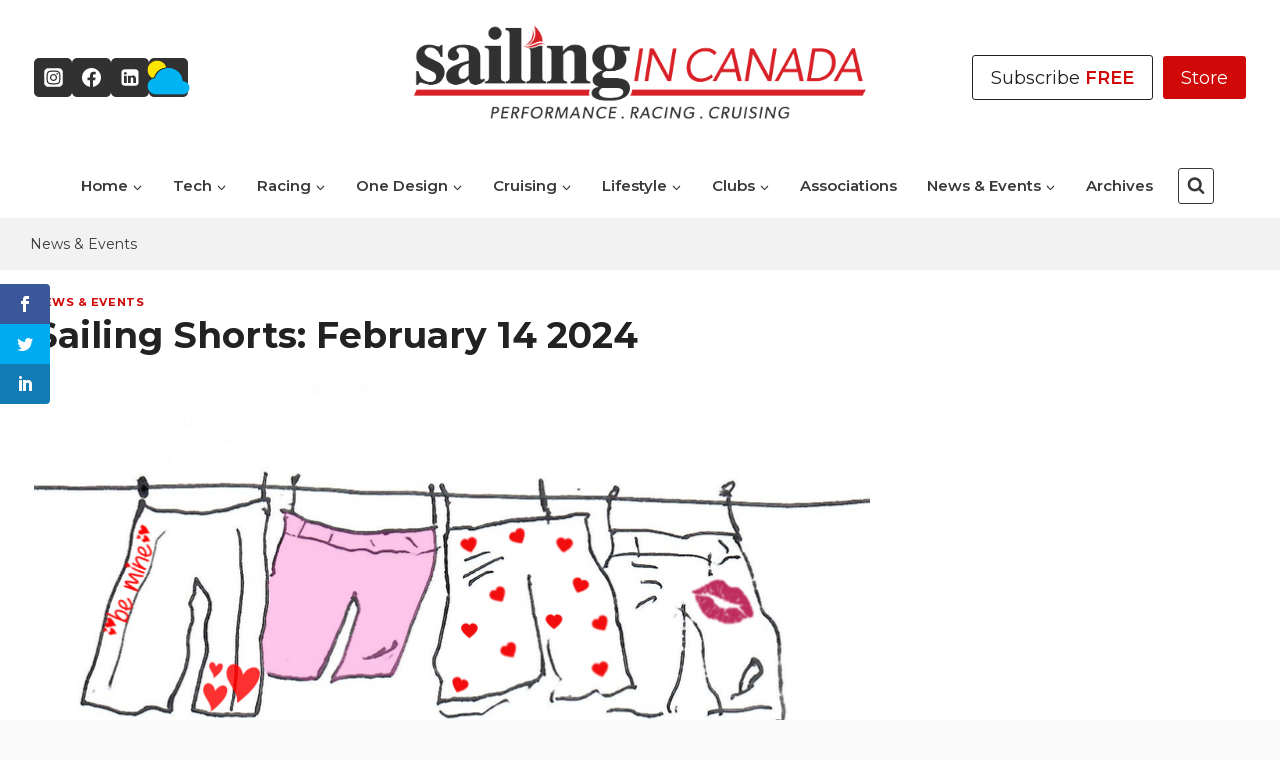

--- FILE ---
content_type: text/html; charset=UTF-8
request_url: https://sailingincanada.ca/news-events/sailing-shorts-february-14-2024/
body_size: 35696
content:
<!doctype html>
<html lang="en-US" prefix="og: https://ogp.me/ns#" class="no-js" itemtype="https://schema.org/Blog" itemscope>
<head>
	<meta charset="UTF-8">
	<meta name="viewport" content="width=device-width, initial-scale=1, minimum-scale=1">
	<script>var et_site_url='https://sailingincanada.ca';var et_post_id='17102';function et_core_page_resource_fallback(a,b){"undefined"===typeof b&&(b=a.sheet.cssRules&&0===a.sheet.cssRules.length);b&&(a.onerror=null,a.onload=null,a.href?a.href=et_site_url+"/?et_core_page_resource="+a.id+et_post_id:a.src&&(a.src=et_site_url+"/?et_core_page_resource="+a.id+et_post_id))}
</script>	<style>img:is([sizes="auto" i], [sizes^="auto," i]) { contain-intrinsic-size: 3000px 1500px }</style>
	<script async="" src="https://securepubads.g.doubleclick.net/tag/js/gpt.js"></script>
<script>
  window.googletag = window.googletag || {cmd: []};
  googletag.cmd.push(function() {
      
    googletag.pubads().collapseEmptyDivs(true);
    
	var CY_leftBanner = googletag.sizeMapping().
		addSize([300, 200], [300, 75]).
		addSize([590, 200], [468, 60]).
		addSize([980, 200], [728, 90]).
		build();

	var CY_WelcomeSizing = googletag.sizeMapping().
		addSize([420, 400], [400, 600]).
		addSize([0, 0], [300, 250]).
		build();
		
	googletag.defineSlot('/6250694/CY-PerformanceSailing-HeaderBanner2', [[300, 75], [468, 60], [728, 90]], 'div-gpt-ad-1588774301676-0').
		defineSizeMapping(CY_leftBanner).
		addService(googletag.pubads());

	googletag.defineSlot('/6250694/CY-PerformanceSailing-LeftBanner1', [[300, 75], [468, 60], [728, 90]], 'div-gpt-ad-1697636624542-0').
        defineSizeMapping(CY_leftBanner).
        addService(googletag.pubads());
	googletag.defineSlot('/6250694/CY-PerformanceSailing-LeftBanner2', [[728, 90], [300, 75], [486, 60]], 'div-gpt-ad-1588774849833-0').
		defineSizeMapping(CY_leftBanner).
		addService(googletag.pubads());

	googletag.defineSlot('/6250694/CY-PerformanceSailing-BigBox1-300x250', [300, 250], 'div-gpt-ad-1585756197763-0').addService(googletag.pubads());
	googletag.defineSlot('/6250694/CY-PerformanceSailing-BigBox2-300x250', [300, 250], 'div-gpt-ad-1585756379909-0').addService(googletag.pubads());
	googletag.defineSlot('/6250694/CY-PerformanceSailing-BigBox3-300x250', [300, 250], 'div-gpt-ad-1585756441493-0').addService(googletag.pubads());
	googletag.defineSlot('/6250694/CY-PerformanceSailing-BigBox4-300x250', [300, 250], 'div-gpt-ad-1588774939241-0').addService(googletag.pubads());
	googletag.defineSlot('/6250694/CY-PerformanceSailing-BigBox5-300x250', [300, 250], 'div-gpt-ad-1588774991505-0').addService(googletag.pubads());
	googletag.defineSlot('/6250694/CY-PerformanceSailing-BigBox6-300x250', [300, 250], 'div-gpt-ad-1588775056159-0').addService(googletag.pubads());
	googletag.defineSlot('/6250694/CY-PerformanceSailing-BigBox7-300x250', [300, 250], 'div-gpt-ad-1588775114121-0').addService(googletag.pubads());
	googletag.defineSlot('/6250694/CY-PerformanceSailing-BigBox8-300x250', [300, 250], 'div-gpt-ad-1588775162613-0').addService(googletag.pubads());
	googletag.defineSlot('/6250694/CY-PerformanceSailing-BigBox9-300x250', [300, 250], 'div-gpt-ad-1588775248985-0').addService(googletag.pubads());
	googletag.defineSlot('/6250694/CY-PerformanceSailing-BigBox10-300x250', [300, 250], 'div-gpt-ad-1588775313428-0').addService(googletag.pubads());
    googletag.defineSlot('/6250694/CY-PerformanceSailing-BigBox-11-300x250', [300, 250], 'div-gpt-ad-1711029656514-0').addService(googletag.pubads());  
    googletag.defineSlot('/6250694/CY-PerformanceSailing-BigBox-12-300x250', [300, 250], 'div-gpt-ad-1711029861815-0').addService(googletag.pubads());  

    googletag.pubads().enableSingleRequest();
    googletag.enableServices();
  });
</script>
<!-- Search Engine Optimization by Rank Math - https://rankmath.com/ -->
<title>Sailing Shorts: February 14 2024 - Sailing in Canada</title>
<meta name="description" content="Until recently the 1st Boundary Bay Sea Scouts Group in Tsawwassen ran a very successful sailing program for over 20 years for scouts living in Tsawwassen."/>
<meta name="robots" content="follow, index, max-snippet:-1, max-video-preview:-1, max-image-preview:large"/>
<link rel="canonical" href="https://sailingincanada.ca/news-events/sailing-shorts-february-14-2024/" />
<meta property="og:locale" content="en_US" />
<meta property="og:type" content="article" />
<meta property="og:title" content="Sailing Shorts: February 14 2024 - Sailing in Canada" />
<meta property="og:description" content="Until recently the 1st Boundary Bay Sea Scouts Group in Tsawwassen ran a very successful sailing program for over 20 years for scouts living in Tsawwassen." />
<meta property="og:url" content="https://sailingincanada.ca/news-events/sailing-shorts-february-14-2024/" />
<meta property="og:site_name" content="Sailing in Canada" />
<meta property="article:publisher" content="https://www.facebook.com/canadian.yachting" />
<meta property="article:tag" content="Sailing in Canada" />
<meta property="article:section" content="News &amp; Events" />
<meta property="og:updated_time" content="2025-10-23T10:54:31-04:00" />
<meta property="og:image" content="https://sailingincanada.ca/wp-content/uploads/2024/02/Sailing-Shorts-full-840-Valentines.jpg" />
<meta property="og:image:secure_url" content="https://sailingincanada.ca/wp-content/uploads/2024/02/Sailing-Shorts-full-840-Valentines.jpg" />
<meta property="og:image:width" content="840" />
<meta property="og:image:height" content="420" />
<meta property="og:image:alt" content="sailing" />
<meta property="og:image:type" content="image/jpeg" />
<meta property="article:published_time" content="2024-02-12T20:33:01-05:00" />
<meta property="article:modified_time" content="2025-10-23T10:54:31-04:00" />
<meta name="twitter:card" content="summary_large_image" />
<meta name="twitter:title" content="Sailing Shorts: February 14 2024 - Sailing in Canada" />
<meta name="twitter:description" content="Until recently the 1st Boundary Bay Sea Scouts Group in Tsawwassen ran a very successful sailing program for over 20 years for scouts living in Tsawwassen." />
<meta name="twitter:image" content="https://sailingincanada.ca/wp-content/uploads/2024/02/Sailing-Shorts-full-840-Valentines.jpg" />
<meta name="twitter:label1" content="Written by" />
<meta name="twitter:data1" content="Allegra Smith-Herriot" />
<meta name="twitter:label2" content="Time to read" />
<meta name="twitter:data2" content="2 minutes" />
<script type="application/ld+json" class="rank-math-schema">{"@context":"https://schema.org","@graph":[{"@type":"Organization","@id":"https://sailingincanada.ca/#organization","name":"Sailing in Canada","sameAs":["https://www.facebook.com/canadian.yachting"],"logo":{"@type":"ImageObject","@id":"https://sailingincanada.ca/#logo","url":"https://sailingincanada.ca/wp-content/uploads/2023/10/SinC_noFrench.png","contentUrl":"https://sailingincanada.ca/wp-content/uploads/2023/10/SinC_noFrench.png","caption":"Sailing in Canada","inLanguage":"en-US","width":"5627","height":"1454"}},{"@type":"WebSite","@id":"https://sailingincanada.ca/#website","url":"https://sailingincanada.ca","name":"Sailing in Canada","alternateName":"Sailing in Canada","publisher":{"@id":"https://sailingincanada.ca/#organization"},"inLanguage":"en-US"},{"@type":"ImageObject","@id":"https://sailingincanada.ca/wp-content/uploads/2024/02/Sailing-Shorts-full-840-Valentines.jpg","url":"https://sailingincanada.ca/wp-content/uploads/2024/02/Sailing-Shorts-full-840-Valentines.jpg","width":"840","height":"420","inLanguage":"en-US"},{"@type":"BreadcrumbList","@id":"https://sailingincanada.ca/news-events/sailing-shorts-february-14-2024/#breadcrumb","itemListElement":[{"@type":"ListItem","position":"1","item":{"@id":"https://sailingincanada.ca/news-events/","name":"News &amp; Events"}},{"@type":"ListItem","position":"2","item":{"@id":"https://sailingincanada.ca/news-events/sailing-shorts-february-14-2024/","name":"Sailing Shorts: February 14 2024"}}]},{"@type":"WebPage","@id":"https://sailingincanada.ca/news-events/sailing-shorts-february-14-2024/#webpage","url":"https://sailingincanada.ca/news-events/sailing-shorts-february-14-2024/","name":"Sailing Shorts: February 14 2024 - Sailing in Canada","datePublished":"2024-02-12T20:33:01-05:00","dateModified":"2025-10-23T10:54:31-04:00","isPartOf":{"@id":"https://sailingincanada.ca/#website"},"primaryImageOfPage":{"@id":"https://sailingincanada.ca/wp-content/uploads/2024/02/Sailing-Shorts-full-840-Valentines.jpg"},"inLanguage":"en-US","breadcrumb":{"@id":"https://sailingincanada.ca/news-events/sailing-shorts-february-14-2024/#breadcrumb"}},{"@type":"Person","@id":"https://sailingincanada.ca/news-events/sailing-shorts-february-14-2024/#author","name":"Allegra Smith-Herriot","image":{"@type":"ImageObject","@id":"https://secure.gravatar.com/avatar/507621de8d473a11c7cb6dd66b3aba1adbc0984cb5e9fbbd3e00362a169e6d61?s=96&amp;d=mm&amp;r=g","url":"https://secure.gravatar.com/avatar/507621de8d473a11c7cb6dd66b3aba1adbc0984cb5e9fbbd3e00362a169e6d61?s=96&amp;d=mm&amp;r=g","caption":"Allegra Smith-Herriot","inLanguage":"en-US"},"worksFor":{"@id":"https://sailingincanada.ca/#organization"}},{"@type":"BlogPosting","headline":"Sailing Shorts: February 14 2024 - Sailing in Canada","keywords":"sailing","datePublished":"2024-02-12T20:33:01-05:00","dateModified":"2025-10-23T10:54:31-04:00","articleSection":"News &amp; Events","author":{"@id":"https://sailingincanada.ca/news-events/sailing-shorts-february-14-2024/#author","name":"Allegra Smith-Herriot"},"publisher":{"@id":"https://sailingincanada.ca/#organization"},"description":"Until recently the 1st Boundary Bay Sea Scouts Group in Tsawwassen ran a very successful sailing program for over 20 years for scouts living in Tsawwassen.","name":"Sailing Shorts: February 14 2024 - Sailing in Canada","@id":"https://sailingincanada.ca/news-events/sailing-shorts-february-14-2024/#richSnippet","isPartOf":{"@id":"https://sailingincanada.ca/news-events/sailing-shorts-february-14-2024/#webpage"},"image":{"@id":"https://sailingincanada.ca/wp-content/uploads/2024/02/Sailing-Shorts-full-840-Valentines.jpg"},"inLanguage":"en-US","mainEntityOfPage":{"@id":"https://sailingincanada.ca/news-events/sailing-shorts-february-14-2024/#webpage"}}]}</script>
<!-- /Rank Math WordPress SEO plugin -->

<link rel='dns-prefetch' href='//fonts.googleapis.com' />
<link rel="alternate" type="application/rss+xml" title="Sailing in Canada &raquo; Feed" href="https://sailingincanada.ca/feed/" />
<link rel="alternate" type="application/rss+xml" title="Sailing in Canada &raquo; Comments Feed" href="https://sailingincanada.ca/comments/feed/" />
<link rel="alternate" type="text/calendar" title="Sailing in Canada &raquo; iCal Feed" href="https://sailingincanada.ca/events/?ical=1" />
			<script>document.documentElement.classList.remove( 'no-js' );</script>
			<link rel="alternate" type="application/rss+xml" title="Sailing in Canada &raquo; Sailing Shorts: February 14 2024 Comments Feed" href="https://sailingincanada.ca/news-events/sailing-shorts-february-14-2024/feed/" />
<script>
window._wpemojiSettings = {"baseUrl":"https:\/\/s.w.org\/images\/core\/emoji\/16.0.1\/72x72\/","ext":".png","svgUrl":"https:\/\/s.w.org\/images\/core\/emoji\/16.0.1\/svg\/","svgExt":".svg","source":{"concatemoji":"https:\/\/sailingincanada.ca\/wp-includes\/js\/wp-emoji-release.min.js?ver=6.8.2"}};
/*! This file is auto-generated */
!function(s,n){var o,i,e;function c(e){try{var t={supportTests:e,timestamp:(new Date).valueOf()};sessionStorage.setItem(o,JSON.stringify(t))}catch(e){}}function p(e,t,n){e.clearRect(0,0,e.canvas.width,e.canvas.height),e.fillText(t,0,0);var t=new Uint32Array(e.getImageData(0,0,e.canvas.width,e.canvas.height).data),a=(e.clearRect(0,0,e.canvas.width,e.canvas.height),e.fillText(n,0,0),new Uint32Array(e.getImageData(0,0,e.canvas.width,e.canvas.height).data));return t.every(function(e,t){return e===a[t]})}function u(e,t){e.clearRect(0,0,e.canvas.width,e.canvas.height),e.fillText(t,0,0);for(var n=e.getImageData(16,16,1,1),a=0;a<n.data.length;a++)if(0!==n.data[a])return!1;return!0}function f(e,t,n,a){switch(t){case"flag":return n(e,"\ud83c\udff3\ufe0f\u200d\u26a7\ufe0f","\ud83c\udff3\ufe0f\u200b\u26a7\ufe0f")?!1:!n(e,"\ud83c\udde8\ud83c\uddf6","\ud83c\udde8\u200b\ud83c\uddf6")&&!n(e,"\ud83c\udff4\udb40\udc67\udb40\udc62\udb40\udc65\udb40\udc6e\udb40\udc67\udb40\udc7f","\ud83c\udff4\u200b\udb40\udc67\u200b\udb40\udc62\u200b\udb40\udc65\u200b\udb40\udc6e\u200b\udb40\udc67\u200b\udb40\udc7f");case"emoji":return!a(e,"\ud83e\udedf")}return!1}function g(e,t,n,a){var r="undefined"!=typeof WorkerGlobalScope&&self instanceof WorkerGlobalScope?new OffscreenCanvas(300,150):s.createElement("canvas"),o=r.getContext("2d",{willReadFrequently:!0}),i=(o.textBaseline="top",o.font="600 32px Arial",{});return e.forEach(function(e){i[e]=t(o,e,n,a)}),i}function t(e){var t=s.createElement("script");t.src=e,t.defer=!0,s.head.appendChild(t)}"undefined"!=typeof Promise&&(o="wpEmojiSettingsSupports",i=["flag","emoji"],n.supports={everything:!0,everythingExceptFlag:!0},e=new Promise(function(e){s.addEventListener("DOMContentLoaded",e,{once:!0})}),new Promise(function(t){var n=function(){try{var e=JSON.parse(sessionStorage.getItem(o));if("object"==typeof e&&"number"==typeof e.timestamp&&(new Date).valueOf()<e.timestamp+604800&&"object"==typeof e.supportTests)return e.supportTests}catch(e){}return null}();if(!n){if("undefined"!=typeof Worker&&"undefined"!=typeof OffscreenCanvas&&"undefined"!=typeof URL&&URL.createObjectURL&&"undefined"!=typeof Blob)try{var e="postMessage("+g.toString()+"("+[JSON.stringify(i),f.toString(),p.toString(),u.toString()].join(",")+"));",a=new Blob([e],{type:"text/javascript"}),r=new Worker(URL.createObjectURL(a),{name:"wpTestEmojiSupports"});return void(r.onmessage=function(e){c(n=e.data),r.terminate(),t(n)})}catch(e){}c(n=g(i,f,p,u))}t(n)}).then(function(e){for(var t in e)n.supports[t]=e[t],n.supports.everything=n.supports.everything&&n.supports[t],"flag"!==t&&(n.supports.everythingExceptFlag=n.supports.everythingExceptFlag&&n.supports[t]);n.supports.everythingExceptFlag=n.supports.everythingExceptFlag&&!n.supports.flag,n.DOMReady=!1,n.readyCallback=function(){n.DOMReady=!0}}).then(function(){return e}).then(function(){var e;n.supports.everything||(n.readyCallback(),(e=n.source||{}).concatemoji?t(e.concatemoji):e.wpemoji&&e.twemoji&&(t(e.twemoji),t(e.wpemoji)))}))}((window,document),window._wpemojiSettings);
</script>
<link rel='stylesheet' id='kadence-conversions-css' href='https://sailingincanada.ca/wp-content/plugins/kadence-conversions/assets/kadence-conversions.css?ver=1.1.4' media='all' />
<style id='kadence-conversions-8025-inline-css'>
.kadence-conversion-wrap.kadence-conversion-8025 .kadence-conversion{box-shadow:0 0 14px 0 rgba(0,0,0,0.2);}.kadence-conversion-wrap.kadence-conversion-8025:not(.kadence-conversion-banner) .kadence-conversion{max-width:700px;}.kadence-conversion-wrap.kadence-conversion-8025.kadence-conversion-banner .kadence-conversion-inner{max-width:700px;}
</style>
<link rel='stylesheet' id='kadence-blocks-rowlayout-css' href='https://sailingincanada.ca/wp-content/plugins/kadence-blocks/dist/style-blocks-rowlayout.css?ver=3.5.19' media='all' />
<link rel='stylesheet' id='kadence-blocks-column-css' href='https://sailingincanada.ca/wp-content/plugins/kadence-blocks/dist/style-blocks-column.css?ver=3.5.19' media='all' />
<link rel='stylesheet' id='kadence-blocks-iconlist-css' href='https://sailingincanada.ca/wp-content/plugins/kadence-blocks/dist/style-blocks-iconlist.css?ver=3.5.19' media='all' />
<style id='kadence-conversions-8032-inline-css'>
.kadence-conversion-wrap.kadence-conversion-8032 .kadence-conversion{box-shadow:0 0 14px 0 rgba(0,0,0,0.2);}.kadence-conversion-wrap.kadence-conversion-8032:not(.kadence-conversion-banner) .kadence-conversion{max-width:700px;}.kadence-conversion-wrap.kadence-conversion-8032.kadence-conversion-banner .kadence-conversion-inner{max-width:700px;}
</style>
<link rel='stylesheet' id='dashicons-css' href='https://sailingincanada.ca/wp-includes/css/dashicons.min.css?ver=6.8.2' media='all' />
<link rel='stylesheet' id='post-views-counter-frontend-css' href='https://sailingincanada.ca/wp-content/plugins/post-views-counter/css/frontend.min.css?ver=1.5.5' media='all' />
<style id='wp-emoji-styles-inline-css'>

	img.wp-smiley, img.emoji {
		display: inline !important;
		border: none !important;
		box-shadow: none !important;
		height: 1em !important;
		width: 1em !important;
		margin: 0 0.07em !important;
		vertical-align: -0.1em !important;
		background: none !important;
		padding: 0 !important;
	}
</style>
<link rel='stylesheet' id='wp-block-library-css' href='https://sailingincanada.ca/wp-includes/css/dist/block-library/style.min.css?ver=6.8.2' media='all' />
<style id='classic-theme-styles-inline-css'>
/*! This file is auto-generated */
.wp-block-button__link{color:#fff;background-color:#32373c;border-radius:9999px;box-shadow:none;text-decoration:none;padding:calc(.667em + 2px) calc(1.333em + 2px);font-size:1.125em}.wp-block-file__button{background:#32373c;color:#fff;text-decoration:none}
</style>
<style id='global-styles-inline-css'>
:root{--wp--preset--aspect-ratio--square: 1;--wp--preset--aspect-ratio--4-3: 4/3;--wp--preset--aspect-ratio--3-4: 3/4;--wp--preset--aspect-ratio--3-2: 3/2;--wp--preset--aspect-ratio--2-3: 2/3;--wp--preset--aspect-ratio--16-9: 16/9;--wp--preset--aspect-ratio--9-16: 9/16;--wp--preset--color--black: #000000;--wp--preset--color--cyan-bluish-gray: #abb8c3;--wp--preset--color--white: #ffffff;--wp--preset--color--pale-pink: #f78da7;--wp--preset--color--vivid-red: #cf2e2e;--wp--preset--color--luminous-vivid-orange: #ff6900;--wp--preset--color--luminous-vivid-amber: #fcb900;--wp--preset--color--light-green-cyan: #7bdcb5;--wp--preset--color--vivid-green-cyan: #00d084;--wp--preset--color--pale-cyan-blue: #8ed1fc;--wp--preset--color--vivid-cyan-blue: #0693e3;--wp--preset--color--vivid-purple: #9b51e0;--wp--preset--color--theme-palette-1: var(--global-palette1);--wp--preset--color--theme-palette-2: var(--global-palette2);--wp--preset--color--theme-palette-3: var(--global-palette3);--wp--preset--color--theme-palette-4: var(--global-palette4);--wp--preset--color--theme-palette-5: var(--global-palette5);--wp--preset--color--theme-palette-6: var(--global-palette6);--wp--preset--color--theme-palette-7: var(--global-palette7);--wp--preset--color--theme-palette-8: var(--global-palette8);--wp--preset--color--theme-palette-9: var(--global-palette9);--wp--preset--gradient--vivid-cyan-blue-to-vivid-purple: linear-gradient(135deg,rgba(6,147,227,1) 0%,rgb(155,81,224) 100%);--wp--preset--gradient--light-green-cyan-to-vivid-green-cyan: linear-gradient(135deg,rgb(122,220,180) 0%,rgb(0,208,130) 100%);--wp--preset--gradient--luminous-vivid-amber-to-luminous-vivid-orange: linear-gradient(135deg,rgba(252,185,0,1) 0%,rgba(255,105,0,1) 100%);--wp--preset--gradient--luminous-vivid-orange-to-vivid-red: linear-gradient(135deg,rgba(255,105,0,1) 0%,rgb(207,46,46) 100%);--wp--preset--gradient--very-light-gray-to-cyan-bluish-gray: linear-gradient(135deg,rgb(238,238,238) 0%,rgb(169,184,195) 100%);--wp--preset--gradient--cool-to-warm-spectrum: linear-gradient(135deg,rgb(74,234,220) 0%,rgb(151,120,209) 20%,rgb(207,42,186) 40%,rgb(238,44,130) 60%,rgb(251,105,98) 80%,rgb(254,248,76) 100%);--wp--preset--gradient--blush-light-purple: linear-gradient(135deg,rgb(255,206,236) 0%,rgb(152,150,240) 100%);--wp--preset--gradient--blush-bordeaux: linear-gradient(135deg,rgb(254,205,165) 0%,rgb(254,45,45) 50%,rgb(107,0,62) 100%);--wp--preset--gradient--luminous-dusk: linear-gradient(135deg,rgb(255,203,112) 0%,rgb(199,81,192) 50%,rgb(65,88,208) 100%);--wp--preset--gradient--pale-ocean: linear-gradient(135deg,rgb(255,245,203) 0%,rgb(182,227,212) 50%,rgb(51,167,181) 100%);--wp--preset--gradient--electric-grass: linear-gradient(135deg,rgb(202,248,128) 0%,rgb(113,206,126) 100%);--wp--preset--gradient--midnight: linear-gradient(135deg,rgb(2,3,129) 0%,rgb(40,116,252) 100%);--wp--preset--font-size--small: var(--global-font-size-small);--wp--preset--font-size--medium: var(--global-font-size-medium);--wp--preset--font-size--large: var(--global-font-size-large);--wp--preset--font-size--x-large: 42px;--wp--preset--font-size--larger: var(--global-font-size-larger);--wp--preset--font-size--xxlarge: var(--global-font-size-xxlarge);--wp--preset--spacing--20: 0.44rem;--wp--preset--spacing--30: 0.67rem;--wp--preset--spacing--40: 1rem;--wp--preset--spacing--50: 1.5rem;--wp--preset--spacing--60: 2.25rem;--wp--preset--spacing--70: 3.38rem;--wp--preset--spacing--80: 5.06rem;--wp--preset--shadow--natural: 6px 6px 9px rgba(0, 0, 0, 0.2);--wp--preset--shadow--deep: 12px 12px 50px rgba(0, 0, 0, 0.4);--wp--preset--shadow--sharp: 6px 6px 0px rgba(0, 0, 0, 0.2);--wp--preset--shadow--outlined: 6px 6px 0px -3px rgba(255, 255, 255, 1), 6px 6px rgba(0, 0, 0, 1);--wp--preset--shadow--crisp: 6px 6px 0px rgba(0, 0, 0, 1);}:where(.is-layout-flex){gap: 0.5em;}:where(.is-layout-grid){gap: 0.5em;}body .is-layout-flex{display: flex;}.is-layout-flex{flex-wrap: wrap;align-items: center;}.is-layout-flex > :is(*, div){margin: 0;}body .is-layout-grid{display: grid;}.is-layout-grid > :is(*, div){margin: 0;}:where(.wp-block-columns.is-layout-flex){gap: 2em;}:where(.wp-block-columns.is-layout-grid){gap: 2em;}:where(.wp-block-post-template.is-layout-flex){gap: 1.25em;}:where(.wp-block-post-template.is-layout-grid){gap: 1.25em;}.has-black-color{color: var(--wp--preset--color--black) !important;}.has-cyan-bluish-gray-color{color: var(--wp--preset--color--cyan-bluish-gray) !important;}.has-white-color{color: var(--wp--preset--color--white) !important;}.has-pale-pink-color{color: var(--wp--preset--color--pale-pink) !important;}.has-vivid-red-color{color: var(--wp--preset--color--vivid-red) !important;}.has-luminous-vivid-orange-color{color: var(--wp--preset--color--luminous-vivid-orange) !important;}.has-luminous-vivid-amber-color{color: var(--wp--preset--color--luminous-vivid-amber) !important;}.has-light-green-cyan-color{color: var(--wp--preset--color--light-green-cyan) !important;}.has-vivid-green-cyan-color{color: var(--wp--preset--color--vivid-green-cyan) !important;}.has-pale-cyan-blue-color{color: var(--wp--preset--color--pale-cyan-blue) !important;}.has-vivid-cyan-blue-color{color: var(--wp--preset--color--vivid-cyan-blue) !important;}.has-vivid-purple-color{color: var(--wp--preset--color--vivid-purple) !important;}.has-black-background-color{background-color: var(--wp--preset--color--black) !important;}.has-cyan-bluish-gray-background-color{background-color: var(--wp--preset--color--cyan-bluish-gray) !important;}.has-white-background-color{background-color: var(--wp--preset--color--white) !important;}.has-pale-pink-background-color{background-color: var(--wp--preset--color--pale-pink) !important;}.has-vivid-red-background-color{background-color: var(--wp--preset--color--vivid-red) !important;}.has-luminous-vivid-orange-background-color{background-color: var(--wp--preset--color--luminous-vivid-orange) !important;}.has-luminous-vivid-amber-background-color{background-color: var(--wp--preset--color--luminous-vivid-amber) !important;}.has-light-green-cyan-background-color{background-color: var(--wp--preset--color--light-green-cyan) !important;}.has-vivid-green-cyan-background-color{background-color: var(--wp--preset--color--vivid-green-cyan) !important;}.has-pale-cyan-blue-background-color{background-color: var(--wp--preset--color--pale-cyan-blue) !important;}.has-vivid-cyan-blue-background-color{background-color: var(--wp--preset--color--vivid-cyan-blue) !important;}.has-vivid-purple-background-color{background-color: var(--wp--preset--color--vivid-purple) !important;}.has-black-border-color{border-color: var(--wp--preset--color--black) !important;}.has-cyan-bluish-gray-border-color{border-color: var(--wp--preset--color--cyan-bluish-gray) !important;}.has-white-border-color{border-color: var(--wp--preset--color--white) !important;}.has-pale-pink-border-color{border-color: var(--wp--preset--color--pale-pink) !important;}.has-vivid-red-border-color{border-color: var(--wp--preset--color--vivid-red) !important;}.has-luminous-vivid-orange-border-color{border-color: var(--wp--preset--color--luminous-vivid-orange) !important;}.has-luminous-vivid-amber-border-color{border-color: var(--wp--preset--color--luminous-vivid-amber) !important;}.has-light-green-cyan-border-color{border-color: var(--wp--preset--color--light-green-cyan) !important;}.has-vivid-green-cyan-border-color{border-color: var(--wp--preset--color--vivid-green-cyan) !important;}.has-pale-cyan-blue-border-color{border-color: var(--wp--preset--color--pale-cyan-blue) !important;}.has-vivid-cyan-blue-border-color{border-color: var(--wp--preset--color--vivid-cyan-blue) !important;}.has-vivid-purple-border-color{border-color: var(--wp--preset--color--vivid-purple) !important;}.has-vivid-cyan-blue-to-vivid-purple-gradient-background{background: var(--wp--preset--gradient--vivid-cyan-blue-to-vivid-purple) !important;}.has-light-green-cyan-to-vivid-green-cyan-gradient-background{background: var(--wp--preset--gradient--light-green-cyan-to-vivid-green-cyan) !important;}.has-luminous-vivid-amber-to-luminous-vivid-orange-gradient-background{background: var(--wp--preset--gradient--luminous-vivid-amber-to-luminous-vivid-orange) !important;}.has-luminous-vivid-orange-to-vivid-red-gradient-background{background: var(--wp--preset--gradient--luminous-vivid-orange-to-vivid-red) !important;}.has-very-light-gray-to-cyan-bluish-gray-gradient-background{background: var(--wp--preset--gradient--very-light-gray-to-cyan-bluish-gray) !important;}.has-cool-to-warm-spectrum-gradient-background{background: var(--wp--preset--gradient--cool-to-warm-spectrum) !important;}.has-blush-light-purple-gradient-background{background: var(--wp--preset--gradient--blush-light-purple) !important;}.has-blush-bordeaux-gradient-background{background: var(--wp--preset--gradient--blush-bordeaux) !important;}.has-luminous-dusk-gradient-background{background: var(--wp--preset--gradient--luminous-dusk) !important;}.has-pale-ocean-gradient-background{background: var(--wp--preset--gradient--pale-ocean) !important;}.has-electric-grass-gradient-background{background: var(--wp--preset--gradient--electric-grass) !important;}.has-midnight-gradient-background{background: var(--wp--preset--gradient--midnight) !important;}.has-small-font-size{font-size: var(--wp--preset--font-size--small) !important;}.has-medium-font-size{font-size: var(--wp--preset--font-size--medium) !important;}.has-large-font-size{font-size: var(--wp--preset--font-size--large) !important;}.has-x-large-font-size{font-size: var(--wp--preset--font-size--x-large) !important;}
:where(.wp-block-post-template.is-layout-flex){gap: 1.25em;}:where(.wp-block-post-template.is-layout-grid){gap: 1.25em;}
:where(.wp-block-columns.is-layout-flex){gap: 2em;}:where(.wp-block-columns.is-layout-grid){gap: 2em;}
:root :where(.wp-block-pullquote){font-size: 1.5em;line-height: 1.6;}
</style>
<link rel='stylesheet' id='widgetopts-styles-css' href='https://sailingincanada.ca/wp-content/plugins/widget-options/assets/css/widget-options.css?ver=4.1.1' media='all' />
<link rel='stylesheet' id='et_monarch-css-css' href='https://sailingincanada.ca/wp-content/plugins/monarch/css/style.css?ver=1.4.14' media='all' />
<link rel='stylesheet' id='et-gf-open-sans-css' href='https://fonts.googleapis.com/css?family=Open+Sans:400,700' media='all' />
<link rel='stylesheet' id='kadence-global-css' href='https://sailingincanada.ca/wp-content/themes/kadence/assets/css/global.min.css?ver=1.3.3' media='all' />
<style id='kadence-global-inline-css'>
/* Kadence Base CSS */
:root{--global-palette1:#d00808;--global-palette2:#006699;--global-palette3:#222222;--global-palette4:#393939;--global-palette5:#5b5b5b;--global-palette6:#c0c0c0;--global-palette7:#f2f2f2;--global-palette8:#fafafa;--global-palette9:#ffffff;--global-palette9rgb:255, 255, 255;--global-palette-highlight:var(--global-palette1);--global-palette-highlight-alt:var(--global-palette2);--global-palette-highlight-alt2:var(--global-palette9);--global-palette-btn-bg:var(--global-palette1);--global-palette-btn-bg-hover:var(--global-palette2);--global-palette-btn:var(--global-palette9);--global-palette-btn-hover:var(--global-palette9);--global-body-font-family:Montserrat, sans-serif;--global-heading-font-family:Montserrat, sans-serif;--global-primary-nav-font-family:inherit;--global-fallback-font:sans-serif;--global-display-fallback-font:sans-serif;--global-content-width:1260px;--global-content-wide-width:calc(1260px + 230px);--global-content-narrow-width:840px;--global-content-edge-padding:1.5rem;--global-content-boxed-padding:2rem;--global-calc-content-width:calc(1260px - var(--global-content-edge-padding) - var(--global-content-edge-padding) );--wp--style--global--content-size:var(--global-calc-content-width);}.wp-site-blocks{--global-vw:calc( 100vw - ( 0.5 * var(--scrollbar-offset)));}body{background:var(--global-palette8);}body, input, select, optgroup, textarea{font-style:normal;font-weight:normal;font-size:16px;line-height:1.6;font-family:var(--global-body-font-family);color:var(--global-palette4);}.content-bg, body.content-style-unboxed .site{background:var(--global-palette9);}h1,h2,h3,h4,h5,h6{font-family:var(--global-heading-font-family);}h1{font-style:normal;font-weight:700;font-size:36px;line-height:1;color:var(--global-palette3);}h2{font-style:normal;font-weight:700;font-size:30px;line-height:1.2;color:var(--global-palette3);}h3{font-style:normal;font-weight:700;font-size:24px;line-height:1.25;color:var(--global-palette3);}h4{font-style:normal;font-weight:700;font-size:22px;line-height:1.25;color:var(--global-palette4);}h5{font-weight:700;font-size:20px;line-height:1.5;color:var(--global-palette4);}h6{font-weight:700;font-size:18px;line-height:1.5;color:var(--global-palette5);}.entry-hero .kadence-breadcrumbs{max-width:1260px;}.site-container, .site-header-row-layout-contained, .site-footer-row-layout-contained, .entry-hero-layout-contained, .comments-area, .alignfull > .wp-block-cover__inner-container, .alignwide > .wp-block-cover__inner-container{max-width:var(--global-content-width);}.content-width-narrow .content-container.site-container, .content-width-narrow .hero-container.site-container{max-width:var(--global-content-narrow-width);}@media all and (min-width: 1490px){.wp-site-blocks .content-container  .alignwide{margin-left:-115px;margin-right:-115px;width:unset;max-width:unset;}}@media all and (min-width: 1100px){.content-width-narrow .wp-site-blocks .content-container .alignwide{margin-left:-130px;margin-right:-130px;width:unset;max-width:unset;}}.content-style-boxed .wp-site-blocks .entry-content .alignwide{margin-left:calc( -1 * var( --global-content-boxed-padding ) );margin-right:calc( -1 * var( --global-content-boxed-padding ) );}.content-area{margin-top:1.5rem;margin-bottom:1.5rem;}@media all and (max-width: 1024px){.content-area{margin-top:3rem;margin-bottom:3rem;}}@media all and (max-width: 767px){.content-area{margin-top:2rem;margin-bottom:2rem;}}@media all and (max-width: 1024px){:root{--global-content-boxed-padding:2rem;}}@media all and (max-width: 767px){:root{--global-content-boxed-padding:1.5rem;}}.entry-content-wrap{padding:2rem;}@media all and (max-width: 1024px){.entry-content-wrap{padding:2rem;}}@media all and (max-width: 767px){.entry-content-wrap{padding:1.5rem;}}.entry.single-entry{box-shadow:0px 0px 0px 0px rgba(0,0,0,0.05);}.entry.loop-entry{box-shadow:0px 0px 0px 0px rgba(0,0,0,0.05);}.loop-entry .entry-content-wrap{padding:2rem;}@media all and (max-width: 1024px){.loop-entry .entry-content-wrap{padding:2rem;}}@media all and (max-width: 767px){.loop-entry .entry-content-wrap{padding:1.5rem;}}.has-sidebar:not(.has-left-sidebar) .content-container{grid-template-columns:1fr 320px;}.has-sidebar.has-left-sidebar .content-container{grid-template-columns:320px 1fr;}.primary-sidebar.widget-area .widget{margin-bottom:0px;color:var(--global-palette4);}.primary-sidebar.widget-area .widget-title{font-weight:700;font-size:20px;line-height:1.5;color:var(--global-palette3);}button, .button, .wp-block-button__link, input[type="button"], input[type="reset"], input[type="submit"], .fl-button, .elementor-button-wrapper .elementor-button, .wc-block-components-checkout-place-order-button, .wc-block-cart__submit{box-shadow:0px 0px 0px -7px rgba(0,0,0,0);}button:hover, button:focus, button:active, .button:hover, .button:focus, .button:active, .wp-block-button__link:hover, .wp-block-button__link:focus, .wp-block-button__link:active, input[type="button"]:hover, input[type="button"]:focus, input[type="button"]:active, input[type="reset"]:hover, input[type="reset"]:focus, input[type="reset"]:active, input[type="submit"]:hover, input[type="submit"]:focus, input[type="submit"]:active, .elementor-button-wrapper .elementor-button:hover, .elementor-button-wrapper .elementor-button:focus, .elementor-button-wrapper .elementor-button:active, .wc-block-cart__submit:hover{box-shadow:0px 15px 25px -7px rgba(0,0,0,0.1);}.kb-button.kb-btn-global-outline.kb-btn-global-inherit{padding-top:calc(px - 2px);padding-right:calc(px - 2px);padding-bottom:calc(px - 2px);padding-left:calc(px - 2px);}@media all and (min-width: 1025px){.transparent-header .entry-hero .entry-hero-container-inner{padding-top:calc(0px + 0px);}}@media all and (max-width: 1024px){.mobile-transparent-header .entry-hero .entry-hero-container-inner{padding-top:80px;}}@media all and (max-width: 767px){.mobile-transparent-header .entry-hero .entry-hero-container-inner{padding-top:80px;}}#kt-scroll-up-reader, #kt-scroll-up{border:2px solid currentColor;border-radius:3px 3px 3px 3px;color:var(--global-palette9);background:var(--global-palette2);bottom:22px;font-size:1.2em;padding:0.4em 0.4em 0.4em 0.4em;}#kt-scroll-up-reader.scroll-up-side-right, #kt-scroll-up.scroll-up-side-right{right:22px;}#kt-scroll-up-reader.scroll-up-side-left, #kt-scroll-up.scroll-up-side-left{left:22px;}@media all and (hover: hover){#kt-scroll-up-reader:hover, #kt-scroll-up:hover{color:var(--global-palette9);background:var(--global-palette1);}}.entry-hero.post-hero-section .entry-header{min-height:200px;}body.social-brand-colors .social-show-brand-hover .social-link-facebook:not(.ignore-brand):not(.skip):not(.ignore):hover, body.social-brand-colors .social-show-brand-until .social-link-facebook:not(:hover):not(.skip):not(.ignore), body.social-brand-colors .social-show-brand-always .social-link-facebook:not(.ignore-brand):not(.skip):not(.ignore){background:#3b5998;}body.social-brand-colors .social-show-brand-hover.social-style-outline .social-link-facebook:not(.ignore-brand):not(.skip):not(.ignore):hover, body.social-brand-colors .social-show-brand-until.social-style-outline .social-link-facebook:not(:hover):not(.skip):not(.ignore), body.social-brand-colors .social-show-brand-always.social-style-outline .social-link-facebook:not(.ignore-brand):not(.skip):not(.ignore){color:#3b5998;}body.social-brand-colors .social-show-brand-hover .social-link-twitter:not(.ignore-brand):not(.skip):not(.ignore):hover, body.social-brand-colors .social-show-brand-until .social-link-twitter:not(:hover):not(.skip):not(.ignore), body.social-brand-colors .social-show-brand-always .social-link-twitter:not(.ignore-brand):not(.skip):not(.ignore){background:#1DA1F2;}body.social-brand-colors .social-show-brand-hover.social-style-outline .social-link-twitter:not(.ignore-brand):not(.skip):not(.ignore):hover, body.social-brand-colors .social-show-brand-until.social-style-outline .social-link-twitter:not(:hover):not(.skip):not(.ignore), body.social-brand-colors .social-show-brand-always.social-style-outline .social-link-twitter:not(.ignore-brand):not(.skip):not(.ignore){color:#1DA1F2;}body.social-brand-colors .social-show-brand-hover .social-link-linkedin:not(.ignore-brand):not(.skip):not(.ignore):hover, body.social-brand-colors .social-show-brand-until .social-link-linkedin:not(:hover):not(.skip):not(.ignore), body.social-brand-colors .social-show-brand-always .social-link-linkedin:not(.ignore-brand):not(.skip):not(.ignore){background:#4875B4;}body.social-brand-colors .social-show-brand-hover.social-style-outline .social-link-linkedin:not(.ignore-brand):not(.skip):not(.ignore):hover, body.social-brand-colors .social-show-brand-until.social-style-outline .social-link-linkedin:not(:hover):not(.skip):not(.ignore), body.social-brand-colors .social-show-brand-always.social-style-outline .social-link-linkedin:not(.ignore-brand):not(.skip):not(.ignore){color:#4875B4;}
/* Kadence Header CSS */
@media all and (max-width: 1024px){.mobile-transparent-header #masthead{position:absolute;left:0px;right:0px;z-index:100;}.kadence-scrollbar-fixer.mobile-transparent-header #masthead{right:var(--scrollbar-offset,0);}.mobile-transparent-header #masthead, .mobile-transparent-header .site-top-header-wrap .site-header-row-container-inner, .mobile-transparent-header .site-main-header-wrap .site-header-row-container-inner, .mobile-transparent-header .site-bottom-header-wrap .site-header-row-container-inner{background:transparent;}.site-header-row-tablet-layout-fullwidth, .site-header-row-tablet-layout-standard{padding:0px;}}@media all and (min-width: 1025px){.transparent-header #masthead{position:absolute;left:0px;right:0px;z-index:100;}.transparent-header.kadence-scrollbar-fixer #masthead{right:var(--scrollbar-offset,0);}.transparent-header #masthead, .transparent-header .site-top-header-wrap .site-header-row-container-inner, .transparent-header .site-main-header-wrap .site-header-row-container-inner, .transparent-header .site-bottom-header-wrap .site-header-row-container-inner{background:transparent;}}.site-branding a.brand img{max-width:600px;}.site-branding a.brand img.svg-logo-image{width:600px;}@media all and (max-width: 767px){.site-branding a.brand img{max-width:220px;}.site-branding a.brand img.svg-logo-image{width:220px;}}.site-branding{padding:0px 0px 0px 0px;}#masthead, #masthead .kadence-sticky-header.item-is-fixed:not(.item-at-start):not(.site-header-row-container):not(.site-main-header-wrap), #masthead .kadence-sticky-header.item-is-fixed:not(.item-at-start) > .site-header-row-container-inner{background:#ffffff;}.site-main-header-wrap .site-header-row-container-inner{border-bottom:0px none transparent;}.site-main-header-inner-wrap{min-height:80px;}@media all and (max-width: 767px){.site-main-header-wrap .site-header-row-container-inner>.site-container{padding:0px 5px 0px 5px;}}.site-top-header-wrap .site-header-row-container-inner{background:var(--global-palette9);}.site-top-header-inner-wrap{min-height:0px;}.site-bottom-header-wrap .site-header-row-container-inner{border-bottom:0px none transparent;}.site-bottom-header-inner-wrap{min-height:0px;}.site-bottom-header-wrap .site-header-row-container-inner>.site-container{padding:10px 15px 10px 15px;}#masthead .kadence-sticky-header.item-is-fixed:not(.item-at-start):not(.site-header-row-container):not(.item-hidden-above):not(.site-main-header-wrap), #masthead .kadence-sticky-header.item-is-fixed:not(.item-at-start):not(.item-hidden-above) > .site-header-row-container-inner{border-bottom:2px solid var(--global-palette7);}@media all and (max-width: 767px){#masthead .kadence-sticky-header.item-is-fixed:not(.item-at-start):not(.site-header-row-container):not(.item-hidden-above):not(.site-main-header-wrap), #masthead .kadence-sticky-header.item-is-fixed:not(.item-at-start):not(.item-hidden-above) > .site-header-row-container-inner{border-bottom:1px solid var(--global-palette7);}}.header-navigation[class*="header-navigation-style-underline"] .header-menu-container.primary-menu-container>ul>li>a:after{width:calc( 100% - 2em);}.main-navigation .primary-menu-container > ul > li.menu-item > a{padding-left:calc(2em / 2);padding-right:calc(2em / 2);padding-top:0.75em;padding-bottom:0.75em;color:var(--global-palette4);background:#ffffff;}.main-navigation .primary-menu-container > ul > li.menu-item .dropdown-nav-special-toggle{right:calc(2em / 2);}.main-navigation .primary-menu-container > ul li.menu-item > a{font-style:normal;font-weight:600;font-size:15px;line-height:1.39;}.main-navigation .primary-menu-container > ul > li.menu-item > a:hover{color:#393939;background:var(--global-palette7);}.main-navigation .primary-menu-container > ul > li.menu-item.current-menu-item > a{color:var(--global-palette3);background:var(--global-palette8);}.header-navigation .header-menu-container ul ul.sub-menu, .header-navigation .header-menu-container ul ul.submenu{background:#f2f2f2;box-shadow:0px 2px 13px 0px #fafafa;}.header-navigation .header-menu-container ul ul li.menu-item, .header-menu-container ul.menu > li.kadence-menu-mega-enabled > ul > li.menu-item > a{border-bottom:1px solid rgba(255,255,255,0.1);}.header-navigation .header-menu-container ul ul li.menu-item > a{width:200px;padding-top:1em;padding-bottom:1em;color:#000000;font-style:normal;font-weight:600;font-size:15px;}.header-navigation .header-menu-container ul ul li.menu-item > a:hover{color:#000000;background:#c0c0c0;}.header-navigation .header-menu-container ul ul li.menu-item.current-menu-item > a{color:#000000;background:#c0c0c0;}.mobile-toggle-open-container .menu-toggle-open, .mobile-toggle-open-container .menu-toggle-open:focus{color:var(--global-palette3);padding:0.4em 0.4em 0.4em 0.4em;font-size:14px;}.mobile-toggle-open-container .menu-toggle-open.menu-toggle-style-bordered{border:1px solid currentColor;}.mobile-toggle-open-container .menu-toggle-open .menu-toggle-icon{font-size:22px;}.mobile-toggle-open-container .menu-toggle-open:hover, .mobile-toggle-open-container .menu-toggle-open:focus-visible{color:var(--global-palette-highlight);}.mobile-navigation ul li{font-style:normal;font-size:16px;}.mobile-navigation ul li a{padding-top:1em;padding-bottom:1em;}.mobile-navigation ul li > a, .mobile-navigation ul li.menu-item-has-children > .drawer-nav-drop-wrap{color:var(--global-palette8);}.mobile-navigation ul li > a:hover, .mobile-navigation ul li.menu-item-has-children > .drawer-nav-drop-wrap:hover{color:rgba(255,255,255,0.5);}.mobile-navigation ul li.current-menu-item > a, .mobile-navigation ul li.current-menu-item.menu-item-has-children > .drawer-nav-drop-wrap{color:rgba(255,255,255,0.6);}.mobile-navigation ul li.menu-item-has-children .drawer-nav-drop-wrap, .mobile-navigation ul li:not(.menu-item-has-children) a{border-bottom:1px solid rgba(255,255,255,0.1);}.mobile-navigation:not(.drawer-navigation-parent-toggle-true) ul li.menu-item-has-children .drawer-nav-drop-wrap button{border-left:1px solid rgba(255,255,255,0.1);}#mobile-drawer .drawer-inner, #mobile-drawer.popup-drawer-layout-fullwidth.popup-drawer-animation-slice .pop-portion-bg, #mobile-drawer.popup-drawer-layout-fullwidth.popup-drawer-animation-slice.pop-animated.show-drawer .drawer-inner{background:var(--global-palette1);}#mobile-drawer .drawer-header .drawer-toggle{padding:0.6em 0.15em 0.6em 0.15em;font-size:24px;}#main-header .header-button{border:2px none transparent;box-shadow:0px 0px 0px -7px rgba(0,0,0,0);}#main-header .header-button:hover{background:#d00808;box-shadow:0px 15px 25px -7px rgba(0,0,0,0.1);}.header-social-wrap .header-social-inner-wrap{font-size:1.2em;gap:0.5em;}.header-social-wrap .header-social-inner-wrap .social-button{color:#ffffff;background:#313131;border:2px none transparent;border-radius:5px;}.header-social-wrap .header-social-inner-wrap .social-button:hover{color:#ffffff;background:var(--global-palette1);border-color:#313131;}.search-toggle-open-container .search-toggle-open{background:#ffffff;color:var(--global-palette4);padding:8px 8px 8px 8px;margin:0px 0px 0px 0px;}.search-toggle-open-container .search-toggle-open.search-toggle-style-bordered{border:1px solid currentColor;}.search-toggle-open-container .search-toggle-open .search-toggle-icon{font-size:1em;}.search-toggle-open-container .search-toggle-open:hover, .search-toggle-open-container .search-toggle-open:focus{color:var(--global-palette-highlight);background:#ffffff;}#search-drawer .drawer-inner .drawer-content form input.search-field, #search-drawer .drawer-inner .drawer-content form .kadence-search-icon-wrap, #search-drawer .drawer-header{color:#222222;}#search-drawer .drawer-inner .drawer-content form input.search-field:focus, #search-drawer .drawer-inner .drawer-content form input.search-submit:hover ~ .kadence-search-icon-wrap, #search-drawer .drawer-inner .drawer-content form button[type="submit"]:hover ~ .kadence-search-icon-wrap{color:#585858;}#search-drawer .drawer-inner{background:#ffffff;}
/* Kadence Footer CSS */
.site-middle-footer-inner-wrap{padding-top:20px;padding-bottom:10px;grid-column-gap:30px;grid-row-gap:30px;}.site-middle-footer-inner-wrap .widget{margin-bottom:30px;}.site-middle-footer-inner-wrap .site-footer-section:not(:last-child):after{right:calc(-30px / 2);}.site-top-footer-wrap .site-footer-row-container-inner{background:#c0c2c4;font-style:normal;font-size:14px;line-height:1.25;color:var(--global-palette5);}.site-footer .site-top-footer-wrap a:not(.button):not(.wp-block-button__link):not(.wp-element-button){color:var(--global-palette5);}.site-footer .site-top-footer-wrap a:not(.button):not(.wp-block-button__link):not(.wp-element-button):hover{color:var(--global-palette3);}.site-top-footer-inner-wrap{padding-top:30px;padding-bottom:30px;grid-column-gap:30px;grid-row-gap:30px;}.site-top-footer-inner-wrap .widget{margin-bottom:30px;}.site-top-footer-inner-wrap .widget-area .widget-title{font-style:normal;font-size:16px;text-transform:uppercase;color:var(--global-palette4);}.site-top-footer-inner-wrap .site-footer-section:not(:last-child):after{right:calc(-30px / 2);}.site-bottom-footer-inner-wrap{padding-top:0px;padding-bottom:10px;grid-column-gap:30px;}.site-bottom-footer-inner-wrap .widget{margin-bottom:30px;}.site-bottom-footer-inner-wrap .site-footer-section:not(:last-child):after{right:calc(-30px / 2);}#colophon .footer-html{font-style:italic;font-weight:normal;font-size:14px;line-height:1.25;}
/* Kadence Events CSS */
:root{--tec-color-background-events:transparent;--tec-color-text-event-date:var(--global-palette3);--tec-color-text-event-title:var(--global-palette3);--tec-color-text-events-title:var(--global-palette3);--tec-color-background-view-selector-list-item-hover:var(--global-palette7);--tec-color-background-secondary:var(--global-palette8);--tec-color-link-primary:var(--global-palette3);--tec-color-icon-active:var(--global-palette3);--tec-color-day-marker-month:var(--global-palette4);--tec-color-border-active-month-grid-hover:var(--global-palette5);--tec-color-accent-primary:var(--global-palette1);--tec-color-border-default:var(--global-gray-400);}
/* Kadence Pro Header CSS */
.header-navigation-dropdown-direction-left ul ul.submenu, .header-navigation-dropdown-direction-left ul ul.sub-menu{right:0px;left:auto;}.rtl .header-navigation-dropdown-direction-right ul ul.submenu, .rtl .header-navigation-dropdown-direction-right ul ul.sub-menu{left:0px;right:auto;}.header-account-button .nav-drop-title-wrap > .kadence-svg-iconset, .header-account-button > .kadence-svg-iconset{font-size:1.2em;}.site-header-item .header-account-button .nav-drop-title-wrap, .site-header-item .header-account-wrap > .header-account-button{display:flex;align-items:center;}.header-account-style-icon_label .header-account-label{padding-left:5px;}.header-account-style-label_icon .header-account-label{padding-right:5px;}.site-header-item .header-account-wrap .header-account-button{text-decoration:none;box-shadow:none;color:inherit;background:transparent;padding:0.6em 0em 0.6em 0em;}.header-mobile-account-wrap .header-account-button .nav-drop-title-wrap > .kadence-svg-iconset, .header-mobile-account-wrap .header-account-button > .kadence-svg-iconset{font-size:1.2em;}.header-mobile-account-wrap .header-account-button .nav-drop-title-wrap, .header-mobile-account-wrap > .header-account-button{display:flex;align-items:center;}.header-mobile-account-wrap.header-account-style-icon_label .header-account-label{padding-left:5px;}.header-mobile-account-wrap.header-account-style-label_icon .header-account-label{padding-right:5px;}.header-mobile-account-wrap .header-account-button{text-decoration:none;box-shadow:none;color:inherit;background:transparent;padding:0.6em 0em 0.6em 0em;}#login-drawer .drawer-inner .drawer-content{display:flex;justify-content:center;align-items:center;position:absolute;top:0px;bottom:0px;left:0px;right:0px;padding:0px;}#loginform p label{display:block;}#login-drawer #loginform{width:100%;}#login-drawer #loginform input{width:100%;}#login-drawer #loginform input[type="checkbox"]{width:auto;}#login-drawer .drawer-inner .drawer-header{position:relative;z-index:100;}#login-drawer .drawer-content_inner.widget_login_form_inner{padding:2em;width:100%;max-width:350px;border-radius:.25rem;background:var(--global-palette9);color:var(--global-palette4);}#login-drawer .lost_password a{color:var(--global-palette6);}#login-drawer .lost_password, #login-drawer .register-field{text-align:center;}#login-drawer .widget_login_form_inner p{margin-top:1.2em;margin-bottom:0em;}#login-drawer .widget_login_form_inner p:first-child{margin-top:0em;}#login-drawer .widget_login_form_inner label{margin-bottom:0.5em;}#login-drawer hr.register-divider{margin:1.2em 0;border-width:1px;}#login-drawer .register-field{font-size:90%;}@media all and (min-width: 1025px){#login-drawer hr.register-divider.hide-desktop{display:none;}#login-drawer p.register-field.hide-desktop{display:none;}}@media all and (max-width: 1024px){#login-drawer hr.register-divider.hide-mobile{display:none;}#login-drawer p.register-field.hide-mobile{display:none;}}@media all and (max-width: 767px){#login-drawer hr.register-divider.hide-mobile{display:none;}#login-drawer p.register-field.hide-mobile{display:none;}}.tertiary-navigation .tertiary-menu-container > ul > li.menu-item > a{padding-left:calc(1.2em / 2);padding-right:calc(1.2em / 2);padding-top:0.6em;padding-bottom:0.6em;color:var(--global-palette5);}.tertiary-navigation .tertiary-menu-container > ul > li.menu-item > a:hover{color:var(--global-palette-highlight);}.tertiary-navigation .tertiary-menu-container > ul > li.menu-item.current-menu-item > a{color:var(--global-palette3);}.header-navigation[class*="header-navigation-style-underline"] .header-menu-container.tertiary-menu-container>ul>li>a:after{width:calc( 100% - 1.2em);}.quaternary-navigation .quaternary-menu-container > ul > li.menu-item > a{padding-left:calc(1.2em / 2);padding-right:calc(1.2em / 2);padding-top:0.6em;padding-bottom:0.6em;color:var(--global-palette5);}.quaternary-navigation .quaternary-menu-container > ul > li.menu-item > a:hover{color:var(--global-palette-highlight);}.quaternary-navigation .quaternary-menu-container > ul > li.menu-item.current-menu-item > a{color:var(--global-palette3);}.header-navigation[class*="header-navigation-style-underline"] .header-menu-container.quaternary-menu-container>ul>li>a:after{width:calc( 100% - 1.2em);}#main-header .header-divider{border-right:1px solid var(--global-palette6);height:50%;}#main-header .header-divider2{border-right:1px solid var(--global-palette6);height:50%;}#main-header .header-divider3{border-right:1px solid var(--global-palette6);height:50%;}#mobile-header .header-mobile-divider, #mobile-drawer .header-mobile-divider{border-right:1px solid var(--global-palette6);height:50%;}#mobile-drawer .header-mobile-divider{border-top:1px solid var(--global-palette6);width:50%;}#mobile-header .header-mobile-divider2{border-right:1px solid var(--global-palette6);height:50%;}#mobile-drawer .header-mobile-divider2{border-top:1px solid var(--global-palette6);width:50%;}.header-item-search-bar form ::-webkit-input-placeholder{color:currentColor;opacity:0.5;}.header-item-search-bar form ::placeholder{color:currentColor;opacity:0.5;}.header-search-bar form{max-width:100%;width:240px;}.header-mobile-search-bar form{max-width:calc(100vw - var(--global-sm-spacing) - var(--global-sm-spacing));width:240px;}.header-widget-lstyle-normal .header-widget-area-inner a:not(.button){text-decoration:underline;}.element-contact-inner-wrap{display:flex;flex-wrap:wrap;align-items:center;margin-top:-0.6em;margin-left:calc(-0.6em / 2);margin-right:calc(-0.6em / 2);}.element-contact-inner-wrap .header-contact-item{display:inline-flex;flex-wrap:wrap;align-items:center;margin-top:0.6em;margin-left:calc(0.6em / 2);margin-right:calc(0.6em / 2);}.element-contact-inner-wrap .header-contact-item .kadence-svg-iconset{font-size:1em;}.header-contact-item img{display:inline-block;}.header-contact-item .contact-label{margin-left:0.3em;}.rtl .header-contact-item .contact-label{margin-right:0.3em;margin-left:0px;}.header-mobile-contact-wrap .element-contact-inner-wrap{display:flex;flex-wrap:wrap;align-items:center;margin-top:-0.6em;margin-left:calc(-0.6em / 2);margin-right:calc(-0.6em / 2);}.header-mobile-contact-wrap .element-contact-inner-wrap .header-contact-item{display:inline-flex;flex-wrap:wrap;align-items:center;margin-top:0.6em;margin-left:calc(0.6em / 2);margin-right:calc(0.6em / 2);}.header-mobile-contact-wrap .element-contact-inner-wrap .header-contact-item .kadence-svg-iconset{font-size:1em;}#main-header .header-button2{color:var(--global-palette3);background:#ffffff;border:1px solid currentColor;border-color:var(--global-palette3);box-shadow:0px 0px 0px -7px rgba(0,0,0,0);}#main-header .header-button2:hover{color:#ffffff;background:var(--global-palette3);box-shadow:0px 15px 25px -7px rgba(0,0,0,0.1);}.mobile-header-button2-wrap .mobile-header-button-inner-wrap .mobile-header-button2{border:2px none transparent;box-shadow:0px 0px 0px -7px rgba(0,0,0,0);}.mobile-header-button2-wrap .mobile-header-button-inner-wrap .mobile-header-button2:hover{box-shadow:0px 15px 25px -7px rgba(0,0,0,0.1);}#widget-drawer.popup-drawer-layout-fullwidth .drawer-content .header-widget2, #widget-drawer.popup-drawer-layout-sidepanel .drawer-inner{max-width:400px;}#widget-drawer.popup-drawer-layout-fullwidth .drawer-content .header-widget2{margin:0 auto;}.widget-toggle-open{display:flex;align-items:center;background:transparent;box-shadow:none;}.widget-toggle-open:hover, .widget-toggle-open:focus{border-color:currentColor;background:transparent;box-shadow:none;}.widget-toggle-open .widget-toggle-icon{display:flex;}.widget-toggle-open .widget-toggle-label{padding-right:5px;}.rtl .widget-toggle-open .widget-toggle-label{padding-left:5px;padding-right:0px;}.widget-toggle-open .widget-toggle-label:empty, .rtl .widget-toggle-open .widget-toggle-label:empty{padding-right:0px;padding-left:0px;}.widget-toggle-open-container .widget-toggle-open{color:var(--global-palette5);padding:0.4em 0.6em 0.4em 0.6em;font-size:14px;}.widget-toggle-open-container .widget-toggle-open.widget-toggle-style-bordered{border:1px solid currentColor;}.widget-toggle-open-container .widget-toggle-open .widget-toggle-icon{font-size:20px;}.widget-toggle-open-container .widget-toggle-open:hover, .widget-toggle-open-container .widget-toggle-open:focus{color:var(--global-palette-highlight);}#widget-drawer .header-widget-2style-normal a:not(.button){text-decoration:underline;}#widget-drawer .header-widget-2style-plain a:not(.button){text-decoration:none;}#widget-drawer .header-widget2 .widget-title{color:var(--global-palette9);}#widget-drawer .header-widget2{color:var(--global-palette8);}#widget-drawer .header-widget2 a:not(.button), #widget-drawer .header-widget2 .drawer-sub-toggle{color:var(--global-palette8);}#widget-drawer .header-widget2 a:not(.button):hover, #widget-drawer .header-widget2 .drawer-sub-toggle:hover{color:var(--global-palette9);}#mobile-secondary-site-navigation ul li{font-size:14px;}#mobile-secondary-site-navigation ul li a{padding-top:1em;padding-bottom:1em;}#mobile-secondary-site-navigation ul li > a, #mobile-secondary-site-navigation ul li.menu-item-has-children > .drawer-nav-drop-wrap{color:var(--global-palette8);}#mobile-secondary-site-navigation ul li.current-menu-item > a, #mobile-secondary-site-navigation ul li.current-menu-item.menu-item-has-children > .drawer-nav-drop-wrap{color:var(--global-palette-highlight);}#mobile-secondary-site-navigation ul li.menu-item-has-children .drawer-nav-drop-wrap, #mobile-secondary-site-navigation ul li:not(.menu-item-has-children) a{border-bottom:1px solid rgba(255,255,255,0.1);}#mobile-secondary-site-navigation:not(.drawer-navigation-parent-toggle-true) ul li.menu-item-has-children .drawer-nav-drop-wrap button{border-left:1px solid rgba(255,255,255,0.1);}
</style>
<link rel='stylesheet' id='kadence-header-css' href='https://sailingincanada.ca/wp-content/themes/kadence/assets/css/header.min.css?ver=1.3.3' media='all' />
<link rel='stylesheet' id='kadence-content-css' href='https://sailingincanada.ca/wp-content/themes/kadence/assets/css/content.min.css?ver=1.3.3' media='all' />
<link rel='stylesheet' id='kadence-sidebar-css' href='https://sailingincanada.ca/wp-content/themes/kadence/assets/css/sidebar.min.css?ver=1.3.3' media='all' />
<link rel='stylesheet' id='kadence-related-posts-css' href='https://sailingincanada.ca/wp-content/themes/kadence/assets/css/related-posts.min.css?ver=1.3.3' media='all' />
<link rel='stylesheet' id='kad-splide-css' href='https://sailingincanada.ca/wp-content/themes/kadence/assets/css/kadence-splide.min.css?ver=1.3.3' media='all' />
<link rel='stylesheet' id='kadence-footer-css' href='https://sailingincanada.ca/wp-content/themes/kadence/assets/css/footer.min.css?ver=1.3.3' media='all' />
<link rel='stylesheet' id='kadence-rankmath-css' href='https://sailingincanada.ca/wp-content/themes/kadence/assets/css/rankmath.min.css?ver=1.3.3' media='all' />
<link rel='stylesheet' id='kadence-tribe-css' href='https://sailingincanada.ca/wp-content/themes/kadence/assets/css/tribe-events.min.css?ver=1.3.3' media='all' />
<style id='kadence-blocks-global-variables-inline-css'>
:root {--global-kb-font-size-sm:clamp(0.8rem, 0.73rem + 0.217vw, 0.9rem);--global-kb-font-size-md:clamp(1.1rem, 0.995rem + 0.326vw, 1.25rem);--global-kb-font-size-lg:clamp(1.75rem, 1.576rem + 0.543vw, 2rem);--global-kb-font-size-xl:clamp(2.25rem, 1.728rem + 1.63vw, 3rem);--global-kb-font-size-xxl:clamp(2.5rem, 1.456rem + 3.26vw, 4rem);--global-kb-font-size-xxxl:clamp(2.75rem, 0.489rem + 7.065vw, 6rem);}
</style>
<style id='kadence_blocks_css-inline-css'>
#kt-layout-id_53b96f-7d > .kt-row-column-wrap{padding-top:var( --global-kb-row-default-top, 25px );padding-bottom:var( --global-kb-row-default-bottom, 25px );padding-top:0px;padding-bottom:0px;padding-left:0px;padding-right:0px;grid-template-columns:minmax(0, 1fr);}@media all and (max-width: 767px){#kt-layout-id_53b96f-7d > .kt-row-column-wrap{grid-template-columns:minmax(0, 1fr);}}.kadence-column_b9afac-c8 > .kt-inside-inner-col{padding-top:20px;padding-bottom:0px;padding-left:0px;padding-right:0px;}.kadence-column_b9afac-c8 > .kt-inside-inner-col{column-gap:var(--global-kb-gap-sm, 1rem);}.kadence-column_b9afac-c8 > .kt-inside-inner-col{flex-direction:column;}.kadence-column_b9afac-c8 > .kt-inside-inner-col > .aligncenter{width:100%;}.wp-block-kadence-column.kadence-column_b9afac-c8 > .kt-inside-inner-col{margin-top:0px;margin-bottom:0px;margin-right:0px;margin-left:0px;}@media all and (max-width: 1024px){.kadence-column_b9afac-c8 > .kt-inside-inner-col{flex-direction:column;justify-content:center;}}@media all and (max-width: 767px){.kadence-column_b9afac-c8 > .kt-inside-inner-col{flex-direction:column;justify-content:center;}}.wp-block-kadence-iconlist.kt-svg-icon-list-items_4b6849-da:not(.this-stops-third-party-issues){margin-bottom:var(--global-kb-spacing-sm, 1.5rem);}.wp-block-kadence-iconlist.kt-svg-icon-list-items_4b6849-da ul.kt-svg-icon-list{grid-row-gap:5px;}.kt-svg-icon-list-items_4b6849-da ul.kt-svg-icon-list .kt-svg-icon-list-level-0 .kt-svg-icon-list-single svg{font-size:20px;}.kt-svg-icon-list-items_4b6849-da ul.kt-svg-icon-list .kt-svg-icon-list-level-1 .kt-svg-icon-list-single svg{font-size:20px;}.kt-svg-icon-list-items_4b6849-da ul.kt-svg-icon-list .kt-svg-icon-list-level-2 .kt-svg-icon-list-single svg{font-size:20px;}.kt-svg-icon-list-items_4b6849-da ul.kt-svg-icon-list .kt-svg-icon-list-level-3 .kt-svg-icon-list-single svg{font-size:20px;}.kt-svg-icon-list-items_4b6849-da ul.kt-svg-icon-list .kt-svg-icon-list-level-4 .kt-svg-icon-list-single svg{font-size:20px;}.kt-svg-icon-list-items_4b6849-da ul.kt-svg-icon-list .kt-svg-icon-list-level-5 .kt-svg-icon-list-single svg{font-size:20px;}.kt-svg-icon-list-items_4b6849-da ul.kt-svg-icon-list .kt-svg-icon-list-level-6 .kt-svg-icon-list-single svg{font-size:20px;}@media all and (min-width: 1025px){.wp-block-kadence-iconlist.kt-svg-icon-list-items_4b6849-da:not(.kt-svg-icon-list-columns-1) ul.kt-svg-icon-list .kt-svg-icon-list-item-wrap:not(:last-child){margin:0px;}}@media all and (min-width: 768px) and (max-width: 1024px){.wp-block-kadence-iconlist.kt-svg-icon-list-items_4b6849-da:not(.kt-tablet-svg-icon-list-columns-1) ul.kt-svg-icon-list .kt-svg-icon-list-item-wrap:not(:last-child){margin:0px;}}@media all and (max-width: 767px){.wp-block-kadence-iconlist.kt-svg-icon-list-items_4b6849-da:not(.kt-mobile-svg-icon-list-columns-1) ul.kt-svg-icon-list .kt-svg-icon-list-item-wrap:not(:last-child){margin:0px;}}#kt-layout-id_c9e4f3-a6 > .kt-row-column-wrap{padding-top:var( --global-kb-row-default-top, 25px );padding-bottom:var( --global-kb-row-default-bottom, 25px );padding-top:20px;padding-bottom:0px;padding-left:0px;padding-right:0px;grid-template-columns:minmax(0, 1fr);}@media all and (max-width: 767px){#kt-layout-id_c9e4f3-a6 > .kt-row-column-wrap{grid-template-columns:minmax(0, 1fr);}}.kadence-column_8c79a7-8d > .kt-inside-inner-col{column-gap:var(--global-kb-gap-sm, 1rem);}.kadence-column_8c79a7-8d > .kt-inside-inner-col{flex-direction:column;}.kadence-column_8c79a7-8d > .kt-inside-inner-col > .aligncenter{width:100%;}@media all and (max-width: 1024px){.kadence-column_8c79a7-8d > .kt-inside-inner-col{flex-direction:column;justify-content:center;}}@media all and (max-width: 767px){.kadence-column_8c79a7-8d > .kt-inside-inner-col{flex-direction:column;justify-content:center;}}.wp-block-kadence-iconlist.kt-svg-icon-list-items_878fea-0a:not(.this-stops-third-party-issues){margin-bottom:var(--global-kb-spacing-sm, 1.5rem);}.wp-block-kadence-iconlist.kt-svg-icon-list-items_878fea-0a ul.kt-svg-icon-list{grid-row-gap:5px;}.kt-svg-icon-list-items_878fea-0a ul.kt-svg-icon-list .kt-svg-icon-list-level-0 .kt-svg-icon-list-single svg{font-size:20px;}.kt-svg-icon-list-items_878fea-0a ul.kt-svg-icon-list .kt-svg-icon-list-level-1 .kt-svg-icon-list-single svg{font-size:20px;}.kt-svg-icon-list-items_878fea-0a ul.kt-svg-icon-list .kt-svg-icon-list-level-2 .kt-svg-icon-list-single svg{font-size:20px;}.kt-svg-icon-list-items_878fea-0a ul.kt-svg-icon-list .kt-svg-icon-list-level-3 .kt-svg-icon-list-single svg{font-size:20px;}.kt-svg-icon-list-items_878fea-0a ul.kt-svg-icon-list .kt-svg-icon-list-level-4 .kt-svg-icon-list-single svg{font-size:20px;}.kt-svg-icon-list-items_878fea-0a ul.kt-svg-icon-list .kt-svg-icon-list-level-5 .kt-svg-icon-list-single svg{font-size:20px;}.kt-svg-icon-list-items_878fea-0a ul.kt-svg-icon-list .kt-svg-icon-list-level-6 .kt-svg-icon-list-single svg{font-size:20px;}@media all and (min-width: 1025px){.wp-block-kadence-iconlist.kt-svg-icon-list-items_878fea-0a:not(.kt-svg-icon-list-columns-1) ul.kt-svg-icon-list .kt-svg-icon-list-item-wrap:not(:last-child){margin:0px;}}@media all and (min-width: 768px) and (max-width: 1024px){.wp-block-kadence-iconlist.kt-svg-icon-list-items_878fea-0a:not(.kt-tablet-svg-icon-list-columns-1) ul.kt-svg-icon-list .kt-svg-icon-list-item-wrap:not(:last-child){margin:0px;}}@media all and (max-width: 767px){.wp-block-kadence-iconlist.kt-svg-icon-list-items_878fea-0a:not(.kt-mobile-svg-icon-list-columns-1) ul.kt-svg-icon-list .kt-svg-icon-list-item-wrap:not(:last-child){margin:0px;}}
</style>
<style id='teccc-nofile-stylesheet-inline-css'>

.teccc-legend a, .tribe-events-calendar a, #tribe-events-content .tribe-events-tooltip h4
{
	font-weight: ;
}

.tribe-events-list .vevent.hentry h2 {
	padding-left: 5px;
}


@media only screen and (max-width: 768px) {
	.tribe-events-calendar td .hentry,
	.tribe-events-calendar td .type-tribe_events {
		display: block;
	}

	h3.entry-title.summary,
	h3.tribe-events-month-event-title,
	.tribe-events-calendar .tribe-events-has-events:after {
		display: none;
	}

	.tribe-events-calendar .mobile-trigger .tribe-events-tooltip {
		display: none !important;
	}
}


.tribe-events .tribe-events-calendar-month__multiday-event-bar,
.tribe-events .tribe-events-calendar-month__multiday-event-bar-inner,
.tribe-events-calendar-month__multiday-event-wrapper
{ background-color: #F7F6F6; }


.tribe-events-calendar-month__multiday-event-wrapper.tribe-events-calendar-month__multiday-event--empty
{ background-color: transparent !important; }


.tribe-common--breakpoint-medium.tribe-events .tribe-events-calendar-list__event-datetime-featured-text,
.tribe-events-calendar-month-mobile-events__mobile-event-datetime-featured-text,
.tribe-events-calendar-day__event-datetime-featured-text,
.tribe-common-c-svgicon--featured
{ color:  !important; }

.tribe-events-calendar-list__event-date-tag-datetime:after, 
.tribe-events-widget-events-list__event-date-tag-datetime:after, 
.tribe-events .tribe-events-calendar-day__event--featured:after,
.tribe-events .tribe-events-calendar-month__calendar-event--featured:before
{ background-color:  !important; }



	
		.tribe-events-category-boat-shows h2.tribe-events-list-event-title.entry-title a,
.tribe-events-category-boat-shows h2.tribe-events-list-event-title a,
.tribe-events-category-boat-shows h3.tribe-events-list-event-title a,
.tribe-event-featured .tribe-events-category-boat-shows h3.tribe-events-list-event-title a,
.tribe-events-list .tribe-events-loop .tribe-event-featured.tribe-events-category-boat-shows h3.tribe-events-list-event-title a,	.tribe-events-shortcode .tribe-events-month table .type-tribe_events.tribe-events-category-boat-shows,		.tribe-events-list .tribe-events-loop .tribe-event-featured.tribe-events-category-boat-shows h3.tribe-events-list-event-title a:hover,
#tribe-events-content table.tribe-events-calendar .type-tribe_events.tribe-events-category-boat-shows.tribe-event-featured h3.tribe-events-month-event-title a:hover,			.tribe-events-list-widget li.tribe-events-category-boat-shows a:link,
.tribe-events-list-widget li.tribe-events-category-boat-shows a:visited,
li.tribe-events-list-widget-events.tribe-events-category-boat-shows a:link,
li.tribe-events-list-widget-events.tribe-events-category-boat-shows a:visited,	.teccc-legend li.tribe_events_cat-boat-shows a,
.tribe-common article.tribe_events_cat-boat-shows h3 a,
.tribe-common article.tribe_events_cat-boat-shows h3 a:link,
.tribe-common article.tribe_events_cat-boat-shows h3 a:visited,
article.tribe-events-calendar-month__multiday-event.tribe_events_cat-boat-shows h3,	#tribe-events-content table.tribe-events-calendar .tribe-event-featured.tribe-events-category-boat-shows .tribe-events-month-event-title a,
.teccc-legend li.tribe-events-category-boat-shows a,
.tribe-events-calendar .tribe-events-category-boat-shows a,
#tribe-events-content .teccc-legend li.tribe-events-category-boat-shows a,
#tribe-events-content .tribe-events-calendar .tribe-events-category-boat-shows a,
.type-tribe_events.tribe-events-category-boat-shows h2 a,
.tribe-events-category-boat-shows > div.hentry.vevent > h3.entry-title a,
.tribe-events-mobile.tribe-events-category-boat-shows h4 a
{
			color: ;
		text-decoration: none;
}

		.tribe-events-category-boat-shows h3.tribe-events-list-event-title,		.tribe-events-shortcode .tribe-events-month table .type-tribe_events.tribe-events-category-boat-shows,				.tribe-events-list-widget li.tribe-events-category-boat-shows h4,
li.tribe-events-list-widget-events.tribe-events-category-boat-shows h4,	.teccc-legend li.tribe_events_cat-boat-shows,
article.tribe_events_cat-boat-shows header.tribe-events-widget-events-list__event-header h3,
article.tribe-events-calendar-month__calendar-event.tribe_events_cat-boat-shows h3,
article.tribe-events-calendar-month__multiday-event.tribe_events_cat-boat-shows .tribe-events-calendar-month__multiday-event-bar-inner,
article.tribe-events-calendar-month-mobile-events__mobile-event.tribe_events_cat-boat-shows h3,
article.tribe-events-calendar-day__event.tribe_events_cat-boat-shows h3,
article.tribe-events-calendar-list__event.tribe_events_cat-boat-shows h3,
article.tribe-events-calendar-latest-past__event.tribe_events_cat-boat-shows h3,	.events-archive.events-gridview #tribe-events-content table .type-tribe_events.tribe-events-category-boat-shows,
.teccc-legend li.tribe-events-category-boat-shows,
.tribe-events-calendar .tribe-events-category-boat-shows,
.type-tribe_events.tribe-events-category-boat-shows h2,
.tribe-events-category-boat-shows > div.hentry.vevent > h3.entry-title,
.tribe-events-mobile.tribe-events-category-boat-shows h4
{
				border-right: 5px solid transparent;
			color: ;
		line-height: 1.4em;
	padding-left: 5px;
	padding-bottom: 2px;
}

	.tribe-events-calendar .tribe-event-featured.tribe-events-category-boat-shows,
#tribe-events-content table.tribe-events-calendar .type-tribe_events.tribe-event-featured.tribe-events-category-boat-shows,
.tribe-grid-body div[id*='tribe-events-event-'][class*='tribe-events-category-'].tribe-events-week-hourly-single.tribe-event-featured
{ border-right: 5px solid  }

	
	
		.tribe-events-list-widget li.tribe-events-category-boat-shows a:link,
.tribe-events-list-widget li.tribe-events-category-boat-shows a:visited,
li.tribe-events-list-widget-events.tribe-events-category-boat-shows a:link,
li.tribe-events-list-widget-events.tribe-events-category-boat-shows a:visited,	.tribe-events-category-boat-shows h2.tribe-events-list-event-title.entry-title a,
.tribe-events-category-boat-shows h2.tribe-events-list-event-title a,
.tribe-events-category-boat-shows h3.tribe-events-list-event-title a,
.tribe-event-featured .tribe-events-category-boat-shows h3.tribe-events-list-event-title a,
.tribe-events-list .tribe-events-loop .tribe-event-featured.tribe-events-category-boat-shows h3.tribe-events-list-event-title a
{
	width: auto;
	display: block;
}
	
		.tribe-events-category-default h2.tribe-events-list-event-title.entry-title a,
.tribe-events-category-default h2.tribe-events-list-event-title a,
.tribe-events-category-default h3.tribe-events-list-event-title a,
.tribe-event-featured .tribe-events-category-default h3.tribe-events-list-event-title a,
.tribe-events-list .tribe-events-loop .tribe-event-featured.tribe-events-category-default h3.tribe-events-list-event-title a,	.tribe-events-shortcode .tribe-events-month table .type-tribe_events.tribe-events-category-default,		.tribe-events-list .tribe-events-loop .tribe-event-featured.tribe-events-category-default h3.tribe-events-list-event-title a:hover,
#tribe-events-content table.tribe-events-calendar .type-tribe_events.tribe-events-category-default.tribe-event-featured h3.tribe-events-month-event-title a:hover,			.tribe-events-list-widget li.tribe-events-category-default a:link,
.tribe-events-list-widget li.tribe-events-category-default a:visited,
li.tribe-events-list-widget-events.tribe-events-category-default a:link,
li.tribe-events-list-widget-events.tribe-events-category-default a:visited,	.teccc-legend li.tribe_events_cat-default a,
.tribe-common article.tribe_events_cat-default h3 a,
.tribe-common article.tribe_events_cat-default h3 a:link,
.tribe-common article.tribe_events_cat-default h3 a:visited,
article.tribe-events-calendar-month__multiday-event.tribe_events_cat-default h3,	#tribe-events-content table.tribe-events-calendar .tribe-event-featured.tribe-events-category-default .tribe-events-month-event-title a,
.teccc-legend li.tribe-events-category-default a,
.tribe-events-calendar .tribe-events-category-default a,
#tribe-events-content .teccc-legend li.tribe-events-category-default a,
#tribe-events-content .tribe-events-calendar .tribe-events-category-default a,
.type-tribe_events.tribe-events-category-default h2 a,
.tribe-events-category-default > div.hentry.vevent > h3.entry-title a,
.tribe-events-mobile.tribe-events-category-default h4 a
{
			color: ;
		text-decoration: none;
}

		.tribe-events-category-default h3.tribe-events-list-event-title,		.tribe-events-shortcode .tribe-events-month table .type-tribe_events.tribe-events-category-default,				.tribe-events-list-widget li.tribe-events-category-default h4,
li.tribe-events-list-widget-events.tribe-events-category-default h4,	.teccc-legend li.tribe_events_cat-default,
article.tribe_events_cat-default header.tribe-events-widget-events-list__event-header h3,
article.tribe-events-calendar-month__calendar-event.tribe_events_cat-default h3,
article.tribe-events-calendar-month__multiday-event.tribe_events_cat-default .tribe-events-calendar-month__multiday-event-bar-inner,
article.tribe-events-calendar-month-mobile-events__mobile-event.tribe_events_cat-default h3,
article.tribe-events-calendar-day__event.tribe_events_cat-default h3,
article.tribe-events-calendar-list__event.tribe_events_cat-default h3,
article.tribe-events-calendar-latest-past__event.tribe_events_cat-default h3,	.events-archive.events-gridview #tribe-events-content table .type-tribe_events.tribe-events-category-default,
.teccc-legend li.tribe-events-category-default,
.tribe-events-calendar .tribe-events-category-default,
.type-tribe_events.tribe-events-category-default h2,
.tribe-events-category-default > div.hentry.vevent > h3.entry-title,
.tribe-events-mobile.tribe-events-category-default h4
{
				border-right: 5px solid transparent;
			color: ;
		line-height: 1.4em;
	padding-left: 5px;
	padding-bottom: 2px;
}

	.tribe-events-calendar .tribe-event-featured.tribe-events-category-default,
#tribe-events-content table.tribe-events-calendar .type-tribe_events.tribe-event-featured.tribe-events-category-default,
.tribe-grid-body div[id*='tribe-events-event-'][class*='tribe-events-category-'].tribe-events-week-hourly-single.tribe-event-featured
{ border-right: 5px solid  }

	
	
		.tribe-events-list-widget li.tribe-events-category-default a:link,
.tribe-events-list-widget li.tribe-events-category-default a:visited,
li.tribe-events-list-widget-events.tribe-events-category-default a:link,
li.tribe-events-list-widget-events.tribe-events-category-default a:visited,	.tribe-events-category-default h2.tribe-events-list-event-title.entry-title a,
.tribe-events-category-default h2.tribe-events-list-event-title a,
.tribe-events-category-default h3.tribe-events-list-event-title a,
.tribe-event-featured .tribe-events-category-default h3.tribe-events-list-event-title a,
.tribe-events-list .tribe-events-loop .tribe-event-featured.tribe-events-category-default h3.tribe-events-list-event-title a
{
	width: auto;
	display: block;
}
	
		.tribe-events-category-regattas h2.tribe-events-list-event-title.entry-title a,
.tribe-events-category-regattas h2.tribe-events-list-event-title a,
.tribe-events-category-regattas h3.tribe-events-list-event-title a,
.tribe-event-featured .tribe-events-category-regattas h3.tribe-events-list-event-title a,
.tribe-events-list .tribe-events-loop .tribe-event-featured.tribe-events-category-regattas h3.tribe-events-list-event-title a,	.tribe-events-shortcode .tribe-events-month table .type-tribe_events.tribe-events-category-regattas,		.tribe-events-list .tribe-events-loop .tribe-event-featured.tribe-events-category-regattas h3.tribe-events-list-event-title a:hover,
#tribe-events-content table.tribe-events-calendar .type-tribe_events.tribe-events-category-regattas.tribe-event-featured h3.tribe-events-month-event-title a:hover,			.tribe-events-list-widget li.tribe-events-category-regattas a:link,
.tribe-events-list-widget li.tribe-events-category-regattas a:visited,
li.tribe-events-list-widget-events.tribe-events-category-regattas a:link,
li.tribe-events-list-widget-events.tribe-events-category-regattas a:visited,	.teccc-legend li.tribe_events_cat-regattas a,
.tribe-common article.tribe_events_cat-regattas h3 a,
.tribe-common article.tribe_events_cat-regattas h3 a:link,
.tribe-common article.tribe_events_cat-regattas h3 a:visited,
article.tribe-events-calendar-month__multiday-event.tribe_events_cat-regattas h3,	#tribe-events-content table.tribe-events-calendar .tribe-event-featured.tribe-events-category-regattas .tribe-events-month-event-title a,
.teccc-legend li.tribe-events-category-regattas a,
.tribe-events-calendar .tribe-events-category-regattas a,
#tribe-events-content .teccc-legend li.tribe-events-category-regattas a,
#tribe-events-content .tribe-events-calendar .tribe-events-category-regattas a,
.type-tribe_events.tribe-events-category-regattas h2 a,
.tribe-events-category-regattas > div.hentry.vevent > h3.entry-title a,
.tribe-events-mobile.tribe-events-category-regattas h4 a
{
			color: ;
		text-decoration: none;
}

		.tribe-events-category-regattas h3.tribe-events-list-event-title,		.tribe-events-shortcode .tribe-events-month table .type-tribe_events.tribe-events-category-regattas,				.tribe-events-list-widget li.tribe-events-category-regattas h4,
li.tribe-events-list-widget-events.tribe-events-category-regattas h4,	.teccc-legend li.tribe_events_cat-regattas,
article.tribe_events_cat-regattas header.tribe-events-widget-events-list__event-header h3,
article.tribe-events-calendar-month__calendar-event.tribe_events_cat-regattas h3,
article.tribe-events-calendar-month__multiday-event.tribe_events_cat-regattas .tribe-events-calendar-month__multiday-event-bar-inner,
article.tribe-events-calendar-month-mobile-events__mobile-event.tribe_events_cat-regattas h3,
article.tribe-events-calendar-day__event.tribe_events_cat-regattas h3,
article.tribe-events-calendar-list__event.tribe_events_cat-regattas h3,
article.tribe-events-calendar-latest-past__event.tribe_events_cat-regattas h3,	.events-archive.events-gridview #tribe-events-content table .type-tribe_events.tribe-events-category-regattas,
.teccc-legend li.tribe-events-category-regattas,
.tribe-events-calendar .tribe-events-category-regattas,
.type-tribe_events.tribe-events-category-regattas h2,
.tribe-events-category-regattas > div.hentry.vevent > h3.entry-title,
.tribe-events-mobile.tribe-events-category-regattas h4
{
				border-right: 5px solid transparent;
			color: ;
		line-height: 1.4em;
	padding-left: 5px;
	padding-bottom: 2px;
}

	.tribe-events-calendar .tribe-event-featured.tribe-events-category-regattas,
#tribe-events-content table.tribe-events-calendar .type-tribe_events.tribe-event-featured.tribe-events-category-regattas,
.tribe-grid-body div[id*='tribe-events-event-'][class*='tribe-events-category-'].tribe-events-week-hourly-single.tribe-event-featured
{ border-right: 5px solid  }

	
	
		.tribe-events-list-widget li.tribe-events-category-regattas a:link,
.tribe-events-list-widget li.tribe-events-category-regattas a:visited,
li.tribe-events-list-widget-events.tribe-events-category-regattas a:link,
li.tribe-events-list-widget-events.tribe-events-category-regattas a:visited,	.tribe-events-category-regattas h2.tribe-events-list-event-title.entry-title a,
.tribe-events-category-regattas h2.tribe-events-list-event-title a,
.tribe-events-category-regattas h3.tribe-events-list-event-title a,
.tribe-event-featured .tribe-events-category-regattas h3.tribe-events-list-event-title a,
.tribe-events-list .tribe-events-loop .tribe-event-featured.tribe-events-category-regattas h3.tribe-events-list-event-title a
{
	width: auto;
	display: block;
}

/* End The Events Calendar: Category Colors CSS */

</style>
<script src="https://sailingincanada.ca/wp-includes/js/jquery/jquery.min.js?ver=3.7.1" id="jquery-core-js"></script>
<script src="https://sailingincanada.ca/wp-includes/js/jquery/jquery-migrate.min.js?ver=3.4.1" id="jquery-migrate-js"></script>
<link rel="https://api.w.org/" href="https://sailingincanada.ca/wp-json/" /><link rel="alternate" title="JSON" type="application/json" href="https://sailingincanada.ca/wp-json/wp/v2/posts/17102" /><link rel="EditURI" type="application/rsd+xml" title="RSD" href="https://sailingincanada.ca/xmlrpc.php?rsd" />
<meta name="generator" content="WordPress 6.8.2" />
<link rel='shortlink' href='https://sailingincanada.ca/?p=17102' />
<link rel="alternate" title="oEmbed (JSON)" type="application/json+oembed" href="https://sailingincanada.ca/wp-json/oembed/1.0/embed?url=https%3A%2F%2Fsailingincanada.ca%2Fnews-events%2Fsailing-shorts-february-14-2024%2F" />
<link rel="alternate" title="oEmbed (XML)" type="text/xml+oembed" href="https://sailingincanada.ca/wp-json/oembed/1.0/embed?url=https%3A%2F%2Fsailingincanada.ca%2Fnews-events%2Fsailing-shorts-february-14-2024%2F&#038;format=xml" />

<!-- This site is using AdRotate Professional v5.23.1 to display their advertisements - https://ajdg.solutions/ -->
<!-- AdRotate CSS -->
<style type="text/css" media="screen">
	.g { margin:0px; padding:0px; overflow:hidden; line-height:1; zoom:1; }
	.g img { height:auto; }
	.g-col { position:relative; float:left; }
	.g-col:first-child { margin-left: 0; }
	.g-col:last-child { margin-right: 0; }
	.g-wall { display:block; position:fixed; left:0; top:0; width:100%; height:100%; z-index:-1; }
	.woocommerce-page .g, .bbpress-wrapper .g { margin: 20px auto; clear:both; }
	@media only screen and (max-width: 480px) {
		.g-col, .g-dyn, .g-single { width:100%; margin-left:0; margin-right:0; }
		.woocommerce-page .g, .bbpress-wrapper .g { margin: 10px auto; }
	}
</style>
<!-- /AdRotate CSS -->

<meta name="tec-api-version" content="v1"><meta name="tec-api-origin" content="https://sailingincanada.ca"><link rel="alternate" href="https://sailingincanada.ca/wp-json/tribe/events/v1/" /><style type="text/css" id="et-social-custom-css">
				 
			</style><link rel="preload" href="https://sailingincanada.ca/wp-content/plugins/monarch/core/admin/fonts/modules.ttf" as="font" crossorigin="anonymous"><style>
	/* No more duplicated ad code. End the suffering! */
	@media (min-width: 1025px) {
		.content-container {
			position: relative;
		}
		.entry-content .sidebar-ad > div[id^="div-gpt-ad"] {
			position: absolute;
			right: 0px;
			z-index: 1000;
		}
	}
	@media (max-width: 1024px) {
		.entry-content .sidebar-ad {
			display: flex;
			margin: 10px 0;
			padding: 10px;
			top: auto !important;
		}
		.entry-content .sidebar-ad > div {
			margin: auto;
		}
	}
	.wp-block-kadence-column {
		z-index: unset; /* previous z-index value was making ads go below things and not be clickable */
	}
</style>
<script>

	(function($) {
		$(document).ready(function() {
			// also, space out the ads appropriately.
			// first, wait a moment for google to do stuff
			setTimeout(function() {
				$('.entry-content .sidebar-ad > div[id^="div-gpt-ad"]').each(function(i, obj) {
					if($(this).css("display") == "none") {
						// do nothing, the ad slot is unfilled
					} else {
						// position the ad appropriately
						$(this).css('top', (i * 290) + 25);
						$('#inner-wrap').css('min-height', (i * 290) + 360);
						console.log('adjusting sidebar ad #' + i);
					}
				});
			}, 1000);	
		})
	})(jQuery);

</script>
<link rel="pingback" href="https://sailingincanada.ca/xmlrpc.php"><script id="google_gtagjs" src="https://www.googletagmanager.com/gtag/js?id=G-L29DFN6QWE" async></script>
<script id="google_gtagjs-inline">
window.dataLayer = window.dataLayer || [];function gtag(){dataLayer.push(arguments);}gtag('js', new Date());gtag('config', 'G-L29DFN6QWE', {} );
</script>
<style id="uagb-style-conditional-extension">@media (min-width: 1025px){body .uag-hide-desktop.uagb-google-map__wrap,body .uag-hide-desktop{display:none !important}}@media (min-width: 768px) and (max-width: 1024px){body .uag-hide-tab.uagb-google-map__wrap,body .uag-hide-tab{display:none !important}}@media (max-width: 767px){body .uag-hide-mob.uagb-google-map__wrap,body .uag-hide-mob{display:none !important}}</style><style id="uagb-style-frontend-17102">.uag-blocks-common-selector{z-index:var(--z-index-desktop) !important}@media (max-width: 976px){.uag-blocks-common-selector{z-index:var(--z-index-tablet) !important}}@media (max-width: 767px){.uag-blocks-common-selector{z-index:var(--z-index-mobile) !important}}
</style><link rel='stylesheet' id='kadence-fonts-gfonts-css' href='https://fonts.googleapis.com/css?family=Montserrat:regular,700,600,italic&#038;display=swap' media='all' />
<link rel="icon" href="https://sailingincanada.ca/wp-content/uploads/2023/10/cropped-logo-1-32x32.png" sizes="32x32" />
<link rel="icon" href="https://sailingincanada.ca/wp-content/uploads/2023/10/cropped-logo-1-192x192.png" sizes="192x192" />
<link rel="apple-touch-icon" href="https://sailingincanada.ca/wp-content/uploads/2023/10/cropped-logo-1-180x180.png" />
<meta name="msapplication-TileImage" content="https://sailingincanada.ca/wp-content/uploads/2023/10/cropped-logo-1-270x270.png" />
		<style id="wp-custom-css">
			/* Typography */
.single-content h2 {
	margin-top: 1em;
}


/*Search modal*/
#search-drawer .drawer-inner {
    max-height: 200px;
}
/* Sticky Header Logo */
.sticky-header-logo {
	opacity: 0;
	transition: opacity 0.2s;
}
.item-is-fixed .sticky-header-logo {
	opacity: 1;
}
.item-is-fixed .site-header-row.site-header-row-center-column {
    grid-template-columns: 320px auto 0;
}

.main-navigation .primary-menu-container > ul > li.menu-item.current-menu-item > a, .main-navigation .primary-menu-container > ul > li.menu-item.current-menu-ancestor > a {
    border-radius: 10px!important;
}
.header-navigation .header-menu-container ul ul.sub-menu, .header-navigation .header-menu-container ul ul.submenu{
	border-radius: 10px!important;
}
.header-navigation li.menu-item>a:hover, .header-navigation li.menu-item>a:focus{
	border-radius:10px !important;
}
.header-navigation .header-menu-container ul ul li.menu-item, .header-menu-container ul.menu > li.kadence-menu-mega-enabled > ul > li.menu-item > a {
    border-bottom: 1px solid var(--global-palette9);
}
.header-navigation ul ul.sub-menu>li:last-child, .header-navigation ul ul.submenu>li:last-child{
	border-bottom: 0px !important;
}

.item-is-fixed .site-header-row.site-header-row-center-column{
	grid-template-columns: 1fr auto 1fr !Important;
}


/*cutom breadcrumb*/
.custom_breadcrumb{
	background: #f2f2f2 !important;
}
.custom_breadcrumb nav.rank-math-breadcrumb{
	width: 1260px;
	margin: 0 auto;
	padding:1px 20px;
	font-size: 14px !important;
}
.custom_breadcrumb nav.rank-math-breadcrumb a{
	color: #393939 !Important;
	text-decoration: none !important;
}
/*weather icon*/
.header-html.inner-link-style-plain{
	margin:0px 10px !important;
}
/*subscribe free button*/
.sbs_btn{
	color:#D00808 !Important;
	font-weight: 600 !Important;
}
/* Query Loops */
.wp-block-post-template {
	margin-left: 0;
}

/* Separator Block */
hr.wp-block-separator {
	margin: 20px auto;
}

/* Featured Image */
.wp-block-post-featured-image img {
	box-shadow: 0 0 2px rgba(0,0,0,0.2);
}

/* Featured Articles, horizontal layout */
@media (min-width: 601px) {
	.first-featured-article .wp-block-post-template .wp-block-post {
		display: grid;
		grid-template-columns: 1fr 1fr;
		grid-gap: 0px 20px;
	}
	.first-featured-article .wp-block-post-featured-image {
		grid-row: 1 / 3;
	}
	.first-featured-article .wp-block-post-template .wp-block-post-title {
		margin-top: auto;
	}
}

.uagb-post__inner-wrap {
	border-top: solid 1px var(--global-palette6);
}
.uagb-post__inner-wrap h3 {
	font-size: 18px;
	padding-bottom: 10px;
}

/* LeftBanner Ads */
.a-single {
	margin-bottom: 10px;
	text-align: center;
}

/* Sidebar Ads */
.sidebar-ad > div, .primary-sidebar.widget-area .sidebar-ad > div {
	background: var(--global-palette7);
	border-radius: 5px;
	box-shadow: 0 2px 8px rgba(0,0,0,0.04) inset;
	box-sizing: content-box;
	margin-bottom: 20px;
	padding: 10px;
}

/* Subscribe Button */
@media (min-width: 1025px) {
	.subscribe-button .kt-btn-wrap {
		text-align: right;
	}
}

.wp-block-post .wp-block-post-featured-image {
	margin-bottom: 0;
}
.wp-block-post .wp-block-post-title {
	margin-top: 10px;
}

/* Related Articles */
.entry-related-carousel .entry-content-wrap {
	padding: 5px 0;
}
.entry-related-carousel .entry-meta {
	display: none;
}

.footer-buttons a {
	background: #fff;
	color: #000;
	font-style: italic;
	font-weight: 600;
}

.widget-area .widget.flogo {
	margin: 0 auto;
	max-width: 450px;
}

/* Custom Masonry Magic */
@media(min-width:767px) {
	.custom-masonry ul {
		column-count: 3;
		column-gap: 20px;
	}
	.custom-masonry ul li {
		border-top: solid 1px #ccc;
		display: inline-block;
		width: 100%;
	}
}

/*Menu  Styling for Subscribe */

li.menu-item.menu-item-type-custom.menu-item-object-custom.menu-item-12547 a {
    color: #FFFFFF;
		background: #b41801;
}

li.menu-item.menu-item-type-custom.menu-item-object-custom.menu-item-12547 a:hover {
    color: #fff;
		background: #000;
}

/* The French Category */
.category-french-content .entry-hero-container-inner {
	background: #fff;
	border-width: 2px 0;
}
.category-french-content .page-title {
	display:none;
}		</style>
		</head>

<body class="wp-singular post-template-default single single-post postid-17102 single-format-standard wp-custom-logo wp-embed-responsive wp-theme-kadence tribe-no-js et_monarch footer-on-bottom social-brand-colors hide-focus-outline link-style-standard has-sidebar content-title-style-normal content-width-normal content-style-unboxed content-vertical-padding-show non-transparent-header mobile-non-transparent-header">
<div id="wrapper" class="site wp-site-blocks">
			<a class="skip-link screen-reader-text scroll-ignore" href="#main">Skip to content</a>
		<header id="masthead" class="site-header" role="banner" itemtype="https://schema.org/WPHeader" itemscope>
	<div id="main-header" class="site-header-wrap">
		<div class="site-header-inner-wrap kadence-sticky-header" data-reveal-scroll-up="false" data-shrink="false">
			<div class="site-header-upper-wrap">
				<div class="site-header-upper-inner-wrap">
					<div class="site-top-header-wrap site-header-row-container site-header-focus-item site-header-row-layout-standard" data-section="kadence_customizer_header_top">
	<div class="site-header-row-container-inner">
				<div class="site-container">
			<div class="site-top-header-inner-wrap site-header-row site-header-row-has-sides site-header-row-center-column">
									<div class="site-header-top-section-left site-header-section site-header-section-left">
						<div class="site-header-item site-header-focus-item" data-section="kadence_customizer_header_social">
	<div class="header-social-wrap"><div class="header-social-inner-wrap element-social-inner-wrap social-show-label-false social-style-filled"><a href="https://www.instagram.com/cdnboating/" aria-label="Instagram" target="_blank" rel="noopener noreferrer"  class="social-button header-social-item social-link-instagram"><span class="kadence-svg-iconset"><svg class="kadence-svg-icon kadence-instagram-svg" fill="currentColor" version="1.1" xmlns="http://www.w3.org/2000/svg" width="32" height="32" viewBox="0 0 32 32"><title>Instagram</title><path d="M21.138 0.242c3.767 0.007 3.914 0.038 4.65 0.144 1.52 0.219 2.795 0.825 3.837 1.821 0.584 0.562 0.987 1.112 1.349 1.848 0.442 0.899 0.659 1.75 0.758 3.016 0.021 0.271 0.031 4.592 0.031 8.916s-0.009 8.652-0.030 8.924c-0.098 1.245-0.315 2.104-0.743 2.986-0.851 1.755-2.415 3.035-4.303 3.522-0.685 0.177-1.304 0.26-2.371 0.31-0.381 0.019-4.361 0.024-8.342 0.024s-7.959-0.012-8.349-0.029c-0.921-0.044-1.639-0.136-2.288-0.303-1.876-0.485-3.469-1.784-4.303-3.515-0.436-0.904-0.642-1.731-0.751-3.045-0.031-0.373-0.039-2.296-0.039-8.87 0-2.215-0.002-3.866 0-5.121 0.006-3.764 0.037-3.915 0.144-4.652 0.219-1.518 0.825-2.795 1.825-3.833 0.549-0.569 1.105-0.975 1.811-1.326 0.915-0.456 1.756-0.668 3.106-0.781 0.374-0.031 2.298-0.038 8.878-0.038h5.13zM15.999 4.364v0c-3.159 0-3.555 0.014-4.796 0.070-1.239 0.057-2.084 0.253-2.824 0.541-0.765 0.297-1.415 0.695-2.061 1.342s-1.045 1.296-1.343 2.061c-0.288 0.74-0.485 1.586-0.541 2.824-0.056 1.241-0.070 1.638-0.070 4.798s0.014 3.556 0.070 4.797c0.057 1.239 0.253 2.084 0.541 2.824 0.297 0.765 0.695 1.415 1.342 2.061s1.296 1.046 2.061 1.343c0.74 0.288 1.586 0.484 2.825 0.541 1.241 0.056 1.638 0.070 4.798 0.070s3.556-0.014 4.797-0.070c1.239-0.057 2.085-0.253 2.826-0.541 0.765-0.297 1.413-0.696 2.060-1.343s1.045-1.296 1.343-2.061c0.286-0.74 0.482-1.586 0.541-2.824 0.056-1.241 0.070-1.637 0.070-4.797s-0.015-3.557-0.070-4.798c-0.058-1.239-0.255-2.084-0.541-2.824-0.298-0.765-0.696-1.415-1.343-2.061s-1.295-1.045-2.061-1.342c-0.742-0.288-1.588-0.484-2.827-0.541-1.241-0.056-1.636-0.070-4.796-0.070zM14.957 6.461c0.31-0 0.655 0 1.044 0 3.107 0 3.475 0.011 4.702 0.067 1.135 0.052 1.75 0.241 2.16 0.401 0.543 0.211 0.93 0.463 1.337 0.87s0.659 0.795 0.871 1.338c0.159 0.41 0.349 1.025 0.401 2.16 0.056 1.227 0.068 1.595 0.068 4.701s-0.012 3.474-0.068 4.701c-0.052 1.135-0.241 1.75-0.401 2.16-0.211 0.543-0.463 0.93-0.871 1.337s-0.794 0.659-1.337 0.87c-0.41 0.16-1.026 0.349-2.16 0.401-1.227 0.056-1.595 0.068-4.702 0.068s-3.475-0.012-4.702-0.068c-1.135-0.052-1.75-0.242-2.161-0.401-0.543-0.211-0.931-0.463-1.338-0.87s-0.659-0.794-0.871-1.337c-0.159-0.41-0.349-1.025-0.401-2.16-0.056-1.227-0.067-1.595-0.067-4.703s0.011-3.474 0.067-4.701c0.052-1.135 0.241-1.75 0.401-2.16 0.211-0.543 0.463-0.931 0.871-1.338s0.795-0.659 1.338-0.871c0.41-0.16 1.026-0.349 2.161-0.401 1.073-0.048 1.489-0.063 3.658-0.065v0.003zM16.001 10.024c-3.3 0-5.976 2.676-5.976 5.976s2.676 5.975 5.976 5.975c3.3 0 5.975-2.674 5.975-5.975s-2.675-5.976-5.975-5.976zM16.001 12.121c2.142 0 3.879 1.736 3.879 3.879s-1.737 3.879-3.879 3.879c-2.142 0-3.879-1.737-3.879-3.879s1.736-3.879 3.879-3.879zM22.212 8.393c-0.771 0-1.396 0.625-1.396 1.396s0.625 1.396 1.396 1.396 1.396-0.625 1.396-1.396c0-0.771-0.625-1.396-1.396-1.396v0.001z"></path>
				</svg></span></a><a href="https://www.facebook.com/canadian.boating/" aria-label="Facebook" target="_blank" rel="noopener noreferrer"  class="social-button header-social-item social-link-facebook"><span class="kadence-svg-iconset"><svg class="kadence-svg-icon kadence-facebook-svg" fill="currentColor" version="1.1" xmlns="http://www.w3.org/2000/svg" width="32" height="32" viewBox="0 0 32 32"><title>Facebook</title><path d="M31.997 15.999c0-8.836-7.163-15.999-15.999-15.999s-15.999 7.163-15.999 15.999c0 7.985 5.851 14.604 13.499 15.804v-11.18h-4.062v-4.625h4.062v-3.525c0-4.010 2.389-6.225 6.043-6.225 1.75 0 3.581 0.313 3.581 0.313v3.937h-2.017c-1.987 0-2.607 1.233-2.607 2.498v3.001h4.437l-0.709 4.625h-3.728v11.18c7.649-1.2 13.499-7.819 13.499-15.804z"></path>
				</svg></span></a><a href="https://www.linkedin.com/showcase/canadian-yachting/?viewAsMember=true" aria-label="Linkedin" target="_blank" rel="noopener noreferrer"  class="social-button header-social-item social-link-linkedin"><span class="kadence-svg-iconset"><svg class="kadence-svg-icon kadence-linkedin-svg" fill="currentColor" version="1.1" xmlns="http://www.w3.org/2000/svg" width="24" height="28" viewBox="0 0 24 28"><title>Linkedin</title><path d="M3.703 22.094h3.609v-10.844h-3.609v10.844zM7.547 7.906c-0.016-1.062-0.781-1.875-2.016-1.875s-2.047 0.812-2.047 1.875c0 1.031 0.781 1.875 2 1.875h0.016c1.266 0 2.047-0.844 2.047-1.875zM16.688 22.094h3.609v-6.219c0-3.328-1.781-4.875-4.156-4.875-1.937 0-2.797 1.078-3.266 1.828h0.031v-1.578h-3.609s0.047 1.016 0 10.844v0h3.609v-6.062c0-0.313 0.016-0.641 0.109-0.875 0.266-0.641 0.859-1.313 1.859-1.313 1.297 0 1.813 0.984 1.813 2.453v5.797zM24 6.5v15c0 2.484-2.016 4.5-4.5 4.5h-15c-2.484 0-4.5-2.016-4.5-4.5v-15c0-2.484 2.016-4.5 4.5-4.5h15c2.484 0 4.5 2.016 4.5 4.5z"></path>
				</svg></span></a><a href="https://sailingincanada.ca/weather-3/" aria-label="Custom 1" target="_blank" rel="noopener noreferrer"  class="social-button header-social-item social-link-custom1 has-custom-image"><img width="1362" height="1137" src="https://sailingincanada.ca/wp-content/uploads/2023/10/weather.png" class="social-icon-image" alt="" style="max-width:45px" decoding="async" srcset="https://sailingincanada.ca/wp-content/uploads/2023/10/weather.png 1362w, https://sailingincanada.ca/wp-content/uploads/2023/10/weather-300x250.png 300w, https://sailingincanada.ca/wp-content/uploads/2023/10/weather-1024x855.png 1024w, https://sailingincanada.ca/wp-content/uploads/2023/10/weather-768x641.png 768w" sizes="(max-width: 1362px) 100vw, 1362px" /></a></div></div></div><!-- data-section="header_social" -->
							<div class="site-header-top-section-left-center site-header-section site-header-section-left-center">
															</div>
												</div>
													<div class="site-header-top-section-center site-header-section site-header-section-center">
						<div class="site-header-item site-header-focus-item" data-section="title_tagline">
	<div class="site-branding branding-layout-standard site-brand-logo-only"><a class="brand has-logo-image" href="https://sailingincanada.ca/" rel="home"><img width="5627" height="1454" src="https://sailingincanada.ca/wp-content/uploads/2023/10/SinC_noFrench.png" class="custom-logo" alt="Sailing In Canada logo" decoding="async" srcset="https://sailingincanada.ca/wp-content/uploads/2023/10/SinC_noFrench.png 5627w, https://sailingincanada.ca/wp-content/uploads/2023/10/SinC_noFrench-300x78.png 300w, https://sailingincanada.ca/wp-content/uploads/2023/10/SinC_noFrench-1024x265.png 1024w, https://sailingincanada.ca/wp-content/uploads/2023/10/SinC_noFrench-768x198.png 768w, https://sailingincanada.ca/wp-content/uploads/2023/10/SinC_noFrench-1536x397.png 1536w, https://sailingincanada.ca/wp-content/uploads/2023/10/SinC_noFrench-2048x529.png 2048w" sizes="(max-width: 5627px) 100vw, 5627px" /></a></div></div><!-- data-section="title_tagline" -->
					</div>
													<div class="site-header-top-section-right site-header-section site-header-section-right">
													<div class="site-header-top-section-right-center site-header-section site-header-section-right-center">
															</div>
							<div class="site-header-item site-header-focus-item" data-section="kadence_customizer_header_button2">
	<div class="header-button2-wrap"><div class="header-button-inner-wrap"><a href="https://canadianboating.ca/subscribe/" target="_self" class="button header-button2 button-size-medium button-style-filled">Subscribe FREE</a></div></div></div><!-- data-section="header_button2" -->
<div class="site-header-item site-header-focus-item" data-section="kadence_customizer_header_button">
	<div class="header-button-wrap"><div class="header-button-inner-wrap"><a href="https://canadianboating.ca/store/" target="_blank" rel="noopener noreferrer" class="button header-button button-size-medium button-style-filled">Store</a></div></div></div><!-- data-section="header_button" -->
					</div>
							</div>
		</div>
	</div>
</div>
				</div>
			</div>
			<div class="site-bottom-header-wrap site-header-row-container site-header-focus-item site-header-row-layout-fullwidth" data-section="kadence_customizer_header_bottom">
	<div class="site-header-row-container-inner">
				<div class="site-container">
			<div class="site-bottom-header-inner-wrap site-header-row site-header-row-only-center-column site-header-row-center-column">
													<div class="site-header-bottom-section-center site-header-section site-header-section-center">
						<div class="site-header-item site-header-focus-item site-header-item-main-navigation header-navigation-layout-stretch-false header-navigation-layout-fill-stretch-false" data-section="kadence_customizer_primary_navigation">
		<nav id="site-navigation" class="main-navigation header-navigation hover-to-open nav--toggle-sub header-navigation-style-standard header-navigation-dropdown-animation-none" role="navigation" aria-label="Primary">
			<div class="primary-menu-container header-menu-container">
	<ul id="primary-menu" class="menu"><li id="menu-item-7977" class="menu-item menu-item-type-post_type menu-item-object-page menu-item-home menu-item-has-children menu-item-7977"><a href="https://sailingincanada.ca/"><span class="nav-drop-title-wrap">Home<span class="dropdown-nav-toggle"><span class="kadence-svg-iconset svg-baseline"><svg aria-hidden="true" class="kadence-svg-icon kadence-arrow-down-svg" fill="currentColor" version="1.1" xmlns="http://www.w3.org/2000/svg" width="24" height="24" viewBox="0 0 24 24"><title>Expand</title><path d="M5.293 9.707l6 6c0.391 0.391 1.024 0.391 1.414 0l6-6c0.391-0.391 0.391-1.024 0-1.414s-1.024-0.391-1.414 0l-5.293 5.293-5.293-5.293c-0.391-0.391-1.024-0.391-1.414 0s-0.391 1.024 0 1.414z"></path>
				</svg></span></span></span></a>
<ul class="sub-menu">
	<li id="menu-item-12549" class="menu-item menu-item-type-post_type menu-item-object-page menu-item-12549"><a href="https://sailingincanada.ca/contact/">Contact</a></li>
</ul>
</li>
<li id="menu-item-12740" class="menu-item menu-item-type-taxonomy menu-item-object-category menu-item-has-children menu-item-12740"><a href="https://sailingincanada.ca/tech/"><span class="nav-drop-title-wrap">Tech<span class="dropdown-nav-toggle"><span class="kadence-svg-iconset svg-baseline"><svg aria-hidden="true" class="kadence-svg-icon kadence-arrow-down-svg" fill="currentColor" version="1.1" xmlns="http://www.w3.org/2000/svg" width="24" height="24" viewBox="0 0 24 24"><title>Expand</title><path d="M5.293 9.707l6 6c0.391 0.391 1.024 0.391 1.414 0l6-6c0.391-0.391 0.391-1.024 0-1.414s-1.024-0.391-1.414 0l-5.293 5.293-5.293-5.293c-0.391-0.391-1.024-0.391-1.414 0s-0.391 1.024 0 1.414z"></path>
				</svg></span></span></span></a>
<ul class="sub-menu">
	<li id="menu-item-12546" class="menu-item menu-item-type-taxonomy menu-item-object-category menu-item-12546"><a href="https://sailingincanada.ca/tech/sail-tech/">Sail Tech</a></li>
	<li id="menu-item-12541" class="menu-item menu-item-type-taxonomy menu-item-object-category menu-item-12541"><a href="https://sailingincanada.ca/tech/new-gear/">New Gear</a></li>
	<li id="menu-item-12533" class="menu-item menu-item-type-post_type menu-item-object-page menu-item-12533"><a href="https://sailingincanada.ca/tech/tuning-guides/">Tuning Guides</a></li>
</ul>
</li>
<li id="menu-item-14503" class="menu-item menu-item-type-taxonomy menu-item-object-category menu-item-has-children menu-item-14503"><a href="https://sailingincanada.ca/racing/"><span class="nav-drop-title-wrap">Racing<span class="dropdown-nav-toggle"><span class="kadence-svg-iconset svg-baseline"><svg aria-hidden="true" class="kadence-svg-icon kadence-arrow-down-svg" fill="currentColor" version="1.1" xmlns="http://www.w3.org/2000/svg" width="24" height="24" viewBox="0 0 24 24"><title>Expand</title><path d="M5.293 9.707l6 6c0.391 0.391 1.024 0.391 1.414 0l6-6c0.391-0.391 0.391-1.024 0-1.414s-1.024-0.391-1.414 0l-5.293 5.293-5.293-5.293c-0.391-0.391-1.024-0.391-1.414 0s-0.391 1.024 0 1.414z"></path>
				</svg></span></span></span></a>
<ul class="sub-menu">
	<li id="menu-item-17665" class="menu-item menu-item-type-taxonomy menu-item-object-category menu-item-17665"><a href="https://sailingincanada.ca/rules-guy/">Rules Guy</a></li>
	<li id="menu-item-17661" class="menu-item menu-item-type-taxonomy menu-item-object-category menu-item-17661"><a href="https://sailingincanada.ca/speed-smarts/">Speed &amp; Smarts</a></li>
</ul>
</li>
<li id="menu-item-16317" class="menu-item menu-item-type-post_type menu-item-object-page menu-item-has-children menu-item-16317"><a href="https://sailingincanada.ca/one-design/"><span class="nav-drop-title-wrap">One Design<span class="dropdown-nav-toggle"><span class="kadence-svg-iconset svg-baseline"><svg aria-hidden="true" class="kadence-svg-icon kadence-arrow-down-svg" fill="currentColor" version="1.1" xmlns="http://www.w3.org/2000/svg" width="24" height="24" viewBox="0 0 24 24"><title>Expand</title><path d="M5.293 9.707l6 6c0.391 0.391 1.024 0.391 1.414 0l6-6c0.391-0.391 0.391-1.024 0-1.414s-1.024-0.391-1.414 0l-5.293 5.293-5.293-5.293c-0.391-0.391-1.024-0.391-1.414 0s-0.391 1.024 0 1.414z"></path>
				</svg></span></span></span></a>
<ul class="sub-menu">
	<li id="menu-item-14500" class="menu-item menu-item-type-taxonomy menu-item-object-category menu-item-14500"><a href="https://sailingincanada.ca/class-news/">Class News</a></li>
</ul>
</li>
<li id="menu-item-12540" class="menu-item menu-item-type-taxonomy menu-item-object-category menu-item-has-children menu-item-12540"><a href="https://sailingincanada.ca/cruising/"><span class="nav-drop-title-wrap">Cruising<span class="dropdown-nav-toggle"><span class="kadence-svg-iconset svg-baseline"><svg aria-hidden="true" class="kadence-svg-icon kadence-arrow-down-svg" fill="currentColor" version="1.1" xmlns="http://www.w3.org/2000/svg" width="24" height="24" viewBox="0 0 24 24"><title>Expand</title><path d="M5.293 9.707l6 6c0.391 0.391 1.024 0.391 1.414 0l6-6c0.391-0.391 0.391-1.024 0-1.414s-1.024-0.391-1.414 0l-5.293 5.293-5.293-5.293c-0.391-0.391-1.024-0.391-1.414 0s-0.391 1.024 0 1.414z"></path>
				</svg></span></span></span></a>
<ul class="sub-menu">
	<li id="menu-item-12542" class="menu-item menu-item-type-taxonomy menu-item-object-category menu-item-12542"><a href="https://sailingincanada.ca/cruising/how-to/">How-To</a></li>
	<li id="menu-item-12543" class="menu-item menu-item-type-taxonomy menu-item-object-category menu-item-12543"><a href="https://sailingincanada.ca/cruising/cruising-tips/">Operation Cruising</a></li>
</ul>
</li>
<li id="menu-item-12741" class="menu-item menu-item-type-taxonomy menu-item-object-category menu-item-has-children menu-item-12741"><a href="https://sailingincanada.ca/lifestyle/"><span class="nav-drop-title-wrap">Lifestyle<span class="dropdown-nav-toggle"><span class="kadence-svg-iconset svg-baseline"><svg aria-hidden="true" class="kadence-svg-icon kadence-arrow-down-svg" fill="currentColor" version="1.1" xmlns="http://www.w3.org/2000/svg" width="24" height="24" viewBox="0 0 24 24"><title>Expand</title><path d="M5.293 9.707l6 6c0.391 0.391 1.024 0.391 1.414 0l6-6c0.391-0.391 0.391-1.024 0-1.414s-1.024-0.391-1.414 0l-5.293 5.293-5.293-5.293c-0.391-0.391-1.024-0.391-1.414 0s-0.391 1.024 0 1.414z"></path>
				</svg></span></span></span></a>
<ul class="sub-menu">
	<li id="menu-item-12545" class="menu-item menu-item-type-taxonomy menu-item-object-category menu-item-12545"><a href="https://sailingincanada.ca/lifestyle/people-profiles/">People &amp; Profiles</a></li>
	<li id="menu-item-12539" class="menu-item menu-item-type-taxonomy menu-item-object-category menu-item-12539"><a href="https://sailingincanada.ca/lifestyle/pics-letters/">Pics &amp; Letters</a></li>
</ul>
</li>
<li id="menu-item-12528" class="menu-item menu-item-type-post_type menu-item-object-page menu-item-has-children menu-item-12528"><a href="https://sailingincanada.ca/clubs/"><span class="nav-drop-title-wrap">Clubs<span class="dropdown-nav-toggle"><span class="kadence-svg-iconset svg-baseline"><svg aria-hidden="true" class="kadence-svg-icon kadence-arrow-down-svg" fill="currentColor" version="1.1" xmlns="http://www.w3.org/2000/svg" width="24" height="24" viewBox="0 0 24 24"><title>Expand</title><path d="M5.293 9.707l6 6c0.391 0.391 1.024 0.391 1.414 0l6-6c0.391-0.391 0.391-1.024 0-1.414s-1.024-0.391-1.414 0l-5.293 5.293-5.293-5.293c-0.391-0.391-1.024-0.391-1.414 0s-0.391 1.024 0 1.414z"></path>
				</svg></span></span></span></a>
<ul class="sub-menu">
	<li id="menu-item-12517" class="menu-item menu-item-type-taxonomy menu-item-object-category menu-item-12517"><a href="https://sailingincanada.ca/news-clubs/">Club News</a></li>
</ul>
</li>
<li id="menu-item-14395" class="menu-item menu-item-type-post_type menu-item-object-page menu-item-14395"><a href="https://sailingincanada.ca/canadian-associations/">Associations</a></li>
<li id="menu-item-12537" class="menu-item menu-item-type-taxonomy menu-item-object-category current-post-ancestor current-menu-parent current-post-parent menu-item-has-children menu-item-12537"><a href="https://sailingincanada.ca/news-events/"><span class="nav-drop-title-wrap">News &amp; Events<span class="dropdown-nav-toggle"><span class="kadence-svg-iconset svg-baseline"><svg aria-hidden="true" class="kadence-svg-icon kadence-arrow-down-svg" fill="currentColor" version="1.1" xmlns="http://www.w3.org/2000/svg" width="24" height="24" viewBox="0 0 24 24"><title>Expand</title><path d="M5.293 9.707l6 6c0.391 0.391 1.024 0.391 1.414 0l6-6c0.391-0.391 0.391-1.024 0-1.414s-1.024-0.391-1.414 0l-5.293 5.293-5.293-5.293c-0.391-0.391-1.024-0.391-1.414 0s-0.391 1.024 0 1.414z"></path>
				</svg></span></span></span></a>
<ul class="sub-menu">
	<li id="menu-item-17666" class="menu-item menu-item-type-taxonomy menu-item-object-category menu-item-17666"><a href="https://sailingincanada.ca/francais/">contenu français</a></li>
	<li id="menu-item-17669" class="menu-item menu-item-type-custom menu-item-object-custom menu-item-17669"><a href="https://canadianboating.ca/calendar/">Calendar</a></li>
</ul>
</li>
<li id="menu-item-12548" class="menu-item menu-item-type-post_type menu-item-object-page menu-item-12548"><a href="https://sailingincanada.ca/sailing-in-canada-digest-archives/">Archives</a></li>
</ul>		</div>
	</nav><!-- #site-navigation -->
	</div><!-- data-section="primary_navigation" -->
<div class="site-header-item site-header-focus-item" data-section="kadence_customizer_header_search">
		<div class="search-toggle-open-container">
						<button class="search-toggle-open drawer-toggle search-toggle-style-bordered" aria-label="View Search Form" aria-haspopup="dialog" aria-controls="search-drawer" data-toggle-target="#search-drawer" data-toggle-body-class="showing-popup-drawer-from-full" aria-expanded="false" data-set-focus="#search-drawer .search-field"
					>
						<span class="search-toggle-icon"><span class="kadence-svg-iconset"><svg aria-hidden="true" class="kadence-svg-icon kadence-search-svg" fill="currentColor" version="1.1" xmlns="http://www.w3.org/2000/svg" width="26" height="28" viewBox="0 0 26 28"><title>Search</title><path d="M18 13c0-3.859-3.141-7-7-7s-7 3.141-7 7 3.141 7 7 7 7-3.141 7-7zM26 26c0 1.094-0.906 2-2 2-0.531 0-1.047-0.219-1.406-0.594l-5.359-5.344c-1.828 1.266-4.016 1.937-6.234 1.937-6.078 0-11-4.922-11-11s4.922-11 11-11 11 4.922 11 11c0 2.219-0.672 4.406-1.937 6.234l5.359 5.359c0.359 0.359 0.578 0.875 0.578 1.406z"></path>
				</svg></span></span>
		</button>
	</div>
	</div><!-- data-section="header_search" -->
					</div>
											</div>
		</div>
	</div>
</div>
		</div>
	</div>
	
<div id="mobile-header" class="site-mobile-header-wrap">
	<div class="site-header-inner-wrap">
		<div class="site-header-upper-wrap">
			<div class="site-header-upper-inner-wrap">
			<div class="site-main-header-wrap site-header-focus-item site-header-row-layout-fullwidth site-header-row-tablet-layout-default site-header-row-mobile-layout-default ">
	<div class="site-header-row-container-inner">
		<div class="site-container">
			<div class="site-main-header-inner-wrap site-header-row site-header-row-has-sides site-header-row-no-center">
									<div class="site-header-main-section-left site-header-section site-header-section-left">
						<div class="site-header-item site-header-focus-item" data-section="title_tagline">
	<div class="site-branding mobile-site-branding branding-layout-standard branding-tablet-layout-inherit site-brand-logo-only branding-mobile-layout-inherit"><a class="brand has-logo-image" href="https://sailingincanada.ca/" rel="home"><img width="5627" height="1454" src="https://sailingincanada.ca/wp-content/uploads/2023/10/SinC_noFrench.png" class="custom-logo" alt="Sailing In Canada logo" decoding="async" srcset="https://sailingincanada.ca/wp-content/uploads/2023/10/SinC_noFrench.png 5627w, https://sailingincanada.ca/wp-content/uploads/2023/10/SinC_noFrench-300x78.png 300w, https://sailingincanada.ca/wp-content/uploads/2023/10/SinC_noFrench-1024x265.png 1024w, https://sailingincanada.ca/wp-content/uploads/2023/10/SinC_noFrench-768x198.png 768w, https://sailingincanada.ca/wp-content/uploads/2023/10/SinC_noFrench-1536x397.png 1536w, https://sailingincanada.ca/wp-content/uploads/2023/10/SinC_noFrench-2048x529.png 2048w" sizes="(max-width: 5627px) 100vw, 5627px" /></a></div></div><!-- data-section="title_tagline" -->
					</div>
																	<div class="site-header-main-section-right site-header-section site-header-section-right">
						<div class="site-header-item site-header-focus-item site-header-item-navgation-popup-toggle" data-section="kadence_customizer_mobile_trigger">
		<div class="mobile-toggle-open-container">
						<button id="mobile-toggle" class="menu-toggle-open drawer-toggle menu-toggle-style-default" aria-label="Open menu" data-toggle-target="#mobile-drawer" data-toggle-body-class="showing-popup-drawer-from-right" aria-expanded="false" data-set-focus=".menu-toggle-close"
					>
						<span class="menu-toggle-icon"><span class="kadence-svg-iconset"><svg class="kadence-svg-icon kadence-menu2-svg" fill="currentColor" version="1.1" xmlns="http://www.w3.org/2000/svg" width="24" height="28" viewBox="0 0 24 28"><title>Toggle Menu</title><path d="M24 21v2c0 0.547-0.453 1-1 1h-22c-0.547 0-1-0.453-1-1v-2c0-0.547 0.453-1 1-1h22c0.547 0 1 0.453 1 1zM24 13v2c0 0.547-0.453 1-1 1h-22c-0.547 0-1-0.453-1-1v-2c0-0.547 0.453-1 1-1h22c0.547 0 1 0.453 1 1zM24 5v2c0 0.547-0.453 1-1 1h-22c-0.547 0-1-0.453-1-1v-2c0-0.547 0.453-1 1-1h22c0.547 0 1 0.453 1 1z"></path>
				</svg></span></span>
		</button>
	</div>
	</div><!-- data-section="mobile_trigger" -->
					</div>
							</div>
		</div>
	</div>
</div>
			</div>
		</div>
			</div>
</div>
</header><!-- #masthead -->

	<main id="inner-wrap" class="wrap kt-clear" role="main">
		<div class="custom_breadcrumb"><nav aria-label="breadcrumbs" class="rank-math-breadcrumb"><p><a href="https://sailingincanada.ca/news-events/">News &amp; Events</a></p></nav></div><div id="primary" class="content-area">
	<div class="content-container site-container">
		<div id="main" class="site-main">
						<div class="content-wrap">
				<article id="post-17102" class="entry content-bg single-entry post-17102 post type-post status-publish format-standard has-post-thumbnail hentry category-news-events tag-sailing-in-canada">
	<div class="entry-content-wrap">
		<!-- [element-16656] --><!-- Error, Ad (38) is not available at this time due to schedule/budgeting/geolocation/mobile restrictions! --><!-- [/element-16656] --><header class="entry-header post-title title-align-inherit title-tablet-align-inherit title-mobile-align-inherit">
			<div class="entry-taxonomies">
			<span class="category-links term-links category-style-normal">
				<a href="https://sailingincanada.ca/news-events/" rel="tag">News &amp; Events</a>			</span>
		</div><!-- .entry-taxonomies -->
		<h1 class="entry-title">Sailing Shorts: February 14 2024</h1></header><!-- .entry-header -->
	<div class="post-thumbnail article-post-thumbnail kadence-thumbnail-position-below kadence-thumbnail-ratio-1-2">
		<div class="post-thumbnail-inner">
			<img width="840" height="420" src="https://sailingincanada.ca/wp-content/uploads/2024/02/Sailing-Shorts-full-840-Valentines.jpg" class="post-top-featured wp-post-image" alt="" decoding="async" loading="lazy" srcset="https://sailingincanada.ca/wp-content/uploads/2024/02/Sailing-Shorts-full-840-Valentines.jpg 840w, https://sailingincanada.ca/wp-content/uploads/2024/02/Sailing-Shorts-full-840-Valentines-300x150.jpg 300w, https://sailingincanada.ca/wp-content/uploads/2024/02/Sailing-Shorts-full-840-Valentines-768x384.jpg 768w" sizes="auto, (max-width: 840px) 100vw, 840px" />		</div>
	</div><!-- .post-thumbnail -->
			
<div class="entry-content single-content">
	
<p><em>Feb 14, 2024</em></p>



<p><strong>Leave a Sailing Legacy</strong></p>



<figure class="wp-block-image size-full"><img loading="lazy" decoding="async" width="174" height="174" src="https://sailingincanada.ca/wp-content/uploads/2024/02/SinC-Sea-Scouts-Logo.png" alt="" class="wp-image-17104" srcset="https://sailingincanada.ca/wp-content/uploads/2024/02/SinC-Sea-Scouts-Logo.png 174w, https://sailingincanada.ca/wp-content/uploads/2024/02/SinC-Sea-Scouts-Logo-150x150.png 150w" sizes="auto, (max-width: 174px) 100vw, 174px" /></figure>



<p>Until recently the 1<sup>st</sup> Boundary Bay Sea Scouts Group in Tsawwassen ran a very successful sailing program for over 20 years for scouts living in Tsawwassen. The training enabled some scouts to achieve their certification as qualified Day Skippers from the Canadian Yachting Association. Rather than restarting that program exclusively for Tsawwassen Scouts, we intend to expand the program to include Scout groups in the whole Vancouver region.</p>



<p>We are seeking the donation of a well-maintained 35-40 foot sailboat. The donor will receive a tax-deductible receipt from Scouts Canada for the boat’s full surveyed value.</p>



<p>The sailboat being sought needs to be in good sailing condition and be rigged in a manner that makes sailing easy for novice sailors. For example, wheel steerage and sail controls handled from the cockpit. Given that there could be as many as ten aboard for up to two days at any given time, the boat will need to have plumbing and holding tanks to accommodate anticipated demands. Autopilot, electronic charts and a motor-equipped dingy would be most welcome but not essential.</p>



<p>We are indebted to Point Roberts Marina who graciously agreed to provide moorage for the donated boat. Qualifying boats will be surveyed at our cost to establish the vessel’s value and to identify potential deferred maintenance issues.</p>



<p>Contact Ron Wasik, Group Commissioner, by email at <a href="mailto:rwasik@telus.net">rwasik@telus.net</a> or by cell phone at 604-218-9522.</p>



<figure class="wp-block-image size-full"><img loading="lazy" decoding="async" width="100" height="101" src="https://sailingincanada.ca/wp-content/uploads/2024/02/Shorts-single-spacer-Valentines.jpg" alt="" class="wp-image-17122"/></figure>



<p><strong>Lynne Beal: International Judge at Paris 2024 Olympic Games</strong></p>



<figure class="wp-block-image size-full"><img loading="lazy" decoding="async" width="247" height="302" src="https://sailingincanada.ca/wp-content/uploads/2024/02/SinC-Lynne-Beale.jpg" alt="" class="wp-image-17105" srcset="https://sailingincanada.ca/wp-content/uploads/2024/02/SinC-Lynne-Beale.jpg 247w, https://sailingincanada.ca/wp-content/uploads/2024/02/SinC-Lynne-Beale-245x300.jpg 245w" sizes="auto, (max-width: 247px) 100vw, 247px" /></figure>



<p>Congratulations to Canadian official Lynne Beal who has been appointed for the Paris 2024 Olympic Games as International Judge. It will be her fifth Olympic Games after she took part in the games in Atlanta in 1996, London in 2012, Rio in 2016 and Tokyo 2020. Congratulations! Check out the interview Sail Canada did with Lynne Beal after the Tokyo 2020 Olympic Games</p>



<figure class="wp-block-image size-full"><img loading="lazy" decoding="async" width="100" height="101" src="https://sailingincanada.ca/wp-content/uploads/2024/02/Shorts-single-spacer-Valentines.jpg" alt="" class="wp-image-17122"/></figure>



<p>Nominations for the Sail Canada 2024 Annual Awards are now open.</p>



<p>Starting now, Sail Canada is eager to receive nominations from the sailing community to recognize outstanding sailors, athletes, coaches, instructors, officials, volunteers and events through one of Sail Canada’s different Annual Award categories, based on activities and performances that occurred from January 1 to December 31, 2023.</p>



<p>Regarding Sail Canada’s Sailor of the Year Award, since its inauguration by Rolex Canada 37 years ago, the final awarding of Canada’s Rolex Sailor of the Year Award was last year after being celebrated by the partner from 1986 to 2022. This year, Sail Canada is pleased to carry on with the annual recognition and today’s call for nominations includes celebrating Canada’s best sailing achievements, activities, and performances in 2023 (January 1 to December 31, 2023) with Sail Canada’s Sailor of the Year Award.</p>



<p>Nomination forms for each of the awards are available online at <a href="https://can01.safelinks.protection.outlook.com/?url=https%3A%2F%2Fwww.sailing.ca%2Fannual-national-awards%2F&amp;data=05%7C02%7Cjohnmorris%40kerrwil.com%7C94b09a359bfe485dc95908dc28e0ad99%7C7c78b0cd3541494ebfa614334f3d0285%7C0%7C0%7C638430192682634566%7CUnknown%7CTWFpbGZsb3d8eyJWIjoiMC4wLjAwMDAiLCJQIjoiV2luMzIiLCJBTiI6Ik1haWwiLCJXVCI6Mn0%3D%7C0%7C%7C%7C&amp;sdata=AmyjSVRyq1w7epDzlrfJK35W6q75EyPWEuwV2hth5f4%3D&amp;reserved=0" target="_blank" rel="noreferrer noopener">https://www.sailing.ca/annual-national-awards/</a>. Once they have been filled out, they can be sent no later than March 15, 2024, to Sail Canada’s National Office at <a href="mailto:sailcanada@sailing.ca">communications@sailing.ca</a>.&nbsp;&nbsp;</p>



<figure class="wp-block-image size-full"><img loading="lazy" decoding="async" width="100" height="101" src="https://sailingincanada.ca/wp-content/uploads/2024/02/Shorts-single-spacer-Valentines.jpg" alt="" class="wp-image-17122"/></figure>



<p><strong>Registration is now open for all LOOR 2024 events.</strong></p>



<figure class="wp-block-image size-full"><img loading="lazy" decoding="async" width="516" height="260" src="https://sailingincanada.ca/wp-content/uploads/2024/02/SinC-LOOR-Logo.webp" alt="" class="wp-image-17106" srcset="https://sailingincanada.ca/wp-content/uploads/2024/02/SinC-LOOR-Logo.webp 516w, https://sailingincanada.ca/wp-content/uploads/2024/02/SinC-LOOR-Logo-300x151.webp 300w" sizes="auto, (max-width: 516px) 100vw, 516px" /></figure>



<p>Follow the links below for registration and details:</p>



<p><a href="https://yachtscoring.com/emenu.cfm?eid=16290" target="_blank" rel="noreferrer noopener">2024 Susan Hood Trophy Race</a></p>



<p><a href="https://yachtscoring.com/emenu.cfm?eid=16289" target="_blank" rel="noreferrer noopener">2024 Lake Ontario 300 Challenge</a></p>



<p><a href="https://yachtscoring.com/emenu.cfm?eid=16291" target="_blank" rel="noreferrer noopener">2024 Lake Ontario Short-Handed Race Series</a></p>



<figure class="wp-block-image size-full"><img loading="lazy" decoding="async" width="100" height="101" src="https://sailingincanada.ca/wp-content/uploads/2024/02/Shorts-single-spacer-Valentines.jpg" alt="" class="wp-image-17122"/></figure>



<p><strong>They’ve done it again!</strong></p>



<p>No crew in the country is better than the Helix Hooligans at getting their boat front and centre.</p>



<p>Here they are in the poster for this year’s Chester Race Week.</p>



<p>Congratulations Team Helix!</p>



<figure class="wp-block-image size-full"><img loading="lazy" decoding="async" width="800" height="550" src="https://sailingincanada.ca/wp-content/uploads/2024/02/SinC-HH-Chester-Race-Week-2024-Welcome-800.jpg" alt="" class="wp-image-17103" srcset="https://sailingincanada.ca/wp-content/uploads/2024/02/SinC-HH-Chester-Race-Week-2024-Welcome-800.jpg 800w, https://sailingincanada.ca/wp-content/uploads/2024/02/SinC-HH-Chester-Race-Week-2024-Welcome-800-300x206.jpg 300w, https://sailingincanada.ca/wp-content/uploads/2024/02/SinC-HH-Chester-Race-Week-2024-Welcome-800-768x528.jpg 768w" sizes="auto, (max-width: 800px) 100vw, 800px" /></figure>
<span class="et_social_bottom_trigger"></span></div><!-- .entry-content -->
<!-- [element-17381] --><!-- Error, Ad (39) is not available at this time due to schedule/budgeting/geolocation/mobile restrictions! --><!-- [/element-17381] -->	</div>
</article><!-- #post-17102 -->

		<div class="entry-related alignfull entry-related-style-wide">
			<div class="entry-related-inner content-container site-container">
				<div class="entry-related-inner-content alignwide">
					<h2 class="entry-related-title">Related Articles</h2>					<div class="entry-related-carousel kadence-slide-init splide" aria-labelledby="related-posts-title" data-columns-xxl="3" data-columns-xl="3" data-columns-md="3" data-columns-sm="2" data-columns-xs="2" data-columns-ss="1" data-slider-anim-speed="400" data-slider-scroll="1" data-slider-dots="true" data-slider-arrows="true" data-slider-hover-pause="false" data-slider-auto="false" data-slider-speed="7000" data-slider-gutter="40" data-slider-loop="true" data-slider-next-label="Next" data-slider-slide-label="Posts" data-slider-prev-label="Previous">
						<div class="splide__track">
							<ul class="splide__list kadence-posts-list grid-cols grid-sm-col-2 grid-lg-col-3">
								<li class="entry-list-item carousel-item splide__slide"><article class="entry content-bg loop-entry post-18568 post type-post status-publish format-standard has-post-thumbnail hentry category-news-events category-featured tag-boating-webinar tag-david-dellenbaugh tag-irene-mcneil tag-order-of-canada tag-sailing-shorts">
			<a aria-hidden="true" tabindex="-1" role="presentation" class="post-thumbnail kadence-thumbnail-ratio-2-3" aria-label="Sailing Shorts, January 2026 " href="https://sailingincanada.ca/news-events/sailing-shorts-irene-mcneil-david-dellenbaugh/">
			<div class="post-thumbnail-inner">
				<img width="400" height="220" src="https://sailingincanada.ca/wp-content/uploads/2026/01/605767786_18546905131046026_8946449503261843617_n.jpg" class="attachment-medium_large size-medium_large wp-post-image" alt="Sailing Shorts, January 2026 " decoding="async" loading="lazy" srcset="https://sailingincanada.ca/wp-content/uploads/2026/01/605767786_18546905131046026_8946449503261843617_n.jpg 400w, https://sailingincanada.ca/wp-content/uploads/2026/01/605767786_18546905131046026_8946449503261843617_n-300x165.jpg 300w" sizes="auto, (max-width: 400px) 100vw, 400px" />			</div>
		</a><!-- .post-thumbnail -->
			<div class="entry-content-wrap">
		<header class="entry-header">

			<div class="entry-taxonomies">
			<span class="category-links term-links category-style-normal">
				<a href="https://sailingincanada.ca/news-events/" class="category-link-news-events" rel="tag">News &amp; Events</a> | <a href="https://sailingincanada.ca/featured/" class="category-link-featured" rel="tag">Featured</a>			</span>
		</div><!-- .entry-taxonomies -->
		<h3 class="entry-title"><a href="https://sailingincanada.ca/news-events/sailing-shorts-irene-mcneil-david-dellenbaugh/" rel="bookmark">Sailing Shorts, January 2026 </a></h3></header><!-- .entry-header -->
	<div class="entry-summary">
		<p>January 8, 2026 Irene McNeil named to the Order of Canada We all know Irene as an enthusiastic promoter of sailing especially encouraging women to participate. Particularly notable has been her advancement of women in Race Management. She is a tireless volunteer, teacher, and administrator of so many of the components of sailing and race&#8230;</p>
	</div><!-- .entry-summary -->
	<footer class="entry-footer">
		<div class="entry-actions">
		<p class="more-link-wrap">
			<a href="https://sailingincanada.ca/news-events/sailing-shorts-irene-mcneil-david-dellenbaugh/" class="post-more-link">
				Read More<span class="screen-reader-text"> Sailing Shorts, January 2026 </span><span class="kadence-svg-iconset svg-baseline"><svg aria-hidden="true" class="kadence-svg-icon kadence-arrow-right-alt-svg" fill="currentColor" version="1.1" xmlns="http://www.w3.org/2000/svg" width="27" height="28" viewBox="0 0 27 28"><title>Continue</title><path d="M27 13.953c0 0.141-0.063 0.281-0.156 0.375l-6 5.531c-0.156 0.141-0.359 0.172-0.547 0.094-0.172-0.078-0.297-0.25-0.297-0.453v-3.5h-19.5c-0.281 0-0.5-0.219-0.5-0.5v-3c0-0.281 0.219-0.5 0.5-0.5h19.5v-3.5c0-0.203 0.109-0.375 0.297-0.453s0.391-0.047 0.547 0.078l6 5.469c0.094 0.094 0.156 0.219 0.156 0.359v0z"></path>
				</svg></span>			</a>
		</p>
	</div><!-- .entry-actions -->
	</footer><!-- .entry-footer -->
	</div>
</article>
</li><li class="entry-list-item carousel-item splide__slide"><article class="entry content-bg loop-entry post-18555 post type-post status-publish format-standard has-post-thumbnail hentry category-news-events category-featured tag-hall-of-fame tag-j-105-fleet tag-northstar tag-sailgp tag-shorts tag-terry-mclaughlin">
			<a aria-hidden="true" tabindex="-1" role="presentation" class="post-thumbnail kadence-thumbnail-ratio-2-3" aria-label="Sailing Shorts: Terry McLaughlin inducted into the J/105 Fleet 4 Hall of Fame" href="https://sailingincanada.ca/news-events/sailing-shorts-terry-mclaughlin-hall-of-fame/">
			<div class="post-thumbnail-inner">
				<img width="768" height="384" src="https://sailingincanada.ca/wp-content/uploads/2025/08/Sailing-Shorts-full-840-768x384.jpg" class="attachment-medium_large size-medium_large wp-post-image" alt="Sailing Shorts: Terry McLaughlin inducted into the J/105 Fleet 4 Hall of Fame" decoding="async" loading="lazy" srcset="https://sailingincanada.ca/wp-content/uploads/2025/08/Sailing-Shorts-full-840-768x384.jpg 768w, https://sailingincanada.ca/wp-content/uploads/2025/08/Sailing-Shorts-full-840-300x150.jpg 300w, https://sailingincanada.ca/wp-content/uploads/2025/08/Sailing-Shorts-full-840.jpg 840w" sizes="auto, (max-width: 768px) 100vw, 768px" />			</div>
		</a><!-- .post-thumbnail -->
			<div class="entry-content-wrap">
		<header class="entry-header">

			<div class="entry-taxonomies">
			<span class="category-links term-links category-style-normal">
				<a href="https://sailingincanada.ca/news-events/" class="category-link-news-events" rel="tag">News &amp; Events</a> | <a href="https://sailingincanada.ca/featured/" class="category-link-featured" rel="tag">Featured</a>			</span>
		</div><!-- .entry-taxonomies -->
		<h3 class="entry-title"><a href="https://sailingincanada.ca/news-events/sailing-shorts-terry-mclaughlin-hall-of-fame/" rel="bookmark">Sailing Shorts: Terry McLaughlin inducted into the J/105 Fleet 4 Hall of Fame</a></h3></header><!-- .entry-header -->
	<div class="entry-summary">
		<p>December 18, 2025 In early December, during the season awards party, Terry McLaughlin, silver medalist at the 1984 Olympic Games in Flying Dutchman and Canada Cup champ among other accomplishments, was inducted into the J/105 Fleet 4 Hall of Fame. A presentation and a speech from fellow hall of fame member, Michael Mountford, was appreciated&#8230;</p>
	</div><!-- .entry-summary -->
	<footer class="entry-footer">
		<div class="entry-actions">
		<p class="more-link-wrap">
			<a href="https://sailingincanada.ca/news-events/sailing-shorts-terry-mclaughlin-hall-of-fame/" class="post-more-link">
				Read More<span class="screen-reader-text"> Sailing Shorts: Terry McLaughlin inducted into the J/105 Fleet 4 Hall of Fame</span><span class="kadence-svg-iconset svg-baseline"><svg aria-hidden="true" class="kadence-svg-icon kadence-arrow-right-alt-svg" fill="currentColor" version="1.1" xmlns="http://www.w3.org/2000/svg" width="27" height="28" viewBox="0 0 27 28"><title>Continue</title><path d="M27 13.953c0 0.141-0.063 0.281-0.156 0.375l-6 5.531c-0.156 0.141-0.359 0.172-0.547 0.094-0.172-0.078-0.297-0.25-0.297-0.453v-3.5h-19.5c-0.281 0-0.5-0.219-0.5-0.5v-3c0-0.281 0.219-0.5 0.5-0.5h19.5v-3.5c0-0.203 0.109-0.375 0.297-0.453s0.391-0.047 0.547 0.078l6 5.469c0.094 0.094 0.156 0.219 0.156 0.359v0z"></path>
				</svg></span>			</a>
		</p>
	</div><!-- .entry-actions -->
	</footer><!-- .entry-footer -->
	</div>
</article>
</li><li class="entry-list-item carousel-item splide__slide"><article class="entry content-bg loop-entry post-18548 post type-post status-publish format-standard has-post-thumbnail hentry category-news-events category-featured tag-competition tag-olympian-2 tag-olympic-sailor tag-sarah-douglas">
			<a aria-hidden="true" tabindex="-1" role="presentation" class="post-thumbnail kadence-thumbnail-ratio-2-3" aria-label="Sarah Douglas Hangs It Up" href="https://sailingincanada.ca/news-events/sarah-douglas-hangs-it-up/">
			<div class="post-thumbnail-inner">
				<img width="768" height="384" src="https://sailingincanada.ca/wp-content/uploads/2025/12/sarah-douglas-horizontal-12-03-2026-980x483-1-768x384.jpg" class="attachment-medium_large size-medium_large wp-post-image" alt="Sarah Douglas Hangs It Up" decoding="async" loading="lazy" srcset="https://sailingincanada.ca/wp-content/uploads/2025/12/sarah-douglas-horizontal-12-03-2026-980x483-1-768x384.jpg 768w, https://sailingincanada.ca/wp-content/uploads/2025/12/sarah-douglas-horizontal-12-03-2026-980x483-1-300x150.jpg 300w, https://sailingincanada.ca/wp-content/uploads/2025/12/sarah-douglas-horizontal-12-03-2026-980x483-1.jpg 840w" sizes="auto, (max-width: 768px) 100vw, 768px" />			</div>
		</a><!-- .post-thumbnail -->
			<div class="entry-content-wrap">
		<header class="entry-header">

			<div class="entry-taxonomies">
			<span class="category-links term-links category-style-normal">
				<a href="https://sailingincanada.ca/news-events/" class="category-link-news-events" rel="tag">News &amp; Events</a> | <a href="https://sailingincanada.ca/featured/" class="category-link-featured" rel="tag">Featured</a>			</span>
		</div><!-- .entry-taxonomies -->
		<h3 class="entry-title"><a href="https://sailingincanada.ca/news-events/sarah-douglas-hangs-it-up/" rel="bookmark">Sarah Douglas Hangs It Up</a></h3></header><!-- .entry-header -->
	<div class="entry-summary">
		<p>December 3, 2025 Two-time Olympian Sarah Douglas announced her retirement from Olympic sailing today, although she will be staying close to the sport through new opportunities. At her first Olympic Games in Tokyo in 2021, Sarah Douglas took the 6th position overall in ILCA 6, which is still to this day the best Canadian female&#8230;</p>
	</div><!-- .entry-summary -->
	<footer class="entry-footer">
		<div class="entry-actions">
		<p class="more-link-wrap">
			<a href="https://sailingincanada.ca/news-events/sarah-douglas-hangs-it-up/" class="post-more-link">
				Read More<span class="screen-reader-text"> Sarah Douglas Hangs It Up</span><span class="kadence-svg-iconset svg-baseline"><svg aria-hidden="true" class="kadence-svg-icon kadence-arrow-right-alt-svg" fill="currentColor" version="1.1" xmlns="http://www.w3.org/2000/svg" width="27" height="28" viewBox="0 0 27 28"><title>Continue</title><path d="M27 13.953c0 0.141-0.063 0.281-0.156 0.375l-6 5.531c-0.156 0.141-0.359 0.172-0.547 0.094-0.172-0.078-0.297-0.25-0.297-0.453v-3.5h-19.5c-0.281 0-0.5-0.219-0.5-0.5v-3c0-0.281 0.219-0.5 0.5-0.5h19.5v-3.5c0-0.203 0.109-0.375 0.297-0.453s0.391-0.047 0.547 0.078l6 5.469c0.094 0.094 0.156 0.219 0.156 0.359v0z"></path>
				</svg></span>			</a>
		</p>
	</div><!-- .entry-actions -->
	</footer><!-- .entry-footer -->
	</div>
</article>
</li><li class="entry-list-item carousel-item splide__slide"><article class="entry content-bg loop-entry post-18544 post type-post status-publish format-standard has-post-thumbnail hentry category-news-events category-featured tag-49er-fx-class tag-ali-ten-hove tag-northstar tag-rolex tag-sailgp">
			<a aria-hidden="true" tabindex="-1" role="presentation" class="post-thumbnail kadence-thumbnail-ratio-2-3" aria-label="The NorthStar SailGP Team announces the addition of Kingston" href="https://sailingincanada.ca/news-events/northstar-sailgp-team-announces-addition-of-kingston/">
			<div class="post-thumbnail-inner">
				<img width="768" height="384" src="https://sailingincanada.ca/wp-content/uploads/2025/12/unnamed__840-768x384.jpg" class="attachment-medium_large size-medium_large wp-post-image" alt="The NorthStar SailGP Team announces the addition of Kingston" decoding="async" loading="lazy" srcset="https://sailingincanada.ca/wp-content/uploads/2025/12/unnamed__840-768x384.jpg 768w, https://sailingincanada.ca/wp-content/uploads/2025/12/unnamed__840-300x150.jpg 300w, https://sailingincanada.ca/wp-content/uploads/2025/12/unnamed__840.jpg 840w" sizes="auto, (max-width: 768px) 100vw, 768px" />			</div>
		</a><!-- .post-thumbnail -->
			<div class="entry-content-wrap">
		<header class="entry-header">

			<div class="entry-taxonomies">
			<span class="category-links term-links category-style-normal">
				<a href="https://sailingincanada.ca/news-events/" class="category-link-news-events" rel="tag">News &amp; Events</a> | <a href="https://sailingincanada.ca/featured/" class="category-link-featured" rel="tag">Featured</a>			</span>
		</div><!-- .entry-taxonomies -->
		<h3 class="entry-title"><a href="https://sailingincanada.ca/news-events/northstar-sailgp-team-announces-addition-of-kingston/" rel="bookmark">The NorthStar SailGP Team announces the addition of Kingston</a></h3></header><!-- .entry-header -->
	<div class="entry-summary">
		<p>December 4, 2025 The NorthStar SailGP Team announces the addition of Kingston’s Ali ten Hove to its roster as Reserve Strategist for the 2026 season of the Rolex SailGP Championship. Ali has been sailing 49er FX class with partner Mariah Millen since 2016. Ali will also serve as a reserve grinder on occasion and will work&#8230;</p>
	</div><!-- .entry-summary -->
	<footer class="entry-footer">
		<div class="entry-actions">
		<p class="more-link-wrap">
			<a href="https://sailingincanada.ca/news-events/northstar-sailgp-team-announces-addition-of-kingston/" class="post-more-link">
				Read More<span class="screen-reader-text"> The NorthStar SailGP Team announces the addition of Kingston</span><span class="kadence-svg-iconset svg-baseline"><svg aria-hidden="true" class="kadence-svg-icon kadence-arrow-right-alt-svg" fill="currentColor" version="1.1" xmlns="http://www.w3.org/2000/svg" width="27" height="28" viewBox="0 0 27 28"><title>Continue</title><path d="M27 13.953c0 0.141-0.063 0.281-0.156 0.375l-6 5.531c-0.156 0.141-0.359 0.172-0.547 0.094-0.172-0.078-0.297-0.25-0.297-0.453v-3.5h-19.5c-0.281 0-0.5-0.219-0.5-0.5v-3c0-0.281 0.219-0.5 0.5-0.5h19.5v-3.5c0-0.203 0.109-0.375 0.297-0.453s0.391-0.047 0.547 0.078l6 5.469c0.094 0.094 0.156 0.219 0.156 0.359v0z"></path>
				</svg></span>			</a>
		</p>
	</div><!-- .entry-actions -->
	</footer><!-- .entry-footer -->
	</div>
</article>
</li><li class="entry-list-item carousel-item splide__slide"><article class="entry content-bg loop-entry post-18540 post type-post status-publish format-standard has-post-thumbnail hentry category-news-events category-featured tag-abu-dhabi tag-northstar tag-rolex tag-sailgp">
			<a aria-hidden="true" tabindex="-1" role="presentation" class="post-thumbnail kadence-thumbnail-ratio-2-3" aria-label="NorthStar Wrap up 2025 Rolex SailGP Championship in Abu Dhabi" href="https://sailingincanada.ca/news-events/northstar-wrap-up-2025-rolex-sailgp-championship/">
			<div class="post-thumbnail-inner">
				<img width="768" height="384" src="https://sailingincanada.ca/wp-content/uploads/2025/12/SailGP-840-768x384.jpg" class="attachment-medium_large size-medium_large wp-post-image" alt="NorthStar Wrap up 2025 Rolex SailGP Championship in Abu Dhabi" decoding="async" loading="lazy" srcset="https://sailingincanada.ca/wp-content/uploads/2025/12/SailGP-840-768x384.jpg 768w, https://sailingincanada.ca/wp-content/uploads/2025/12/SailGP-840-300x150.jpg 300w, https://sailingincanada.ca/wp-content/uploads/2025/12/SailGP-840.jpg 840w" sizes="auto, (max-width: 768px) 100vw, 768px" />			</div>
		</a><!-- .post-thumbnail -->
			<div class="entry-content-wrap">
		<header class="entry-header">

			<div class="entry-taxonomies">
			<span class="category-links term-links category-style-normal">
				<a href="https://sailingincanada.ca/news-events/" class="category-link-news-events" rel="tag">News &amp; Events</a> | <a href="https://sailingincanada.ca/featured/" class="category-link-featured" rel="tag">Featured</a>			</span>
		</div><!-- .entry-taxonomies -->
		<h3 class="entry-title"><a href="https://sailingincanada.ca/news-events/northstar-wrap-up-2025-rolex-sailgp-championship/" rel="bookmark">NorthStar Wrap up 2025 Rolex SailGP Championship in Abu Dhabi</a></h3></header><!-- .entry-header -->
	<div class="entry-summary">
		<p>December 4, 2025 The 2025 Rolex SailGP Championship concluded this weekend in the United Arab Emirates with the Mubadala Abu Dhabi Sail Grand Prix Season Grand Final. Canada’s NorthStar delivered a strong performance with two second-place finishes, ending the event just one point shy of the podium in fourth to close out the season sixth&#8230;</p>
	</div><!-- .entry-summary -->
	<footer class="entry-footer">
		<div class="entry-actions">
		<p class="more-link-wrap">
			<a href="https://sailingincanada.ca/news-events/northstar-wrap-up-2025-rolex-sailgp-championship/" class="post-more-link">
				Read More<span class="screen-reader-text"> NorthStar Wrap up 2025 Rolex SailGP Championship in Abu Dhabi</span><span class="kadence-svg-iconset svg-baseline"><svg aria-hidden="true" class="kadence-svg-icon kadence-arrow-right-alt-svg" fill="currentColor" version="1.1" xmlns="http://www.w3.org/2000/svg" width="27" height="28" viewBox="0 0 27 28"><title>Continue</title><path d="M27 13.953c0 0.141-0.063 0.281-0.156 0.375l-6 5.531c-0.156 0.141-0.359 0.172-0.547 0.094-0.172-0.078-0.297-0.25-0.297-0.453v-3.5h-19.5c-0.281 0-0.5-0.219-0.5-0.5v-3c0-0.281 0.219-0.5 0.5-0.5h19.5v-3.5c0-0.203 0.109-0.375 0.297-0.453s0.391-0.047 0.547 0.078l6 5.469c0.094 0.094 0.156 0.219 0.156 0.359v0z"></path>
				</svg></span>			</a>
		</p>
	</div><!-- .entry-actions -->
	</footer><!-- .entry-footer -->
	</div>
</article>
</li><li class="entry-list-item carousel-item splide__slide"><article class="entry content-bg loop-entry post-18537 post type-post status-publish format-standard has-post-thumbnail hentry category-news-events category-featured tag-bc-sailing tag-bc-sailing-summit tag-fiona-cochrane tag-royal-vancouver-yacht-cub tag-sailing-awards">
			<a aria-hidden="true" tabindex="-1" role="presentation" class="post-thumbnail kadence-thumbnail-ratio-2-3" aria-label="BC Sailing Awards" href="https://sailingincanada.ca/news-events/bc-sailing-awards/">
			<div class="post-thumbnail-inner">
				<img width="768" height="384" src="https://sailingincanada.ca/wp-content/uploads/2025/12/BC-Sailing-awards-2025-820-768x384.jpg" class="attachment-medium_large size-medium_large wp-post-image" alt="BC Sailing Awards" decoding="async" loading="lazy" srcset="https://sailingincanada.ca/wp-content/uploads/2025/12/BC-Sailing-awards-2025-820-768x384.jpg 768w, https://sailingincanada.ca/wp-content/uploads/2025/12/BC-Sailing-awards-2025-820-300x150.jpg 300w, https://sailingincanada.ca/wp-content/uploads/2025/12/BC-Sailing-awards-2025-820.jpg 840w" sizes="auto, (max-width: 768px) 100vw, 768px" />			</div>
		</a><!-- .post-thumbnail -->
			<div class="entry-content-wrap">
		<header class="entry-header">

			<div class="entry-taxonomies">
			<span class="category-links term-links category-style-normal">
				<a href="https://sailingincanada.ca/news-events/" class="category-link-news-events" rel="tag">News &amp; Events</a> | <a href="https://sailingincanada.ca/featured/" class="category-link-featured" rel="tag">Featured</a>			</span>
		</div><!-- .entry-taxonomies -->
		<h3 class="entry-title"><a href="https://sailingincanada.ca/news-events/bc-sailing-awards/" rel="bookmark">BC Sailing Awards</a></h3></header><!-- .entry-header -->
	<div class="entry-summary">
		<p>December 4, 2024 BC Sailing Annual Awards Event held on November 22 at Jericho Sailing Centre during BC Sailing Summit. Sail Canada Chair of the Board of Directors Fiona Cochrane took the opportunity to present the Sail Canada Coach of the Year Award to Kyle Martin, and Sail Canada Chisholm Trophy for Excellence in Race&#8230;</p>
	</div><!-- .entry-summary -->
	<footer class="entry-footer">
		<div class="entry-actions">
		<p class="more-link-wrap">
			<a href="https://sailingincanada.ca/news-events/bc-sailing-awards/" class="post-more-link">
				Read More<span class="screen-reader-text"> BC Sailing Awards</span><span class="kadence-svg-iconset svg-baseline"><svg aria-hidden="true" class="kadence-svg-icon kadence-arrow-right-alt-svg" fill="currentColor" version="1.1" xmlns="http://www.w3.org/2000/svg" width="27" height="28" viewBox="0 0 27 28"><title>Continue</title><path d="M27 13.953c0 0.141-0.063 0.281-0.156 0.375l-6 5.531c-0.156 0.141-0.359 0.172-0.547 0.094-0.172-0.078-0.297-0.25-0.297-0.453v-3.5h-19.5c-0.281 0-0.5-0.219-0.5-0.5v-3c0-0.281 0.219-0.5 0.5-0.5h19.5v-3.5c0-0.203 0.109-0.375 0.297-0.453s0.391-0.047 0.547 0.078l6 5.469c0.094 0.094 0.156 0.219 0.156 0.359v0z"></path>
				</svg></span>			</a>
		</p>
	</div><!-- .entry-actions -->
	</footer><!-- .entry-footer -->
	</div>
</article>
</li>							</ul>
						</div>
					</div>
				</div>
			</div>
		</div><!-- .entry-author -->
					</div>
			<!-- [element-12659] --><div class="wp-block-image">
<figure class="aligncenter size-full"><a href="https://kerrwil.dragonforms.com/loading.do?omedasite=SC_digest" target="_blank" rel="noreferrer noopener"><img loading="lazy" decoding="async" width="728" height="90" src="https://sailingincanada.ca/wp-content/uploads/2023/03/SinC-banner-ad-728x90-Final.jpg" alt="" class="wp-image-12447" srcset="https://sailingincanada.ca/wp-content/uploads/2023/03/SinC-banner-ad-728x90-Final.jpg 728w, https://sailingincanada.ca/wp-content/uploads/2023/03/SinC-banner-ad-728x90-Final-300x37.jpg 300w" sizes="auto, (max-width: 728px) 100vw, 728px" /></a></figure></div>


<div class="wp-block-group" style="padding-top:0;padding-right:0;padding-bottom:0;padding-left:0"><div class="wp-block-group__inner-container is-layout-constrained wp-container-core-group-is-layout-82686151 wp-block-group-is-layout-constrained">
<div class="wp-block-query is-layout-flow wp-block-query-is-layout-flow"><ul class="is-flex-container columns-2 wp-block-post-template is-layout-flow wp-block-post-template-is-layout-flow"><li class="wp-block-post post-18586 post type-post status-publish format-standard has-post-thumbnail hentry category-racing category-featured tag-giles-scott tag-northstar tag-perth tag-race-7 tag-sailgp">

<div class="wp-block-group" style="padding-top:20px;padding-right:0px;padding-bottom:20px;padding-left:0px"><div class="wp-block-group__inner-container is-layout-flow wp-block-group-is-layout-flow"><figure class="wp-block-post-featured-image"><a href="https://sailingincanada.ca/racing/northstar-wins-race-7-winding-up-6th-at-perth/" target="_self"  ><img width="840" height="420" src="https://sailingincanada.ca/wp-content/uploads/2026/01/RP1_9089__1_840.jpg" class="attachment-post-thumbnail size-post-thumbnail wp-post-image" alt="Canada SailGP: Northstar wins Race 7 Winding up 6th at Perth" style="object-fit:cover;" decoding="async" loading="lazy" srcset="https://sailingincanada.ca/wp-content/uploads/2026/01/RP1_9089__1_840.jpg 840w, https://sailingincanada.ca/wp-content/uploads/2026/01/RP1_9089__1_840-300x150.jpg 300w, https://sailingincanada.ca/wp-content/uploads/2026/01/RP1_9089__1_840-768x384.jpg 768w" sizes="auto, (max-width: 840px) 100vw, 840px" /></a></figure>

<h2 style="font-size:20px;" class="wp-block-post-title"><a href="https://sailingincanada.ca/racing/northstar-wins-race-7-winding-up-6th-at-perth/" target="_self" >Canada SailGP: Northstar wins Race 7 Winding up 6th at Perth</a></h2>

<div class="wp-block-post-excerpt"><p class="wp-block-post-excerpt__excerpt">January 22, 2026 The NorthStar SailGP Team wrapped up an exhilarating weekend on the water with a sixth-place overall finish at the Oracle Perth Sail Grand Prix, marking an important step forward in the first evet of the 2026 Rolex SailGP Championship season. The highlight of the weekend was in the final fleet race of&#8230; <a class="wp-block-post-excerpt__more-link" href="https://sailingincanada.ca/racing/northstar-wins-race-7-winding-up-6th-at-perth/">Read More&#8230;</a></p></div></div></div>

</li><li class="wp-block-post post-18583 post type-post status-publish format-standard has-post-thumbnail hentry category-racing category-featured tag-canadian-waters-only-courses tag-lake-ontario-offshore-racing tag-loor">

<div class="wp-block-group" style="padding-top:20px;padding-right:0px;padding-bottom:20px;padding-left:0px"><div class="wp-block-group__inner-container is-layout-flow wp-block-group-is-layout-flow"><figure class="wp-block-post-featured-image"><a href="https://sailingincanada.ca/racing/loor-continue-canadian-waters-only-courses-for-2026/" target="_self"  ><img width="840" height="420" src="https://sailingincanada.ca/wp-content/uploads/2026/01/LOOR-logo-840.jpg" class="attachment-post-thumbnail size-post-thumbnail wp-post-image" alt="LOOR to Continue Canadian-Waters-Only Courses for the 2026 Season" style="object-fit:cover;" decoding="async" loading="lazy" srcset="https://sailingincanada.ca/wp-content/uploads/2026/01/LOOR-logo-840.jpg 840w, https://sailingincanada.ca/wp-content/uploads/2026/01/LOOR-logo-840-300x150.jpg 300w, https://sailingincanada.ca/wp-content/uploads/2026/01/LOOR-logo-840-768x384.jpg 768w" sizes="auto, (max-width: 840px) 100vw, 840px" /></a></figure>

<h2 style="font-size:20px;" class="wp-block-post-title"><a href="https://sailingincanada.ca/racing/loor-continue-canadian-waters-only-courses-for-2026/" target="_self" >LOOR to Continue Canadian-Waters-Only Courses for the 2026 Season</a></h2>

<div class="wp-block-post-excerpt"><p class="wp-block-post-excerpt__excerpt">January 22, 2026 The Lake Ontario Offshore Racing Organizing Authority (LOOR OA) has confirmed that all LOOR race courses for the 2026 season will continue to be run exclusively in Canadian waters. This decision is a continuation of the approach adopted for the 2025 season and, as before, is based entirely on feedback received directly&#8230; <a class="wp-block-post-excerpt__more-link" href="https://sailingincanada.ca/racing/loor-continue-canadian-waters-only-courses-for-2026/">Read More&#8230;</a></p></div></div></div>

</li></ul></div>
</div></div>



<div class="wp-block-query custom-masonry is-layout-flow wp-block-query-is-layout-flow"><ul class="wp-block-post-template is-layout-flow wp-block-post-template-is-layout-flow"><li class="wp-block-post post-18573 post type-post status-publish format-standard has-post-thumbnail hentry category-sail-tech category-featured tag-bay-sails tag-keven-talks-sails tag-winter-preparation">
<figure class="wp-block-post-featured-image"><a href="https://sailingincanada.ca/tech/sail-tech/keven-talks-sails-winter-voyage-preparation/" target="_self"  ><img width="840" height="420" src="https://sailingincanada.ca/wp-content/uploads/2026/01/Figure1HalyardKnot.jpeg" class="attachment-post-thumbnail size-post-thumbnail wp-post-image" alt="Keven Talks Sails: Winter Voyage Preparation" style="object-fit:cover;" decoding="async" loading="lazy" srcset="https://sailingincanada.ca/wp-content/uploads/2026/01/Figure1HalyardKnot.jpeg 840w, https://sailingincanada.ca/wp-content/uploads/2026/01/Figure1HalyardKnot-300x150.jpeg 300w, https://sailingincanada.ca/wp-content/uploads/2026/01/Figure1HalyardKnot-768x384.jpeg 768w" sizes="auto, (max-width: 840px) 100vw, 840px" /></a></figure>

<h3 style="font-size:20px; padding-bottom:var(--wp--preset--spacing--40);" class="wp-block-post-title"><a href="https://sailingincanada.ca/tech/sail-tech/keven-talks-sails-winter-voyage-preparation/" target="_self" >Keven Talks Sails: Winter Voyage Preparation</a></h3>
</li><li class="wp-block-post post-18568 post type-post status-publish format-standard has-post-thumbnail hentry category-news-events category-featured tag-boating-webinar tag-david-dellenbaugh tag-irene-mcneil tag-order-of-canada tag-sailing-shorts">
<figure class="wp-block-post-featured-image"><a href="https://sailingincanada.ca/news-events/sailing-shorts-irene-mcneil-david-dellenbaugh/" target="_self"  ><img width="400" height="220" src="https://sailingincanada.ca/wp-content/uploads/2026/01/605767786_18546905131046026_8946449503261843617_n.jpg" class="attachment-post-thumbnail size-post-thumbnail wp-post-image" alt="Sailing Shorts, January 2026 " style="object-fit:cover;" decoding="async" loading="lazy" srcset="https://sailingincanada.ca/wp-content/uploads/2026/01/605767786_18546905131046026_8946449503261843617_n.jpg 400w, https://sailingincanada.ca/wp-content/uploads/2026/01/605767786_18546905131046026_8946449503261843617_n-300x165.jpg 300w" sizes="auto, (max-width: 400px) 100vw, 400px" /></a></figure>

<h3 style="font-size:20px; padding-bottom:var(--wp--preset--spacing--40);" class="wp-block-post-title"><a href="https://sailingincanada.ca/news-events/sailing-shorts-irene-mcneil-david-dellenbaugh/" target="_self" >Sailing Shorts, January 2026 </a></h3>
</li><li class="wp-block-post post-18563 post type-post status-publish format-standard has-post-thumbnail hentry category-people-profiles category-featured tag-gerry-roufs tag-michele-cartier tag-vendee-globe">
<figure class="wp-block-post-featured-image"><a href="https://sailingincanada.ca/lifestyle/people-profiles/an-atalaya-for-gerry-roufs-memory-notebook/" target="_self"  ><img width="840" height="420" src="https://sailingincanada.ca/wp-content/uploads/2026/01/An-Atalaya-for-Gerry-Roufs.jpg" class="attachment-post-thumbnail size-post-thumbnail wp-post-image" alt="Book Locker: An Atalaya for Gerry Roufs, Memory Notebook" style="object-fit:cover;" decoding="async" loading="lazy" srcset="https://sailingincanada.ca/wp-content/uploads/2026/01/An-Atalaya-for-Gerry-Roufs.jpg 840w, https://sailingincanada.ca/wp-content/uploads/2026/01/An-Atalaya-for-Gerry-Roufs-300x150.jpg 300w, https://sailingincanada.ca/wp-content/uploads/2026/01/An-Atalaya-for-Gerry-Roufs-768x384.jpg 768w" sizes="auto, (max-width: 840px) 100vw, 840px" /></a></figure>

<h3 style="font-size:20px; padding-bottom:var(--wp--preset--spacing--40);" class="wp-block-post-title"><a href="https://sailingincanada.ca/lifestyle/people-profiles/an-atalaya-for-gerry-roufs-memory-notebook/" target="_self" >Book Locker: An Atalaya for Gerry Roufs, Memory Notebook</a></h3>
</li><li class="wp-block-post post-18555 post type-post status-publish format-standard has-post-thumbnail hentry category-news-events category-featured tag-hall-of-fame tag-j-105-fleet tag-northstar tag-sailgp tag-shorts tag-terry-mclaughlin">
<figure class="wp-block-post-featured-image"><a href="https://sailingincanada.ca/news-events/sailing-shorts-terry-mclaughlin-hall-of-fame/" target="_self"  ><img width="840" height="420" src="https://sailingincanada.ca/wp-content/uploads/2025/08/Sailing-Shorts-full-840.jpg" class="attachment-post-thumbnail size-post-thumbnail wp-post-image" alt="Sailing Shorts: Terry McLaughlin inducted into the J/105 Fleet 4 Hall of Fame" style="object-fit:cover;" decoding="async" loading="lazy" srcset="https://sailingincanada.ca/wp-content/uploads/2025/08/Sailing-Shorts-full-840.jpg 840w, https://sailingincanada.ca/wp-content/uploads/2025/08/Sailing-Shorts-full-840-300x150.jpg 300w, https://sailingincanada.ca/wp-content/uploads/2025/08/Sailing-Shorts-full-840-768x384.jpg 768w" sizes="auto, (max-width: 840px) 100vw, 840px" /></a></figure>

<h3 style="font-size:20px; padding-bottom:var(--wp--preset--spacing--40);" class="wp-block-post-title"><a href="https://sailingincanada.ca/news-events/sailing-shorts-terry-mclaughlin-hall-of-fame/" target="_self" >Sailing Shorts: Terry McLaughlin inducted into the J/105 Fleet 4 Hall of Fame</a></h3>
</li><li class="wp-block-post post-18552 post type-post status-publish format-standard has-post-thumbnail hentry category-racing category-featured tag-world-championships tag-youth-sailing">
<figure class="wp-block-post-featured-image"><a href="https://sailingincanada.ca/racing/2025-youth-sailing-world-championships/" target="_self"  ><img width="840" height="420" src="https://sailingincanada.ca/wp-content/uploads/2025/12/590430042_18415011613140105_4713458713408125189_n.jpg" class="attachment-post-thumbnail size-post-thumbnail wp-post-image" alt="2025 Youth Sailing World Championships " style="object-fit:cover;" decoding="async" loading="lazy" srcset="https://sailingincanada.ca/wp-content/uploads/2025/12/590430042_18415011613140105_4713458713408125189_n.jpg 840w, https://sailingincanada.ca/wp-content/uploads/2025/12/590430042_18415011613140105_4713458713408125189_n-300x150.jpg 300w, https://sailingincanada.ca/wp-content/uploads/2025/12/590430042_18415011613140105_4713458713408125189_n-768x384.jpg 768w" sizes="auto, (max-width: 840px) 100vw, 840px" /></a></figure>

<h3 style="font-size:20px; padding-bottom:var(--wp--preset--spacing--40);" class="wp-block-post-title"><a href="https://sailingincanada.ca/racing/2025-youth-sailing-world-championships/" target="_self" >2025 Youth Sailing World Championships </a></h3>
</li><li class="wp-block-post post-18548 post type-post status-publish format-standard has-post-thumbnail hentry category-news-events category-featured tag-competition tag-olympian-2 tag-olympic-sailor tag-sarah-douglas">
<figure class="wp-block-post-featured-image"><a href="https://sailingincanada.ca/news-events/sarah-douglas-hangs-it-up/" target="_self"  ><img width="840" height="420" src="https://sailingincanada.ca/wp-content/uploads/2025/12/sarah-douglas-horizontal-12-03-2026-980x483-1.jpg" class="attachment-post-thumbnail size-post-thumbnail wp-post-image" alt="Sarah Douglas Hangs It Up" style="object-fit:cover;" decoding="async" loading="lazy" srcset="https://sailingincanada.ca/wp-content/uploads/2025/12/sarah-douglas-horizontal-12-03-2026-980x483-1.jpg 840w, https://sailingincanada.ca/wp-content/uploads/2025/12/sarah-douglas-horizontal-12-03-2026-980x483-1-300x150.jpg 300w, https://sailingincanada.ca/wp-content/uploads/2025/12/sarah-douglas-horizontal-12-03-2026-980x483-1-768x384.jpg 768w" sizes="auto, (max-width: 840px) 100vw, 840px" /></a></figure>

<h3 style="font-size:20px; padding-bottom:var(--wp--preset--spacing--40);" class="wp-block-post-title"><a href="https://sailingincanada.ca/news-events/sarah-douglas-hangs-it-up/" target="_self" >Sarah Douglas Hangs It Up</a></h3>
</li></ul></div>
<!-- [/element-12659] -->		</div><!-- #main -->
		<aside id="secondary" role="complementary" class="primary-sidebar widget-area sidebar-slug-sidebar-primary sidebar-link-style-normal">
	<div class="sidebar-inner-wrap">
		<section id=".sidebar-ad" class="widget tbozrwuyqc"><div class="a-single a-28"><div class="sidebar-ad">
<!-- /6250694/CY-PerformanceSailing-BigBox1-300x250 -->
<div id='div-gpt-ad-1585756197763-0' style='width: 300px; height: 250px;'>
  <script>
    googletag.cmd.push(function() { googletag.display('div-gpt-ad-1585756197763-0'); });
  </script>
</div>
</div></div></section><section id="tbozrwuyqc-3" class="widget tbozrwuyqc"><div class="a-single a-29"><div class="sidebar-ad">
<!-- /6250694/CY-PerformanceSailing-BigBox2-300x250 -->
<div id='div-gpt-ad-1585756379909-0' style='width: 300px; height: 250px;'>
  <script>
    googletag.cmd.push(function() { googletag.display('div-gpt-ad-1585756379909-0'); });
  </script>
</div>
</div></div></section><section id="tbozrwuyqc-4" class="widget tbozrwuyqc"><div class="a-single a-30"><div class="sidebar-ad">
<!-- /6250694/CY-PerformanceSailing-BigBox3-300x250 -->
<div id='div-gpt-ad-1585756441493-0' style='width: 300px; height: 250px;'>
  <script>
    googletag.cmd.push(function() { googletag.display('div-gpt-ad-1585756441493-0'); });
  </script>
</div>
</div></div></section><section id="tbozrwuyqc-7" class="widget tbozrwuyqc"><div class="a-single a-31"><div class="sidebar-ad">
<!-- /6250694/CY-PerformanceSailing-BigBox4-300x250 -->
<div id='div-gpt-ad-1588774939241-0' style='width: 300px; height: 250px;'>
  <script>
    googletag.cmd.push(function() { googletag.display('div-gpt-ad-1588774939241-0'); });
  </script>
</div>
</div></div></section><section id="tbozrwuyqc-8" class="widget tbozrwuyqc"><div class="a-single a-32"><div class="sidebar-ad">
<!-- /6250694/CY-PerformanceSailing-BigBox5-300x250 -->
<div id='div-gpt-ad-1588774991505-0'>
  <script>
    googletag.cmd.push(function() { googletag.display('div-gpt-ad-1588774991505-0'); });
  </script>
</div>
</div></div></section><section id="tbozrwuyqc-9" class="widget tbozrwuyqc"><div class="a-single a-33"><div class="sidebar-ad">
<!-- /6250694/CY-PerformanceSailing-BigBox6-300x250 -->
<div id='div-gpt-ad-1588775056159-0' style='width: 300px; height: 250px;'>
  <script>
    googletag.cmd.push(function() { googletag.display('div-gpt-ad-1588775056159-0'); });
  </script>
</div>
</div></div></section><section id="tbozrwuyqc-10" class="widget tbozrwuyqc"><div class="a-single a-34"><div class="sidebar-ad">
<!-- /6250694/CY-PerformanceSailing-BigBox7-300x250 -->
<div id='div-gpt-ad-1588775114121-0'>
  <script>
    googletag.cmd.push(function() { googletag.display('div-gpt-ad-1588775114121-0'); });
  </script>
</div>
</div></div></section><section id="tbozrwuyqc-11" class="widget tbozrwuyqc"><div class="a-single a-35"><div class="sidebar-ad">
<!-- /6250694/CY-PerformanceSailing-BigBox8-300x250 -->
<div id='div-gpt-ad-1588775162613-0'>
  <script>
    googletag.cmd.push(function() { googletag.display('div-gpt-ad-1588775162613-0'); });
  </script>
</div>
</div></div></section><section id="tbozrwuyqc-12" class="widget tbozrwuyqc"><div class="a-single a-36"><div class="sidebar-ad">
<!-- /6250694/CY-PerformanceSailing-BigBox9-300x250 -->
<div id='div-gpt-ad-1588775248985-0'>
  <script>
    googletag.cmd.push(function() { googletag.display('div-gpt-ad-1588775248985-0'); });
  </script>
</div>
</div></div></section><section id="tbozrwuyqc-13" class="widget tbozrwuyqc"><div class="a-single a-37"><div class="sidebar-ad">
<!-- /6250694/CY-PerformanceSailing-BigBox10-300x250 -->
<div id='div-gpt-ad-1588775313428-0'>
  <script>
    googletag.cmd.push(function() { googletag.display('div-gpt-ad-1588775313428-0'); });
  </script>
</div>
</div></div></section>	</div>
</aside><!-- #secondary -->
	</div>
</div><!-- #primary -->
<span id="kadence-conversion-end-of-content"></span>	</main><!-- #inner-wrap -->
	<footer id="colophon" class="site-footer" role="contentinfo">
	<div class="site-footer-wrap">
		<div class="site-top-footer-wrap site-footer-row-container site-footer-focus-item site-footer-row-layout-standard site-footer-row-tablet-layout-default site-footer-row-mobile-layout-default" data-section="kadence_customizer_footer_top">
	<div class="site-footer-row-container-inner">
				<div class="site-container">
			<div class="site-top-footer-inner-wrap site-footer-row site-footer-row-columns-3 site-footer-row-column-layout-right-half site-footer-row-tablet-column-layout-last-row site-footer-row-mobile-column-layout-row ft-ro-dir-column ft-ro-collapse-normal ft-ro-t-dir-default ft-ro-m-dir-default ft-ro-lstyle-plain">
									<div class="site-footer-top-section-1 site-footer-section footer-section-inner-items-1">
						<div class="footer-widget-area widget-area site-footer-focus-item footer-widget1 content-align-default content-tablet-align-center content-mobile-align-default content-valign-default content-tablet-valign-default content-mobile-valign-default" data-section="sidebar-widgets-footer1">
	<div class="footer-widget-area-inner site-info-inner">
		<section id="nav_menu-3" class="widget widget_nav_menu"><h2 class="widget-title">Our Company</h2><div class="menu-our-company-container"><ul id="menu-our-company" class="menu"><li id="menu-item-8010" class="menu-item menu-item-type-custom menu-item-object-custom menu-item-8010"><a target="_blank" href="http://www.kerrwil.com/#about">About Us</a></li>
<li id="menu-item-8011" class="menu-item menu-item-type-custom menu-item-object-custom menu-item-8011"><a target="_blank" href="http://www.kerrwil.com/#principals">Driving Priciples</a></li>
<li id="menu-item-8012" class="menu-item menu-item-type-custom menu-item-object-custom menu-item-8012"><a target="_blank" href="http://www.kerrwil.com/#team">Team</a></li>
<li id="menu-item-8013" class="menu-item menu-item-type-custom menu-item-object-custom menu-item-8013"><a target="_blank" href="http://www.kerrwil.com/#careers">Careers</a></li>
</ul></div></section>	</div>
</div><!-- .footer-widget1 -->
					</div>
										<div class="site-footer-top-section-2 site-footer-section footer-section-inner-items-1">
						<div class="footer-widget-area widget-area site-footer-focus-item footer-widget2 content-align-default content-tablet-align-center content-mobile-align-default content-valign-default content-tablet-valign-default content-mobile-valign-default" data-section="sidebar-widgets-footer2">
	<div class="footer-widget-area-inner site-info-inner">
		<section id="nav_menu-5" class="widget widget_nav_menu"><h2 class="widget-title">Customer Service</h2><div class="menu-customer-service-container"><ul id="menu-customer-service" class="menu"><li id="menu-item-8015" class="menu-item menu-item-type-custom menu-item-object-custom menu-item-8015"><a target="_blank" href="http://www.kerrwil.com/#reprints">Reprints</a></li>
<li id="menu-item-8016" class="menu-item menu-item-type-custom menu-item-object-custom menu-item-8016"><a target="_blank" href="http://www.kerrwil.com/privacy_policy.php">Privacy Policy</a></li>
<li id="menu-item-8017" class="menu-item menu-item-type-custom menu-item-object-custom menu-item-8017"><a target="_blank" href="http://www.kerrwil.com/terms_conditions.php">Terms and Conditions</a></li>
<li id="menu-item-8018" class="menu-item menu-item-type-custom menu-item-object-custom menu-item-8018"><a target="_blank" href="http://www.kerrwil.com/media_kit_requests.php">Media Kit Requests</a></li>
<li id="menu-item-8019" class="menu-item menu-item-type-custom menu-item-object-custom menu-item-8019"><a target="_blank" href="http://www.kerrwil.com/media_kit_requests.php">Contact us</a></li>
</ul></div></section>	</div>
</div><!-- .footer-widget2 -->
					</div>
										<div class="site-footer-top-section-3 site-footer-section footer-section-inner-items-1">
						<div class="footer-widget-area widget-area site-footer-focus-item footer-widget3 content-align-right content-tablet-align-center content-mobile-align-default content-valign-default content-tablet-valign-default content-mobile-valign-default" data-section="sidebar-widgets-footer3">
	<div class="footer-widget-area-inner site-info-inner">
		<section id="custom_html-5" class="widget_text widget widget_custom_html"><div class="textwidget custom-html-widget"><p class="footer-buttons">
	<a href="#1f481e-743" class="button">Subscribe to Our Brands</a>
</p>
<p class="footer-buttons">
	<a href="#76d78e-fa9" class="button">Visit Our Brand Sites</a>
</p></div></section>	</div>
</div><!-- .footer-widget3 -->
					</div>
								</div>
		</div>
	</div>
</div>
<div class="site-middle-footer-wrap site-footer-row-container site-footer-focus-item site-footer-row-layout-contained site-footer-row-tablet-layout-default site-footer-row-mobile-layout-default" data-section="kadence_customizer_footer_middle">
	<div class="site-footer-row-container-inner">
				<div class="site-container">
			<div class="site-middle-footer-inner-wrap site-footer-row site-footer-row-columns-1 site-footer-row-column-layout-row site-footer-row-tablet-column-layout-default site-footer-row-mobile-column-layout-row ft-ro-dir-row ft-ro-collapse-normal ft-ro-t-dir-default ft-ro-m-dir-default ft-ro-lstyle-plain">
									<div class="site-footer-middle-section-1 site-footer-section footer-section-inner-items-1">
						<div class="footer-widget-area widget-area site-footer-focus-item footer-widget4 content-align-center content-tablet-align-default content-mobile-align-default content-valign-middle content-tablet-valign-default content-mobile-valign-default" data-section="sidebar-widgets-footer4">
	<div class="footer-widget-area-inner site-info-inner">
		<section id="media_image-3" class="flogo widget widget_media_image"><img width="2828" height="625" src="https://sailingincanada.ca/wp-content/uploads/2024/05/Kerrwil60signature.affiliated.footer_vversion-01.png" class="image wp-image-17553  attachment-full size-full" alt="" style="max-width: 100%; height: auto;" title="Logo" decoding="async" loading="lazy" srcset="https://sailingincanada.ca/wp-content/uploads/2024/05/Kerrwil60signature.affiliated.footer_vversion-01.png 2828w, https://sailingincanada.ca/wp-content/uploads/2024/05/Kerrwil60signature.affiliated.footer_vversion-01-300x66.png 300w, https://sailingincanada.ca/wp-content/uploads/2024/05/Kerrwil60signature.affiliated.footer_vversion-01-1024x226.png 1024w, https://sailingincanada.ca/wp-content/uploads/2024/05/Kerrwil60signature.affiliated.footer_vversion-01-768x170.png 768w, https://sailingincanada.ca/wp-content/uploads/2024/05/Kerrwil60signature.affiliated.footer_vversion-01-1536x339.png 1536w, https://sailingincanada.ca/wp-content/uploads/2024/05/Kerrwil60signature.affiliated.footer_vversion-01-2048x453.png 2048w" sizes="auto, (max-width: 2828px) 100vw, 2828px" /></section>	</div>
</div><!-- .footer-widget4 -->
					</div>
								</div>
		</div>
	</div>
</div>
<div class="site-bottom-footer-wrap site-footer-row-container site-footer-focus-item site-footer-row-layout-standard site-footer-row-tablet-layout-default site-footer-row-mobile-layout-default" data-section="kadence_customizer_footer_bottom">
	<div class="site-footer-row-container-inner">
				<div class="site-container">
			<div class="site-bottom-footer-inner-wrap site-footer-row site-footer-row-columns-1 site-footer-row-column-layout-row site-footer-row-tablet-column-layout-default site-footer-row-mobile-column-layout-row ft-ro-dir-row ft-ro-collapse-normal ft-ro-t-dir-default ft-ro-m-dir-default ft-ro-lstyle-plain">
									<div class="site-footer-bottom-section-1 site-footer-section footer-section-inner-items-1">
						
<div class="footer-widget-area site-info site-footer-focus-item content-align-default content-tablet-align-default content-mobile-align-default content-valign-default content-tablet-valign-default content-mobile-valign-default" data-section="kadence_customizer_footer_html">
	<div class="footer-widget-area-inner site-info-inner">
		<div class="footer-html inner-link-style-normal"><div class="footer-html-inner"><p>538 Elizabeth Street, Midland,Ontario, Canada L4R2A3 +1 705 527 7666</p>
<p>&copy; 2026 All rights reserved</p>
<p><small>Use of this Site constitutes acceptance of our Privacy Policy (effective 1.1.2016)<br />
The material on this site may not be reproduced, distributed, transmitted, cached or otherwise used, except with the prior written permission of Kerrwil</small></p>
</div></div>	</div>
</div><!-- .site-info -->
					</div>
								</div>
		</div>
	</div>
</div>
	</div>
</footer><!-- #colophon -->

</div><!-- #wrapper -->

<!-- [conversion-8025] -->
<div id="kadence-conversion-8025" class="wp-block-kadence-conversions-conversion kadence-conversion-wrap kadence-conversion-8025 kadence-conversion-popup kc-align-center kc-valign-center kc-1f481e-743 kc-height-auto kc-animate-in-fadeup kc-animate-out-fadeout kc-close-align-right kc-close-v-align-top kc-close-position-outside"><div class="kadence-conversion-overlay"></div><div class="kadence-conversion"><div class="kadence-conversion-inner">
<h2 class="wp-block-heading">Subscribe to Our Brands&#8230;</h2>



<div class="wp-block-kadence-rowlayout alignnone"><div id="kt-layout-id_53b96f-7d" class="kt-row-layout-inner kt-layout-id_53b96f-7d"><div class="kt-row-column-wrap kt-has-1-columns kt-gutter-default kt-v-gutter-default kt-row-valign-top kt-row-layout-equal kt-tab-layout-inherit kt-m-colapse-left-to-right kt-mobile-layout-row">
<div class="wp-block-kadence-column inner-column-1 kadence-column_b9afac-c8"><div class="kt-inside-inner-col">
<div class="wp-block-kadence-iconlist kt-svg-icon-list-items kt-svg-icon-list-items_4b6849-da kt-svg-icon-list-columns-2 alignnone"><ul class="kt-svg-icon-list"><li class="kt-svg-icon-list-style-default kt-svg-icon-list-item-wrap kt-svg-icon-list-item-0 kt-svg-icon-list-level-0"><div style="display:inline-flex;justify-content:center;align-items:center" class="kt-svg-icon-list-single kt-svg-icon-list-single-fe_arrowRight"><svg style="display:inline-block;vertical-align:middle" viewBox="0 0 24 24" height="20" width="20" fill="none" stroke="currentColor" xmlns="http://www.w3.org/2000/svg" stroke-width="2" stroke-linecap="round" stroke-linejoin="round" aria-hidden="true"><line x1="5" y1="12" x2="19" y2="12"></line><polyline points="12 5 19 12 12 19"></polyline></svg></div><span class="kt-svg-icon-list-text"><a rel="noreferrer noopener" href="http://subscription.canadianyachting.ca/" target="_blank">Canadian Yachting</a></span></li><li class="kt-svg-icon-list-style-default kt-svg-icon-list-item-wrap kt-svg-icon-list-item-1 kt-svg-icon-list-level-0"><div style="display:inline-flex;justify-content:center;align-items:center" class="kt-svg-icon-list-single kt-svg-icon-list-single-fe_arrowRight"><svg style="display:inline-block;vertical-align:middle" viewBox="0 0 24 24" height="20" width="20" fill="none" stroke="currentColor" xmlns="http://www.w3.org/2000/svg" stroke-width="2" stroke-linecap="round" stroke-linejoin="round" aria-hidden="true"><line x1="5" y1="12" x2="19" y2="12"></line><polyline points="12 5 19 12 12 19"></polyline></svg></div><span class="kt-svg-icon-list-text"><a rel="noreferrer noopener" href="http://subscription.boatingindustry.ca/" target="_blank">Boating Industry Canada</a></span></li><li class="kt-svg-icon-list-style-default kt-svg-icon-list-item-wrap kt-svg-icon-list-item-2 kt-svg-icon-list-level-0"><div style="display:inline-flex;justify-content:center;align-items:center" class="kt-svg-icon-list-single kt-svg-icon-list-single-fe_arrowRight"><svg style="display:inline-block;vertical-align:middle" viewBox="0 0 24 24" height="20" width="20" fill="none" stroke="currentColor" xmlns="http://www.w3.org/2000/svg" stroke-width="2" stroke-linecap="round" stroke-linejoin="round" aria-hidden="true"><line x1="5" y1="12" x2="19" y2="12"></line><polyline points="12 5 19 12 12 19"></polyline></svg></div><span class="kt-svg-icon-list-text"><a rel="noreferrer noopener" href="http://subscription.electricalindustry.ca/EIN/" target="_blank">Electrical Industry Canada</a></span></li><li class="kt-svg-icon-list-style-default kt-svg-icon-list-item-wrap kt-svg-icon-list-item-3 kt-svg-icon-list-level-0"><div style="display:inline-flex;justify-content:center;align-items:center" class="kt-svg-icon-list-single kt-svg-icon-list-single-fe_arrowRight"><svg style="display:inline-block;vertical-align:middle" viewBox="0 0 24 24" height="20" width="20" fill="none" stroke="currentColor" xmlns="http://www.w3.org/2000/svg" stroke-width="2" stroke-linecap="round" stroke-linejoin="round" aria-hidden="true"><line x1="5" y1="12" x2="19" y2="12"></line><polyline points="12 5 19 12 12 19"></polyline></svg></div><span class="kt-svg-icon-list-text"><a rel="noreferrer noopener" href="http://subscription.electricalindustry.ca/CEW/" target="_blank">Canadian Electrical Wholesaler</a></span></li><li class="kt-svg-icon-list-style-default kt-svg-icon-list-item-wrap kt-svg-icon-list-item-4 kt-svg-icon-list-level-0"><div style="display:inline-flex;justify-content:center;align-items:center" class="kt-svg-icon-list-single kt-svg-icon-list-single-fe_arrowRight"><svg style="display:inline-block;vertical-align:middle" viewBox="0 0 24 24" height="20" width="20" fill="none" stroke="currentColor" xmlns="http://www.w3.org/2000/svg" stroke-width="2" stroke-linecap="round" stroke-linejoin="round" aria-hidden="true"><line x1="5" y1="12" x2="19" y2="12"></line><polyline points="12 5 19 12 12 19"></polyline></svg></div><span class="kt-svg-icon-list-text"><a rel="noreferrer noopener" href="http://subscription.lighting.electricalindustry.ca/" target="_blank">Lighting Design &amp; Specification</a></span></li><li class="kt-svg-icon-list-style-default kt-svg-icon-list-item-wrap kt-svg-icon-list-item-5 kt-svg-icon-list-level-0"><div style="display:inline-flex;justify-content:center;align-items:center" class="kt-svg-icon-list-single kt-svg-icon-list-single-fe_arrowRight"><svg style="display:inline-block;vertical-align:middle" viewBox="0 0 24 24" height="20" width="20" fill="none" stroke="currentColor" xmlns="http://www.w3.org/2000/svg" stroke-width="2" stroke-linecap="round" stroke-linejoin="round" aria-hidden="true"><line x1="5" y1="12" x2="19" y2="12"></line><polyline points="12 5 19 12 12 19"></polyline></svg></div><span class="kt-svg-icon-list-text"><a rel="noreferrer noopener" href="http://subscribe.panelbuildersystemsintegrator.ca/" target="_blank">Panel Builder &amp; Systems Integrator</a></span></li><li class="kt-svg-icon-list-style-default kt-svg-icon-list-item-wrap kt-svg-icon-list-item-6 kt-svg-icon-list-level-0"><div style="display:inline-flex;justify-content:center;align-items:center" class="kt-svg-icon-list-single kt-svg-icon-list-single-fe_arrowRight"><svg style="display:inline-block;vertical-align:middle" viewBox="0 0 24 24" height="20" width="20" fill="none" stroke="currentColor" xmlns="http://www.w3.org/2000/svg" stroke-width="2" stroke-linecap="round" stroke-linejoin="round" aria-hidden="true"><line x1="5" y1="12" x2="19" y2="12"></line><polyline points="12 5 19 12 12 19"></polyline></svg></div><span class="kt-svg-icon-list-text"><a rel="noreferrer noopener" href="http://subscribe.drivesandcontrols.ca/" target="_blank">Drives &amp; Control Solutions</a></span></li></ul></div>
</div></div>
</div></div></div>
</div><button class="kadence-conversions-close" aria-label="Close"><svg xmlns="http://www.w3.org/2000/svg" width="16" height="16" viewBox="0 0 16 16"><path d="M13.957 3.457l-1.414-1.414L8 6.586 3.457 2.043 2.043 3.457 6.586 8l-4.543 4.543 1.414 1.414L8 9.414l4.543 4.543 1.414-1.414L9.414 8z"></path></svg></button></div></div>
<!-- [/conversion-8025] --><!-- [conversion-8032] -->
<div id="kadence-conversion-8032" class="wp-block-kadence-conversions-conversion kadence-conversion-wrap kadence-conversion-8032 kadence-conversion-popup kc-align-center kc-valign-center kc-76d78e-fa9 kc-height-auto kc-animate-in-fadeup kc-animate-out-fadeout kc-close-align-right kc-close-v-align-top kc-close-position-outside"><div class="kadence-conversion-overlay"></div><div class="kadence-conversion"><div class="kadence-conversion-inner">
<h2 class="wp-block-heading">Visit our Brand Sites&#8230;</h2>



<div class="wp-block-kadence-rowlayout alignnone"><div id="kt-layout-id_c9e4f3-a6" class="kt-row-layout-inner kt-layout-id_c9e4f3-a6"><div class="kt-row-column-wrap kt-has-1-columns kt-gutter-default kt-v-gutter-default kt-row-valign-top kt-row-layout-equal kt-tab-layout-inherit kt-m-colapse-left-to-right kt-mobile-layout-row">
<div class="wp-block-kadence-column inner-column-1 kadence-column_8c79a7-8d"><div class="kt-inside-inner-col">
<div class="wp-block-kadence-iconlist kt-svg-icon-list-items kt-svg-icon-list-items_878fea-0a kt-svg-icon-list-columns-2 alignnone"><ul class="kt-svg-icon-list"><li class="kt-svg-icon-list-style-default kt-svg-icon-list-item-wrap kt-svg-icon-list-item-0 kt-svg-icon-list-level-0"><div style="display:inline-flex;justify-content:center;align-items:center" class="kt-svg-icon-list-single kt-svg-icon-list-single-fe_arrowRight"><svg style="display:inline-block;vertical-align:middle" viewBox="0 0 24 24" height="20" width="20" fill="none" stroke="currentColor" xmlns="http://www.w3.org/2000/svg" stroke-width="2" stroke-linecap="round" stroke-linejoin="round" aria-hidden="true"><line x1="5" y1="12" x2="19" y2="12"></line><polyline points="12 5 19 12 12 19"></polyline></svg></div><span class="kt-svg-icon-list-text"><a rel="noreferrer noopener" href="http://www.canadianyachting.ca/" target="_blank">Canadian Yachting</a></span></li><li class="kt-svg-icon-list-style-default kt-svg-icon-list-item-wrap kt-svg-icon-list-item-1 kt-svg-icon-list-level-0"><div style="display:inline-flex;justify-content:center;align-items:center" class="kt-svg-icon-list-single kt-svg-icon-list-single-fe_arrowRight"><svg style="display:inline-block;vertical-align:middle" viewBox="0 0 24 24" height="20" width="20" fill="none" stroke="currentColor" xmlns="http://www.w3.org/2000/svg" stroke-width="2" stroke-linecap="round" stroke-linejoin="round" aria-hidden="true"><line x1="5" y1="12" x2="19" y2="12"></line><polyline points="12 5 19 12 12 19"></polyline></svg></div><span class="kt-svg-icon-list-text"><a rel="noreferrer noopener" href="http://www.boatingindustry.ca/" target="_blank">Boating Industry Canada</a></span></li><li class="kt-svg-icon-list-style-default kt-svg-icon-list-item-wrap kt-svg-icon-list-item-2 kt-svg-icon-list-level-0"><div style="display:inline-flex;justify-content:center;align-items:center" class="kt-svg-icon-list-single kt-svg-icon-list-single-fe_arrowRight"><svg style="display:inline-block;vertical-align:middle" viewBox="0 0 24 24" height="20" width="20" fill="none" stroke="currentColor" xmlns="http://www.w3.org/2000/svg" stroke-width="2" stroke-linecap="round" stroke-linejoin="round" aria-hidden="true"><line x1="5" y1="12" x2="19" y2="12"></line><polyline points="12 5 19 12 12 19"></polyline></svg></div><span class="kt-svg-icon-list-text"><a rel="noreferrer noopener" href="http://www.electricalindustry.ca/" target="_blank">Electrical Industry Canada</a></span></li><li class="kt-svg-icon-list-style-default kt-svg-icon-list-item-wrap kt-svg-icon-list-item-3 kt-svg-icon-list-level-0"><div style="display:inline-flex;justify-content:center;align-items:center" class="kt-svg-icon-list-single kt-svg-icon-list-single-fe_arrowRight"><svg style="display:inline-block;vertical-align:middle" viewBox="0 0 24 24" height="20" width="20" fill="none" stroke="currentColor" xmlns="http://www.w3.org/2000/svg" stroke-width="2" stroke-linecap="round" stroke-linejoin="round" aria-hidden="true"><line x1="5" y1="12" x2="19" y2="12"></line><polyline points="12 5 19 12 12 19"></polyline></svg></div><span class="kt-svg-icon-list-text"><a rel="noreferrer noopener" href="http://www.electricalwholesaler.electricalindustry.ca/" target="_blank">Canadian Electrical Wholesaler</a></span></li><li class="kt-svg-icon-list-style-default kt-svg-icon-list-item-wrap kt-svg-icon-list-item-4 kt-svg-icon-list-level-0"><div style="display:inline-flex;justify-content:center;align-items:center" class="kt-svg-icon-list-single kt-svg-icon-list-single-fe_arrowRight"><svg style="display:inline-block;vertical-align:middle" viewBox="0 0 24 24" height="20" width="20" fill="none" stroke="currentColor" xmlns="http://www.w3.org/2000/svg" stroke-width="2" stroke-linecap="round" stroke-linejoin="round" aria-hidden="true"><line x1="5" y1="12" x2="19" y2="12"></line><polyline points="12 5 19 12 12 19"></polyline></svg></div><span class="kt-svg-icon-list-text"><a rel="noreferrer noopener" href="http://lighting.electricalindustry.ca/" target="_blank">Lighting Design &amp; Specification</a></span></li><li class="kt-svg-icon-list-style-default kt-svg-icon-list-item-wrap kt-svg-icon-list-item-5 kt-svg-icon-list-level-0"><div style="display:inline-flex;justify-content:center;align-items:center" class="kt-svg-icon-list-single kt-svg-icon-list-single-fe_arrowRight"><svg style="display:inline-block;vertical-align:middle" viewBox="0 0 24 24" height="20" width="20" fill="none" stroke="currentColor" xmlns="http://www.w3.org/2000/svg" stroke-width="2" stroke-linecap="round" stroke-linejoin="round" aria-hidden="true"><line x1="5" y1="12" x2="19" y2="12"></line><polyline points="12 5 19 12 12 19"></polyline></svg></div><span class="kt-svg-icon-list-text"><a rel="noreferrer noopener" href="http://www.panelbuildersystemsintegrator.ca/" target="_blank">Panel Builder &amp; Systems Integrator</a></span></li><li class="kt-svg-icon-list-style-default kt-svg-icon-list-item-wrap kt-svg-icon-list-item-6 kt-svg-icon-list-level-0"><div style="display:inline-flex;justify-content:center;align-items:center" class="kt-svg-icon-list-single kt-svg-icon-list-single-fe_arrowRight"><svg style="display:inline-block;vertical-align:middle" viewBox="0 0 24 24" height="20" width="20" fill="none" stroke="currentColor" xmlns="http://www.w3.org/2000/svg" stroke-width="2" stroke-linecap="round" stroke-linejoin="round" aria-hidden="true"><line x1="5" y1="12" x2="19" y2="12"></line><polyline points="12 5 19 12 12 19"></polyline></svg></div><span class="kt-svg-icon-list-text"><a rel="noreferrer noopener" href="http://drivesandcontrols.ca/" target="_blank">Drives &amp; Control Solutions</a></span></li></ul></div>
</div></div>
</div></div></div>
</div><button class="kadence-conversions-close" aria-label="Close"><svg xmlns="http://www.w3.org/2000/svg" width="16" height="16" viewBox="0 0 16 16"><path d="M13.957 3.457l-1.414-1.414L8 6.586 3.457 2.043 2.043 3.457 6.586 8l-4.543 4.543 1.414 1.414L8 9.414l4.543 4.543 1.414-1.414L9.414 8z"></path></svg></button></div></div>
<!-- [/conversion-8032] -->			<script>document.documentElement.style.setProperty('--scrollbar-offset', window.innerWidth - document.documentElement.clientWidth + 'px' );</script>
			<script type="speculationrules">
{"prefetch":[{"source":"document","where":{"and":[{"href_matches":"\/*"},{"not":{"href_matches":["\/wp-*.php","\/wp-admin\/*","\/wp-content\/uploads\/*","\/wp-content\/*","\/wp-content\/plugins\/*","\/wp-content\/themes\/kadence\/*","\/*\\?(.+)"]}},{"not":{"selector_matches":"a[rel~=\"nofollow\"]"}},{"not":{"selector_matches":".no-prefetch, .no-prefetch a"}}]},"eagerness":"conservative"}]}
</script>
		<script>
		( function ( body ) {
			'use strict';
			body.className = body.className.replace( /\btribe-no-js\b/, 'tribe-js' );
		} )( document.body );
		</script>
		<div class="et_social_sidebar_networks et_social_visible_sidebar et_social_slideright et_social_animated et_social_rounded et_social_sidebar_flip et_social_mobile_on">
					
					<ul class="et_social_icons_container"><li class="et_social_facebook">
									<a href="http://www.facebook.com/sharer.php?u=https%3A%2F%2Fsailingincanada.ca%2Fnews-events%2Fsailing-shorts-february-14-2024%2F&#038;t=Sailing%20Shorts%3A%20February%2014%202024" class="et_social_share" rel="nofollow" data-social_name="facebook" data-post_id="17102" data-social_type="share" data-location="sidebar">
										<i class="et_social_icon et_social_icon_facebook"></i>
										
										
										<span class="et_social_overlay"></span>
									</a>
								</li><li class="et_social_twitter">
									<a href="http://twitter.com/share?text=Sailing%20Shorts%3A%20February%2014%202024&#038;url=https%3A%2F%2Fsailingincanada.ca%2Fnews-events%2Fsailing-shorts-february-14-2024%2F" class="et_social_share" rel="nofollow" data-social_name="twitter" data-post_id="17102" data-social_type="share" data-location="sidebar">
										<i class="et_social_icon et_social_icon_twitter"></i>
										
										
										<span class="et_social_overlay"></span>
									</a>
								</li><li class="et_social_linkedin">
									<a href="http://www.linkedin.com/shareArticle?mini=true&#038;url=https%3A%2F%2Fsailingincanada.ca%2Fnews-events%2Fsailing-shorts-february-14-2024%2F&#038;title=Sailing%20Shorts%3A%20February%2014%202024" class="et_social_share" rel="nofollow" data-social_name="linkedin" data-post_id="17102" data-social_type="share" data-location="sidebar">
										<i class="et_social_icon et_social_icon_linkedin"></i>
										
										
										<span class="et_social_overlay"></span>
									</a>
								</li></ul>
					<span class="et_social_hide_sidebar et_social_icon"></span>
				</div><div class="et_social_mobile_button"></div>
					<div class="et_social_mobile et_social_fadein">
						<div class="et_social_heading">Share This</div>
						<span class="et_social_close"></span>
						<div class="et_social_networks et_social_simple et_social_rounded et_social_left">
							<ul class="et_social_icons_container"><li class="et_social_facebook">
									<a href="http://www.facebook.com/sharer.php?u=https%3A%2F%2Fsailingincanada.ca%2Fnews-events%2Fsailing-shorts-february-14-2024%2F&#038;t=Sailing%20Shorts%3A%20February%2014%202024" class="et_social_share" rel="nofollow" data-social_name="facebook" data-post_id="17102" data-social_type="share" data-location="sidebar">
										<i class="et_social_icon et_social_icon_facebook"></i>
										<div class="et_social_network_label"><div class="et_social_networkname">Facebook</div></div>
										
										<span class="et_social_overlay"></span>
									</a>
								</li><li class="et_social_twitter">
									<a href="http://twitter.com/share?text=Sailing%20Shorts%3A%20February%2014%202024&#038;url=https%3A%2F%2Fsailingincanada.ca%2Fnews-events%2Fsailing-shorts-february-14-2024%2F" class="et_social_share" rel="nofollow" data-social_name="twitter" data-post_id="17102" data-social_type="share" data-location="sidebar">
										<i class="et_social_icon et_social_icon_twitter"></i>
										<div class="et_social_network_label"><div class="et_social_networkname">Twitter</div></div>
										
										<span class="et_social_overlay"></span>
									</a>
								</li><li class="et_social_linkedin">
									<a href="http://www.linkedin.com/shareArticle?mini=true&#038;url=https%3A%2F%2Fsailingincanada.ca%2Fnews-events%2Fsailing-shorts-february-14-2024%2F&#038;title=Sailing%20Shorts%3A%20February%2014%202024" class="et_social_share" rel="nofollow" data-social_name="linkedin" data-post_id="17102" data-social_type="share" data-location="sidebar">
										<i class="et_social_icon et_social_icon_linkedin"></i>
										<div class="et_social_network_label"><div class="et_social_networkname">LinkedIn</div></div>
										
										<span class="et_social_overlay"></span>
									</a>
								</li></ul>
						</div>
					</div>
					<div class="et_social_mobile_overlay"></div><script>
jQuery(function(){
	var h =jQuery('.header-button2-wrap').find('.header-button2').html();
	console.log(h);
	let result = h.replace("FREE", "<span class='sbs_btn'>FREE</span>");
	jQuery('.header-button2-wrap').find('.header-button2').html(result);
});</script>
	<a id="kt-scroll-up" tabindex="-1" aria-hidden="true" aria-label="Scroll to top" href="#wrapper" class="kadence-scroll-to-top scroll-up-wrap scroll-ignore scroll-up-side-right scroll-up-style-filled vs-lg-true vs-md-true vs-sm-false"><span class="kadence-svg-iconset"><svg aria-hidden="true" class="kadence-svg-icon kadence-arrow-up-svg" fill="currentColor" version="1.1" xmlns="http://www.w3.org/2000/svg" width="24" height="24" viewBox="0 0 24 24"><title>Scroll to top</title><path d="M5.707 12.707l5.293-5.293v11.586c0 0.552 0.448 1 1 1s1-0.448 1-1v-11.586l5.293 5.293c0.391 0.391 1.024 0.391 1.414 0s0.391-1.024 0-1.414l-7-7c-0.092-0.092-0.202-0.166-0.324-0.217s-0.253-0.076-0.383-0.076c-0.256 0-0.512 0.098-0.707 0.293l-7 7c-0.391 0.391-0.391 1.024 0 1.414s1.024 0.391 1.414 0z"></path>
				</svg></span></a><button id="kt-scroll-up-reader" href="#wrapper" aria-label="Scroll to top" class="kadence-scroll-to-top scroll-up-wrap scroll-ignore scroll-up-side-right scroll-up-style-filled vs-lg-true vs-md-true vs-sm-false"><span class="kadence-svg-iconset"><svg aria-hidden="true" class="kadence-svg-icon kadence-arrow-up-svg" fill="currentColor" version="1.1" xmlns="http://www.w3.org/2000/svg" width="24" height="24" viewBox="0 0 24 24"><title>Scroll to top</title><path d="M5.707 12.707l5.293-5.293v11.586c0 0.552 0.448 1 1 1s1-0.448 1-1v-11.586l5.293 5.293c0.391 0.391 1.024 0.391 1.414 0s0.391-1.024 0-1.414l-7-7c-0.092-0.092-0.202-0.166-0.324-0.217s-0.253-0.076-0.383-0.076c-0.256 0-0.512 0.098-0.707 0.293l-7 7c-0.391 0.391-0.391 1.024 0 1.414s1.024 0.391 1.414 0z"></path>
				</svg></span></button><script> /* <![CDATA[ */var tribe_l10n_datatables = {"aria":{"sort_ascending":": activate to sort column ascending","sort_descending":": activate to sort column descending"},"length_menu":"Show _MENU_ entries","empty_table":"No data available in table","info":"Showing _START_ to _END_ of _TOTAL_ entries","info_empty":"Showing 0 to 0 of 0 entries","info_filtered":"(filtered from _MAX_ total entries)","zero_records":"No matching records found","search":"Search:","all_selected_text":"All items on this page were selected. ","select_all_link":"Select all pages","clear_selection":"Clear Selection.","pagination":{"all":"All","next":"Next","previous":"Previous"},"select":{"rows":{"0":"","_":": Selected %d rows","1":": Selected 1 row"}},"datepicker":{"dayNames":["Sunday","Monday","Tuesday","Wednesday","Thursday","Friday","Saturday"],"dayNamesShort":["Sun","Mon","Tue","Wed","Thu","Fri","Sat"],"dayNamesMin":["S","M","T","W","T","F","S"],"monthNames":["January","February","March","April","May","June","July","August","September","October","November","December"],"monthNamesShort":["January","February","March","April","May","June","July","August","September","October","November","December"],"monthNamesMin":["Jan","Feb","Mar","Apr","May","Jun","Jul","Aug","Sep","Oct","Nov","Dec"],"nextText":"Next","prevText":"Prev","currentText":"Today","closeText":"Done","today":"Today","clear":"Clear"}};/* ]]> */ </script>	<div id="mobile-drawer" class="popup-drawer popup-drawer-layout-sidepanel popup-drawer-animation-fade popup-drawer-side-right" data-drawer-target-string="#mobile-drawer"
			>
		<div class="drawer-overlay" data-drawer-target-string="#mobile-drawer"></div>
		<div class="drawer-inner">
						<div class="drawer-header">
				<button class="menu-toggle-close drawer-toggle" aria-label="Close menu"  data-toggle-target="#mobile-drawer" data-toggle-body-class="showing-popup-drawer-from-right" aria-expanded="false" data-set-focus=".menu-toggle-open"
							>
					<span class="toggle-close-bar"></span>
					<span class="toggle-close-bar"></span>
				</button>
			</div>
			<div class="drawer-content mobile-drawer-content content-align-left content-valign-top">
								<div class="site-header-item site-header-focus-item site-header-item-mobile-navigation mobile-navigation-layout-stretch-false" data-section="kadence_customizer_mobile_navigation">
		<nav id="mobile-site-navigation" class="mobile-navigation drawer-navigation drawer-navigation-parent-toggle-false" role="navigation" aria-label="Primary Mobile">
				<div class="mobile-menu-container drawer-menu-container">
			<ul id="mobile-menu" class="menu has-collapse-sub-nav"><li class="menu-item menu-item-type-post_type menu-item-object-page menu-item-home menu-item-has-children menu-item-7977"><div class="drawer-nav-drop-wrap"><a href="https://sailingincanada.ca/">Home</a><button class="drawer-sub-toggle" data-toggle-duration="10" data-toggle-target="#mobile-menu .menu-item-7977 &gt; .sub-menu" aria-expanded="false"><span class="screen-reader-text">Toggle child menu</span><span class="kadence-svg-iconset"><svg aria-hidden="true" class="kadence-svg-icon kadence-arrow-down-svg" fill="currentColor" version="1.1" xmlns="http://www.w3.org/2000/svg" width="24" height="24" viewBox="0 0 24 24"><title>Expand</title><path d="M5.293 9.707l6 6c0.391 0.391 1.024 0.391 1.414 0l6-6c0.391-0.391 0.391-1.024 0-1.414s-1.024-0.391-1.414 0l-5.293 5.293-5.293-5.293c-0.391-0.391-1.024-0.391-1.414 0s-0.391 1.024 0 1.414z"></path>
				</svg></span></button></div>
<ul class="sub-menu">
	<li class="menu-item menu-item-type-post_type menu-item-object-page menu-item-12549"><a href="https://sailingincanada.ca/contact/">Contact</a></li>
</ul>
</li>
<li class="menu-item menu-item-type-taxonomy menu-item-object-category menu-item-has-children menu-item-12740"><div class="drawer-nav-drop-wrap"><a href="https://sailingincanada.ca/tech/">Tech</a><button class="drawer-sub-toggle" data-toggle-duration="10" data-toggle-target="#mobile-menu .menu-item-12740 &gt; .sub-menu" aria-expanded="false"><span class="screen-reader-text">Toggle child menu</span><span class="kadence-svg-iconset"><svg aria-hidden="true" class="kadence-svg-icon kadence-arrow-down-svg" fill="currentColor" version="1.1" xmlns="http://www.w3.org/2000/svg" width="24" height="24" viewBox="0 0 24 24"><title>Expand</title><path d="M5.293 9.707l6 6c0.391 0.391 1.024 0.391 1.414 0l6-6c0.391-0.391 0.391-1.024 0-1.414s-1.024-0.391-1.414 0l-5.293 5.293-5.293-5.293c-0.391-0.391-1.024-0.391-1.414 0s-0.391 1.024 0 1.414z"></path>
				</svg></span></button></div>
<ul class="sub-menu">
	<li class="menu-item menu-item-type-taxonomy menu-item-object-category menu-item-12546"><a href="https://sailingincanada.ca/tech/sail-tech/">Sail Tech</a></li>
	<li class="menu-item menu-item-type-taxonomy menu-item-object-category menu-item-12541"><a href="https://sailingincanada.ca/tech/new-gear/">New Gear</a></li>
	<li class="menu-item menu-item-type-post_type menu-item-object-page menu-item-12533"><a href="https://sailingincanada.ca/tech/tuning-guides/">Tuning Guides</a></li>
</ul>
</li>
<li class="menu-item menu-item-type-taxonomy menu-item-object-category menu-item-has-children menu-item-14503"><div class="drawer-nav-drop-wrap"><a href="https://sailingincanada.ca/racing/">Racing</a><button class="drawer-sub-toggle" data-toggle-duration="10" data-toggle-target="#mobile-menu .menu-item-14503 &gt; .sub-menu" aria-expanded="false"><span class="screen-reader-text">Toggle child menu</span><span class="kadence-svg-iconset"><svg aria-hidden="true" class="kadence-svg-icon kadence-arrow-down-svg" fill="currentColor" version="1.1" xmlns="http://www.w3.org/2000/svg" width="24" height="24" viewBox="0 0 24 24"><title>Expand</title><path d="M5.293 9.707l6 6c0.391 0.391 1.024 0.391 1.414 0l6-6c0.391-0.391 0.391-1.024 0-1.414s-1.024-0.391-1.414 0l-5.293 5.293-5.293-5.293c-0.391-0.391-1.024-0.391-1.414 0s-0.391 1.024 0 1.414z"></path>
				</svg></span></button></div>
<ul class="sub-menu">
	<li class="menu-item menu-item-type-taxonomy menu-item-object-category menu-item-17665"><a href="https://sailingincanada.ca/rules-guy/">Rules Guy</a></li>
	<li class="menu-item menu-item-type-taxonomy menu-item-object-category menu-item-17661"><a href="https://sailingincanada.ca/speed-smarts/">Speed &amp; Smarts</a></li>
</ul>
</li>
<li class="menu-item menu-item-type-post_type menu-item-object-page menu-item-has-children menu-item-16317"><div class="drawer-nav-drop-wrap"><a href="https://sailingincanada.ca/one-design/">One Design</a><button class="drawer-sub-toggle" data-toggle-duration="10" data-toggle-target="#mobile-menu .menu-item-16317 &gt; .sub-menu" aria-expanded="false"><span class="screen-reader-text">Toggle child menu</span><span class="kadence-svg-iconset"><svg aria-hidden="true" class="kadence-svg-icon kadence-arrow-down-svg" fill="currentColor" version="1.1" xmlns="http://www.w3.org/2000/svg" width="24" height="24" viewBox="0 0 24 24"><title>Expand</title><path d="M5.293 9.707l6 6c0.391 0.391 1.024 0.391 1.414 0l6-6c0.391-0.391 0.391-1.024 0-1.414s-1.024-0.391-1.414 0l-5.293 5.293-5.293-5.293c-0.391-0.391-1.024-0.391-1.414 0s-0.391 1.024 0 1.414z"></path>
				</svg></span></button></div>
<ul class="sub-menu">
	<li class="menu-item menu-item-type-taxonomy menu-item-object-category menu-item-14500"><a href="https://sailingincanada.ca/class-news/">Class News</a></li>
</ul>
</li>
<li class="menu-item menu-item-type-taxonomy menu-item-object-category menu-item-has-children menu-item-12540"><div class="drawer-nav-drop-wrap"><a href="https://sailingincanada.ca/cruising/">Cruising</a><button class="drawer-sub-toggle" data-toggle-duration="10" data-toggle-target="#mobile-menu .menu-item-12540 &gt; .sub-menu" aria-expanded="false"><span class="screen-reader-text">Toggle child menu</span><span class="kadence-svg-iconset"><svg aria-hidden="true" class="kadence-svg-icon kadence-arrow-down-svg" fill="currentColor" version="1.1" xmlns="http://www.w3.org/2000/svg" width="24" height="24" viewBox="0 0 24 24"><title>Expand</title><path d="M5.293 9.707l6 6c0.391 0.391 1.024 0.391 1.414 0l6-6c0.391-0.391 0.391-1.024 0-1.414s-1.024-0.391-1.414 0l-5.293 5.293-5.293-5.293c-0.391-0.391-1.024-0.391-1.414 0s-0.391 1.024 0 1.414z"></path>
				</svg></span></button></div>
<ul class="sub-menu">
	<li class="menu-item menu-item-type-taxonomy menu-item-object-category menu-item-12542"><a href="https://sailingincanada.ca/cruising/how-to/">How-To</a></li>
	<li class="menu-item menu-item-type-taxonomy menu-item-object-category menu-item-12543"><a href="https://sailingincanada.ca/cruising/cruising-tips/">Operation Cruising</a></li>
</ul>
</li>
<li class="menu-item menu-item-type-taxonomy menu-item-object-category menu-item-has-children menu-item-12741"><div class="drawer-nav-drop-wrap"><a href="https://sailingincanada.ca/lifestyle/">Lifestyle</a><button class="drawer-sub-toggle" data-toggle-duration="10" data-toggle-target="#mobile-menu .menu-item-12741 &gt; .sub-menu" aria-expanded="false"><span class="screen-reader-text">Toggle child menu</span><span class="kadence-svg-iconset"><svg aria-hidden="true" class="kadence-svg-icon kadence-arrow-down-svg" fill="currentColor" version="1.1" xmlns="http://www.w3.org/2000/svg" width="24" height="24" viewBox="0 0 24 24"><title>Expand</title><path d="M5.293 9.707l6 6c0.391 0.391 1.024 0.391 1.414 0l6-6c0.391-0.391 0.391-1.024 0-1.414s-1.024-0.391-1.414 0l-5.293 5.293-5.293-5.293c-0.391-0.391-1.024-0.391-1.414 0s-0.391 1.024 0 1.414z"></path>
				</svg></span></button></div>
<ul class="sub-menu">
	<li class="menu-item menu-item-type-taxonomy menu-item-object-category menu-item-12545"><a href="https://sailingincanada.ca/lifestyle/people-profiles/">People &amp; Profiles</a></li>
	<li class="menu-item menu-item-type-taxonomy menu-item-object-category menu-item-12539"><a href="https://sailingincanada.ca/lifestyle/pics-letters/">Pics &amp; Letters</a></li>
</ul>
</li>
<li class="menu-item menu-item-type-post_type menu-item-object-page menu-item-has-children menu-item-12528"><div class="drawer-nav-drop-wrap"><a href="https://sailingincanada.ca/clubs/">Clubs</a><button class="drawer-sub-toggle" data-toggle-duration="10" data-toggle-target="#mobile-menu .menu-item-12528 &gt; .sub-menu" aria-expanded="false"><span class="screen-reader-text">Toggle child menu</span><span class="kadence-svg-iconset"><svg aria-hidden="true" class="kadence-svg-icon kadence-arrow-down-svg" fill="currentColor" version="1.1" xmlns="http://www.w3.org/2000/svg" width="24" height="24" viewBox="0 0 24 24"><title>Expand</title><path d="M5.293 9.707l6 6c0.391 0.391 1.024 0.391 1.414 0l6-6c0.391-0.391 0.391-1.024 0-1.414s-1.024-0.391-1.414 0l-5.293 5.293-5.293-5.293c-0.391-0.391-1.024-0.391-1.414 0s-0.391 1.024 0 1.414z"></path>
				</svg></span></button></div>
<ul class="sub-menu">
	<li class="menu-item menu-item-type-taxonomy menu-item-object-category menu-item-12517"><a href="https://sailingincanada.ca/news-clubs/">Club News</a></li>
</ul>
</li>
<li class="menu-item menu-item-type-post_type menu-item-object-page menu-item-14395"><a href="https://sailingincanada.ca/canadian-associations/">Associations</a></li>
<li class="menu-item menu-item-type-taxonomy menu-item-object-category current-post-ancestor current-menu-parent current-post-parent menu-item-has-children menu-item-12537"><div class="drawer-nav-drop-wrap"><a href="https://sailingincanada.ca/news-events/">News &amp; Events</a><button class="drawer-sub-toggle" data-toggle-duration="10" data-toggle-target="#mobile-menu .menu-item-12537 &gt; .sub-menu" aria-expanded="false"><span class="screen-reader-text">Toggle child menu</span><span class="kadence-svg-iconset"><svg aria-hidden="true" class="kadence-svg-icon kadence-arrow-down-svg" fill="currentColor" version="1.1" xmlns="http://www.w3.org/2000/svg" width="24" height="24" viewBox="0 0 24 24"><title>Expand</title><path d="M5.293 9.707l6 6c0.391 0.391 1.024 0.391 1.414 0l6-6c0.391-0.391 0.391-1.024 0-1.414s-1.024-0.391-1.414 0l-5.293 5.293-5.293-5.293c-0.391-0.391-1.024-0.391-1.414 0s-0.391 1.024 0 1.414z"></path>
				</svg></span></button></div>
<ul class="sub-menu">
	<li class="menu-item menu-item-type-taxonomy menu-item-object-category menu-item-17666"><a href="https://sailingincanada.ca/francais/">contenu français</a></li>
	<li class="menu-item menu-item-type-custom menu-item-object-custom menu-item-17669"><a href="https://canadianboating.ca/calendar/">Calendar</a></li>
</ul>
</li>
<li class="menu-item menu-item-type-post_type menu-item-object-page menu-item-12548"><a href="https://sailingincanada.ca/sailing-in-canada-digest-archives/">Archives</a></li>
</ul>		</div>
	</nav><!-- #site-navigation -->
	</div><!-- data-section="mobile_navigation" -->
							</div>
		</div>
	</div>
	<style id='core-block-supports-inline-css'>
.wp-container-core-group-is-layout-82686151 > .alignfull{margin-right:calc(0px * -1);margin-left:calc(0px * -1);}
</style>
<script id="kadence-conversions-js-extra">
var kadenceConversionsConfig = {"ajax_url":"https:\/\/sailingincanada.ca\/wp-admin\/admin-ajax.php","ajax_nonce":"e4333044b7","site_slug":"sailing-in-canada","gtag":"false","analytics":"true","items":"{\"8025\":{\"time_offset\":-5,\"post_title\":\"Subscribe to Our Brands\",\"type\":\"popup\",\"trigger\":\"link\",\"goal\":\"form\",\"goal_class\":\"\",\"goal_close\":false,\"overlay_close\":true,\"campaign_id\":\"1f481e-743\",\"unique_id\":\"1f481e-743\",\"post_id\":8025,\"delay\":5000,\"scroll\":300,\"scrollHide\":false,\"repeat_control\":true,\"tracking\":true,\"close_repeat\":30,\"convert_repeat\":90,\"offset\":\"\",\"referrer\":\"\",\"cookieCheck\":\"\",\"queryStrings\":\"\",\"pageViews\":\"\",\"cartProducts\":false,\"cartTotal\":false,\"products\":false,\"preventProducts\":false,\"cartMin\":false,\"cartMax\":false},\"8032\":{\"time_offset\":-5,\"post_title\":\"Visit our Brand Sites\",\"type\":\"popup\",\"trigger\":\"link\",\"goal\":\"form\",\"goal_class\":\"\",\"goal_close\":false,\"overlay_close\":true,\"campaign_id\":\"76d78e-fa9\",\"unique_id\":\"76d78e-fa9\",\"post_id\":8032,\"delay\":5000,\"scroll\":300,\"scrollHide\":false,\"repeat_control\":true,\"tracking\":true,\"close_repeat\":30,\"convert_repeat\":90,\"offset\":\"\",\"referrer\":\"\",\"cookieCheck\":\"\",\"queryStrings\":\"\",\"pageViews\":\"\",\"cartProducts\":false,\"cartTotal\":false,\"products\":false,\"preventProducts\":false,\"cartMin\":false,\"cartMax\":false}}","woocommerce":"","cartTotal":null,"cartProducts":null};
</script>
<script src="https://sailingincanada.ca/wp-content/plugins/kadence-conversions/assets/kadence-conversions.min.js?ver=1.1.4" id="kadence-conversions-js"></script>
<script src="https://sailingincanada.ca/wp-content/plugins/the-events-calendar/common/build/js/user-agent.js?ver=da75d0bdea6dde3898df" id="tec-user-agent-js"></script>
<script id="adrotate-clicker-js-extra">
var click_object = {"ajax_url":"https:\/\/sailingincanada.ca\/wp-admin\/admin-ajax.php"};
</script>
<script src="https://sailingincanada.ca/wp-content/plugins/adrotate-pro/library/jquery.clicker.js" id="adrotate-clicker-js"></script>
<script src="https://sailingincanada.ca/wp-content/plugins/monarch/js/idle-timer.min.js?ver=1.4.14" id="et_monarch-idle-js"></script>
<script id="et_monarch-custom-js-js-extra">
var monarchSettings = {"ajaxurl":"https:\/\/sailingincanada.ca\/wp-admin\/admin-ajax.php","pageurl":"https:\/\/sailingincanada.ca\/news-events\/sailing-shorts-february-14-2024\/","stats_nonce":"c1e49151f9","share_counts":"e61531b3a2","follow_counts":"6ce34b4e8e","total_counts":"b98451eeec","media_single":"1fb1225286","media_total":"f722c416c3","generate_all_window_nonce":"eefb8c367f","no_img_message":"No images available for sharing on this page"};
</script>
<script src="https://sailingincanada.ca/wp-content/plugins/monarch/js/custom.js?ver=1.4.14" id="et_monarch-custom-js-js"></script>
<script src="https://sailingincanada.ca/wp-includes/js/comment-reply.min.js?ver=6.8.2" id="comment-reply-js" async data-wp-strategy="async"></script>
<script id="kadence-navigation-js-extra">
var kadenceConfig = {"screenReader":{"expand":"Child menu","expandOf":"Child menu of","collapse":"Child menu","collapseOf":"Child menu of"},"breakPoints":{"desktop":"1024","tablet":768},"scrollOffset":"0"};
</script>
<script src="https://sailingincanada.ca/wp-content/themes/kadence/assets/js/navigation.min.js?ver=1.3.3" id="kadence-navigation-js" async></script>
<script src="https://sailingincanada.ca/wp-content/plugins/monarch/core/admin/js/common.js?ver=4.9.3" id="et-core-common-js"></script>
<script src="https://sailingincanada.ca/wp-content/plugins/kadence-blocks/includes/assets/js/splide.min.js?ver=3.5.19" id="kad-splide-js" async></script>
<script id="kadence-slide-init-js-extra">
var kadenceSlideConfig = {"of":"of","to":"to","slide":"Slide","next":"Next","prev":"Previous"};
</script>
<script src="https://sailingincanada.ca/wp-content/themes/kadence/assets/js/splide-init.min.js?ver=1.3.3" id="kadence-slide-init-js" async></script>
	<div id="search-drawer" aria-modal="true" role="dialog" aria-label="Search" class="popup-drawer popup-drawer-layout-fullwidth" data-drawer-target-string="#search-drawer"
			>
		<div class="drawer-overlay" data-drawer-target-string="#search-drawer"></div>
		<div class="drawer-inner">
			<div class="drawer-header">
				<button class="search-toggle-close drawer-toggle" aria-label="Close search"  data-toggle-target="#search-drawer" data-toggle-body-class="showing-popup-drawer-from-full" data-set-focus=".search-toggle-open"
							>
					<span class="kadence-svg-iconset"><svg class="kadence-svg-icon kadence-close-svg" fill="currentColor" version="1.1" xmlns="http://www.w3.org/2000/svg" width="24" height="24" viewBox="0 0 24 24"><title>Toggle Menu Close</title><path d="M5.293 6.707l5.293 5.293-5.293 5.293c-0.391 0.391-0.391 1.024 0 1.414s1.024 0.391 1.414 0l5.293-5.293 5.293 5.293c0.391 0.391 1.024 0.391 1.414 0s0.391-1.024 0-1.414l-5.293-5.293 5.293-5.293c0.391-0.391 0.391-1.024 0-1.414s-1.024-0.391-1.414 0l-5.293 5.293-5.293-5.293c-0.391-0.391-1.024-0.391-1.414 0s-0.391 1.024 0 1.414z"></path>
				</svg></span>				</button>
			</div>
			<div class="drawer-content">
				<form role="search" method="get" class="search-form" action="https://sailingincanada.ca/">
				<label>
					<span class="screen-reader-text">Search for:</span>
					<input type="search" class="search-field" placeholder="Search &hellip;" value="" name="s" />
				</label>
				<input type="submit" class="search-submit" value="Search" />
			<div class="kadence-search-icon-wrap"><span class="kadence-svg-iconset"><svg aria-hidden="true" class="kadence-svg-icon kadence-search-svg" fill="currentColor" version="1.1" xmlns="http://www.w3.org/2000/svg" width="26" height="28" viewBox="0 0 26 28"><title>Search</title><path d="M18 13c0-3.859-3.141-7-7-7s-7 3.141-7 7 3.141 7 7 7 7-3.141 7-7zM26 26c0 1.094-0.906 2-2 2-0.531 0-1.047-0.219-1.406-0.594l-5.359-5.344c-1.828 1.266-4.016 1.937-6.234 1.937-6.078 0-11-4.922-11-11s4.922-11 11-11 11 4.922 11 11c0 2.219-0.672 4.406-1.937 6.234l5.359 5.359c0.359 0.359 0.578 0.875 0.578 1.406z"></path>
				</svg></span></div></form>			</div>
		</div>
	</div>
	</body>
</html>


--- FILE ---
content_type: text/html; charset=utf-8
request_url: https://www.google.com/recaptcha/api2/aframe
body_size: 266
content:
<!DOCTYPE HTML><html><head><meta http-equiv="content-type" content="text/html; charset=UTF-8"></head><body><script nonce="nJ2sG0UsFHVZ48ATupRqsw">/** Anti-fraud and anti-abuse applications only. See google.com/recaptcha */ try{var clients={'sodar':'https://pagead2.googlesyndication.com/pagead/sodar?'};window.addEventListener("message",function(a){try{if(a.source===window.parent){var b=JSON.parse(a.data);var c=clients[b['id']];if(c){var d=document.createElement('img');d.src=c+b['params']+'&rc='+(localStorage.getItem("rc::a")?sessionStorage.getItem("rc::b"):"");window.document.body.appendChild(d);sessionStorage.setItem("rc::e",parseInt(sessionStorage.getItem("rc::e")||0)+1);localStorage.setItem("rc::h",'1770084924772');}}}catch(b){}});window.parent.postMessage("_grecaptcha_ready", "*");}catch(b){}</script></body></html>